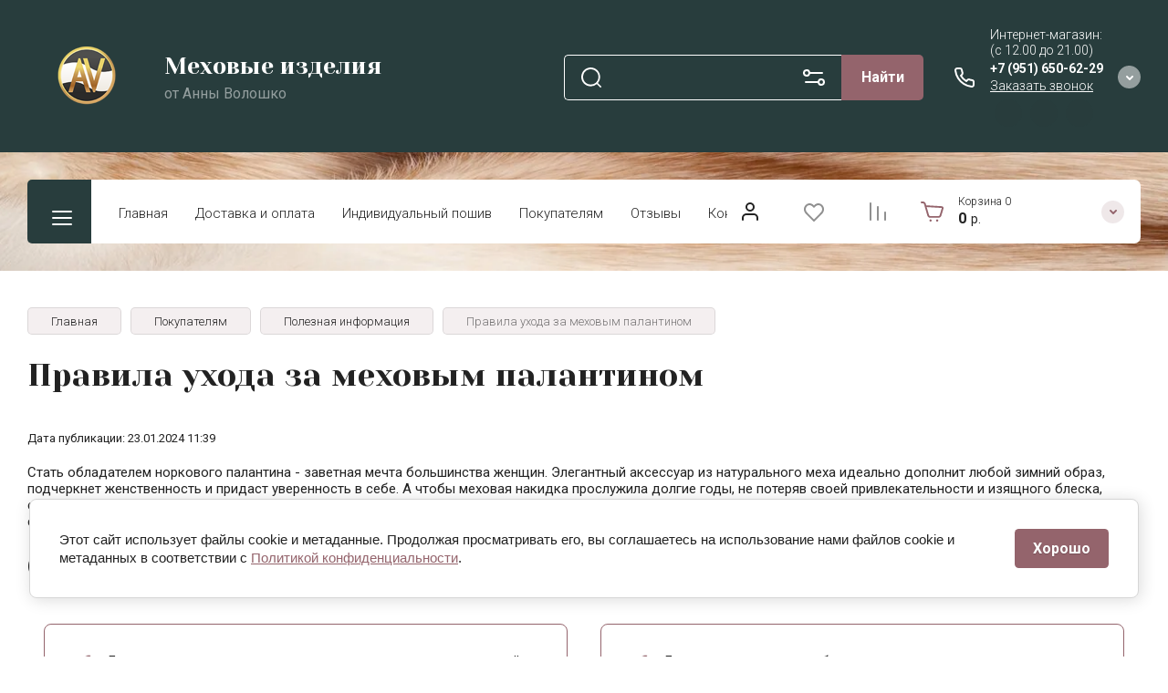

--- FILE ---
content_type: text/html; charset=utf-8
request_url: https://annavoloshko.com/pravila-uhoda-za-mehovym-palantinom
body_size: 74678
content:
		
	
	


<!doctype html>
<html lang="ru">

<head>
<meta charset="utf-8">
<meta name="robots" content="all">
<link rel="preload" href="/g/libs/jquery/2.2.4/jquery-2.2.4.min.js" as="script">
<title>Правила ухода за меховым палантином</title>
<!-- assets.top -->
<meta name="yandex-verification" content="d5288f843cd2f0ae" />

<link rel="icon" href="/favicon.svg" type="image/svg+xml">


<script src="/shared/s3/js/lang/ru.js" ></script>
<script src="/g/s3/js/common.min.js" ></script>
<script src="/g/libs/jquery/2.2.4/jquery-2.2.4.min.js" ></script>
<link rel="stylesheet" type="text/css" href="/g/basestyle/1.0.1/articles/articles.css">
<link rel="stylesheet" type="text/css" href="/g/basestyle/1.0.1/user/user.css">
<link rel="stylesheet" type="text/css" href="/g/basestyle/1.0.1/cookie.message/cookie.message.css">
<link rel="stylesheet" type="text/css" href="/g/basestyle/1.0.1/articles/articles.blue.css">
<script src="/g/templates/pages/2016.1/articles/articles.js" async="1"></script>
<link rel="stylesheet" type="text/css" href="/g/basestyle/1.0.1/user/user.blue.css">
<script src="/g/basestyle/1.0.1/user/user.js" ></script>
<link rel="stylesheet" type="text/css" href="/g/basestyle/1.0.1/cookie.message/cookie.message.blue.css">
<script src="/g/basestyle/1.0.1/cookie.message/cookie.message.js" async="1"></script>
<!-- /assets.top -->

<meta name="description" content="Правила ухода за меховым палантином">
<meta name="keywords" content="Правила ухода за меховым палантином">
<meta name="SKYPE_TOOLBAR" content="SKYPE_TOOLBAR_PARSER_COMPATIBLE">
<meta name="viewport" content="width=device-width, initial-scale=1.0, maximum-scale=1.0, user-scalable=no">
<meta name="format-detection" content="telephone=no">
<meta http-equiv="x-rim-auto-match" content="none">


<!-- jquery -->

<!-- jquery -->

<!-- common js -->
<!-- common js -->

<!-- shop init -->




	
	<script type="text/javascript" src="/g/shop2v2/default/js/shop2v2-plugins.js"></script>

	<script type="text/javascript" src="/g/shop2v2/default/js/shop2.2.min.js"></script>


	<script src="/g/templates/shop2/2.130.2/default-3/js/paginationscroll.js"></script>

<script type="text/javascript">shop2.init({"productRefs": null,"apiHash": {"getSearchMatches":"907250c3de8e37ece97a360b4b19fc01","getFolderCustomFields":"ff7a575ebcfe6e1adb4741d8f5f33fe9","getProductListItem":"b3e42a82ba98994ec4e03a95efa9bfb0","cartAddItem":"d5e4f972f2e8449cc341d88b634224d3","cartRemoveItem":"54ceaa00950d46131666db775e1e37e4","cartUpdate":"6746e771e4ae7daba4df37a8c9476566","cartRemoveCoupon":"2970d6aa5465b7d8be65d1e3234d7bbb","cartAddCoupon":"50b7ad010f3bad25e35749dbed7c78bd","deliveryCalc":"7f98b64e47e9ecb899b21f92457388d6","printOrder":"17605cd03e960692264ebb8d93041fc8","cancelOrder":"c4f98923f1064d7ddc1de0e1d599d3be","cancelOrderNotify":"5c49605dd0f1da556654d9e3b72fd004","repeatOrder":"cbadcb8cabe1c50246589f573ed68c62","paymentMethods":"e9f43e9e41fdec28b180618ae5fb9177","compare":"b2971c6bb09ad4514723f1120a4ada96","getPromoProducts":"6b05902846c8b133ac2952497f053b2e"},"hash": null,"verId": 1383871,"mode": "view","step": "","uri": "/glavnaia","IMAGES_DIR": "/d/","my": {"gr_select_wrapper":true,"new_alias":"\u041d\u043e\u0432\u0438\u043d\u043a\u0430","special_alias":"\u0410\u043a\u0446\u0438\u044f","buy_alias":"\u0412 \u043a\u043e\u0440\u0437\u0438\u043d\u0443","buy_mod":true,"buy_kind":true,"on_shop2_btn":true,"show_sections":true,"lazy_load_subpages":true,"gr_amount_flag":true,"gr_collections_one_click":true,"gr_collections_params":false,"gr_collections_compare":true,"gr_collections_amount":true,"gr_collections_vendor":true,"gr_product_list_titles":true,"gr_product_list_title":true,"gr_product_list_price":true,"gr_product_list_amount":true,"gr_images_size":true,"gr_images_view":true,"gr_images_lazy_load":true,"gr_sliders_autoplay":true,"gr_one_click_btn":"\u041a\u0443\u043f\u0438\u0442\u044c \u0432 1 \u043a\u043b\u0438\u043a","gr_amount_min_top":true,"gr_options_more_btn":"\u041f\u0430\u0440\u0430\u043c\u0435\u0442\u0440\u044b","gr_product_options_more_btn":"\u0412\u0441\u0435 \u043f\u0430\u0440\u0430\u043c\u0435\u0442\u0440\u044b","gr_product_nav_prev":"\u041f\u0440\u0435\u0434\u044b\u0434\u0443\u0449\u0438\u0439","gr_product_nav_next":"\u0421\u043b\u0435\u0434\u0443\u044e\u0449\u0438\u0439","gr_product_quick_view":true,"gr_product_item_wrap":true,"gr_product_list_main":true,"gr_thumbs_vendor":true,"gr_thumbs_one_click":true,"gr_cart_show_discount_sum":true,"gr_cart_titles":true,"gr_cart_auth_remodal":true,"gr_cart_coupon_remodal":true,"gr_cart_coupon_label":"\u041f\u0440\u043e\u043c\u043e\u043a\u043e\u0434:","gr_coupon_popup_btn":"\u041f\u0440\u0438\u043c\u0435\u043d\u0438\u0442\u044c \u043a\u0443\u043f\u043e\u043d","gr_cart_options_more_btn":"\u041f\u0430\u0440\u0430\u043c\u0435\u0442\u0440\u044b","gr_cart_registration_title":"\u041a\u0443\u043f\u0438\u0442\u044c \u0431\u0435\u0437 \u0440\u0435\u0433\u0438\u0441\u0442\u0440\u0430\u0446\u0438\u0438","gr_filter_remodal_btn":"\u0424\u0438\u043b\u044c\u0442\u0440","gr_filter_max_count":5,"gr_filter_remodal":true,"gr_filter_unwrap_sorting":false,"gr_filter_go_result":true,"gr_filter_color_btn":true,"gr_filter_placeholders":true,"gr_filter_range_slider":false,"gr_search_form_range_slider":false,"gr_sorting_popup":false,"gr_sorting_title":"\u0421\u043e\u0440\u0442\u0438\u0440\u043e\u0432\u0430\u0442\u044c","gr_sorting_default":"\u041f\u043e \u0443\u043c\u043e\u043b\u0447\u0430\u043d\u0438\u044e","gr_sorting_item_default":"\u041f\u043e \u0443\u043c\u043e\u043b\u0447\u0430\u043d\u0438\u044e","gr_sorting_by_price_desc":"\u0426\u0435\u043d\u0430 - \u0443\u0431\u044b\u0432\u0430\u043d\u0438\u0435","gr_sorting_by_price_asc":"\u0426\u0435\u043d\u0430 - \u0432\u043e\u0437\u0440\u0430\u0441\u0442\u0430\u043d\u0438\u0435","gr_sorting_by_name_desc":"\u041d\u0430\u0437\u0432\u0430\u043d\u0438\u0435 - \u042f-\u0410","gr_sorting_by_name_asc":"\u041d\u0430\u0437\u0432\u0430\u043d\u0438\u0435 - \u0410-\u042f","gr_login_form_placeholder":true,"gr_responsive_tabs_2":true,"gr_lazy_load":true,"gr_main_blocks_lazy":true,"gr_search_form_title":"\u0420\u0430\u0441\u0448\u0438\u0440\u0435\u043d\u043d\u044b\u0439 \u043f\u043e\u0438\u0441\u043a","gr_main_blocks_ajax":false,"gr_product_share_lazy":true,"gr_collections_lazy":true,"gr_favorite":true,"gr_promo_actions":true,"gr_product_print":true,"gr_schema_org":true,"gr_popup_compare":true,"gr_compare_body_assets_version":"global:shop2.2.130-10-compare-body-custom-assets.tpl","gr_compare_head_assets_version":"global:shop2.2.130-10-compare-head-custom-assets.tpl","gr_compare_page_version":"db:compare_page.tpl"},"shop2_cart_order_payments": 1,"cf_margin_price_enabled": 0,"buy_one_click_api_url": "/-/x-api/v1/public/?method=form/postform&param[form_id]=4748706&param[tpl]=global:shop2.form.minimal.tpl&param[hide_title]=0&param[placeholdered_fields]=0","maps_yandex_key":"","maps_google_key":""});</script><!-- shop init -->





	
		<style>
		.cart-fast-panel{width:208px;position:relative;padding:10px 60px 10px 43px;display:flex;flex-direction:column;justify-content:center;height:70px;cursor:pointer}.cart-fast-panel.pointer_events_none{pointer-events:none}@media (max-width: 1360px){.cart-fast-panel{width:243px}}@media (max-width: 1260px){.cart-fast-panel{height:50px;width:70px;padding:0;margin-left:auto}}.cart-fast-panel__icon_cpp{position:absolute;width:30px;height:30px;top:50%;left:0;margin-top:-15px}@media (max-width: 1260px){.cart-fast-panel__icon_cpp{left:15px;margin-left:0}}.cart-fast-panel__icon_cpp svg{width:30px;height:30px}.cart-fast-panel__title_cpp{font-weight:var(--font1_300);font-size:12px;display:flex;width:100%;margin-bottom:1px}@media (max-width: 1260px){.cart-fast-panel .gr-cart-total-amount{font-size:11px;width:25px;height:25px;line-height:25px;text-align:center;position:absolute;top:50%;margin:-12.5px 0 0;right:0}}.cart-fast-panel__name_cpp{margin-right:3px}@media (max-width: 1260px){.cart-fast-panel__name_cpp{display:none}}.cart-fast-panel__sum_cpp{font-weight:var(--font1_700);font-size:16px;width:100%;display:flex;align-items:center;flex-wrap:wrap}.cart-fast-panel__sum_cpp .cart_sum_fast{margin-right:5px}.cart-fast-panel__sum_cpp span{font-size:14px;font-weight:var(--font1_400)}@media (max-width: 1260px){.cart-fast-panel__sum_cpp{display:none}}.cart-fast-panel__icon_btn_cpp{position:absolute;top:50%;right:30px;margin-top:-12.5px;width:25px;height:25px;font-size:0;display:flex;justify-content:center;align-items:center}@media (max-width: 1360px){.cart-fast-panel__icon_btn_cpp{right:18px}}@media (max-width: 1260px){.cart-fast-panel__icon_btn_cpp{display:none}}.cart-fast-panel__icon_btn_cpp svg{width:20px;height:20px}
		</style>
	


	<style>
		.advantages-block__inner_ab.gr_lazy_load_block{min-height:119px}@media all and (max-width: 1260px){.advantages-block__inner_ab.gr_lazy_load_block{min-height:231px}}@media all and (max-width: 480px){.advantages-block__inner_ab.gr_lazy_load_block{min-height:423px}}.edit-blocks.gr_lazy_load_block{min-height:500px}@media all and (max-width: 1420px){.edit-blocks.gr_lazy_load_block{min-height:450px}}@media all and (max-width: 1260px){.edit-blocks.gr_lazy_load_block{min-height:770px}}@media all and (max-width: 768px){.edit-blocks.gr_lazy_load_block{min-height:800px}}@media all and (max-width: 480px){.edit-blocks.gr_lazy_load_block{min-height:1478px}}.reviews-block.gr_lazy_load_block{min-height:534px}@media all and (max-width: 1260px){.reviews-block.gr_lazy_load_block{min-height:463px}}.vendor-block__inner.gr_lazy_load_block{min-height:258px}@media all and (max-width: 1260px){.vendor-block__inner.gr_lazy_load_block{min-height:250px}}@media all and (max-width: 480px){.vendor-block__inner.gr_lazy_load_block{min-height:238px}}.news-block.gr_lazy_load_block{min-height:301px}@media all and (max-width: 1260px){.news-block.gr_lazy_load_block{min-height:549px}}@media all and (max-width: 768px){.news-block.gr_lazy_load_block{min-height:687px}}@media all and (max-width: 480px){.news-block.gr_lazy_load_block{min-height:656px}}.gallery-block.gr_lazy_load_block{min-height:413px}@media all and (max-width: 1260px){.gallery-block.gr_lazy_load_block{min-height:441px}}@media all and (max-width: 768px){.gallery-block.gr_lazy_load_block{min-height:382px}}@media all and (max-width: 480px){.gallery-block.gr_lazy_load_block{min-height:331px}}
		.main-blocks__item.gr_lazy_load_block{min-height:846px}@media all and (max-width: 1024px){.main-blocks__item.gr_lazy_load_block{min-height:732px}}@media all and (max-width: 768px){.main-blocks__item.gr_lazy_load_block{min-height:720px}}@media all and (max-width: 480px){.main-blocks__item.gr_lazy_load_block{min-height:626px}}.kinds-block.gr_lazy_load_block{min-height:757px}@media all and (max-width: 1024px){.kinds-block.gr_lazy_load_block{min-height:707px}}@media all and (max-width: 768px){.kinds-block.gr_lazy_load_block{min-height:718px}}@media all and (max-width: 640px){.kinds-block.gr_lazy_load_block{min-height:746px}}@media all and (max-width: 480px){.kinds-block.gr_lazy_load_block{min-height:650px}}@media all and (max-width: 340px){.kinds-block.gr_lazy_load_block{min-height:638px}}
	
	
		.gr_lazy_load_block > *{display:none!important}.site-header__folder_popup{display:none}.brends__brends_body{display:none}.site-header__cont_popup_sh{display:none}.top_menu > li ul{display:none}.row-menu-container{display:none}.remodal-wrapper{display:none}.mobile-burger{display:none}
		
		.site-header__top_menu_wrap.hideOverflow{white-space:nowrap;overflow:hidden}
		.gr_hide_onload * {transition: none !important}
		.top-fixed-panel{display:none}
		
		.main-slider__inner:not(.tns-slider){display:flex;overflow:hidden;white-space:nowrap}.main-slider__inner:not(.tns-slider) .main-slider__item_wrap{white-space:normal;width:100%;flex:none}
		
		html{font-family:sans-serif;-ms-text-size-adjust:100%;-webkit-text-size-adjust:100%;overflow-y:scroll}body{margin:0}header,nav{display:block}img{border:0}svg:not(:root){overflow:hidden}button,input{font:inherit;margin:0}button{overflow:visible;text-transform:none;-webkit-appearance:button;cursor:pointer}input{line-height:normal}img{max-width:100%}img{height:auto}*{box-sizing:border-box;-webkit-locale:auto}.gr-compare-btn{display:block;height:70px;position:relative;width:50px;margin:0 20px 0 0;opacity:.5;pointer-events:none}@media (max-width: 1260px){.gr-compare-btn{height:50px;margin:0}}@media (min-width: 1261px){.gr-compare-btn.compare-mobile{display:none}}.gr-compare-btn ins{width:100%;height:100%;display:block;font-size:0}.gr-compare-btn ins i{width:100%;height:100%;display:flex;align-items:center;justify-content:center}.gr-compare-btn ins i svg{transition:fill .3s}.gr-compare-btn .gr-compare-btn-amount{position:absolute;top:10px;right:0;display:block;line-height:20px;min-width:20px;padding:0 3px;height:20px;font-size:13px;text-align:center;transition:opacity .3s;opacity:0}html,body{height:100%;min-width:320px;-ms-text-size-adjust:100%;-webkit-text-size-adjust:100%}html{font-size:16px}body{position:relative;min-width:320px;text-align:left;font-family:var(--font1);line-height:1.25}.gr-svg-icon{width:30px;height:30px}.gr-svg-icon.gr_small_icon{display:none;width:20px;height:20px}.block_padding{padding:0 30px}@media (max-width: 767px){.block_padding{padding:0 20px}}.block_width{margin:0 auto;max-width:1400px}.site__wrapper{min-height:100%;margin:auto;display:flex;flex-direction:column}.site-container{flex:1 0 auto}.site-header{flex:none}.site-header__top_sh{width:100%;border-bottom:1px solid var(--on_gr_bg_border_1)}@media (max-width: 639px){.site-header__top_sh{padding:0}}.site-header__top_inner_sh{display:flex;align-items:center;flex-wrap:wrap;padding:0}.site-header__burger_btn{display:none;width:50px;height:50px;margin-right:30px;font-size:0;position:relative;cursor:pointer}@media (max-width: 1260px){.site-header__burger_btn{display:block}}@media (max-width: 767px){.site-header__burger_btn{margin-right:auto}}.site-header__burger_btn .burg_center{display:block;width:20px;height:20px;position:absolute;top:50%;margin-top:-10px;left:50%;margin-left:-10px}.site-header__burger_btn .burg_center svg{width:20px;height:20px}.site-header__top_social_sh{display:flex;flex-wrap:wrap;font-size:0;margin:5px auto 5px -4.5px}@media (max-width: 767px){.site-header__top_social_sh{display:none}}.site-header__top_social_sh a{display:block;display:flex;justify-content:center;align-items:center;width:30px;height:30px;overflow:hidden;margin:5px 4.5px;transition:opacity .3s}.site-header__top_social_sh a img{max-width:100%;height:auto}.site-header__login_block_sh{position:relative;z-index:110;margin-left:20px}@media (max-width: 1260px){.site-header__login_block_sh{order:4}}@media (max-width: 639px){.site-header__login_block_sh{margin-left:0}}.site-header__login_sh{font-weight:var(--font1_700);font-size:16px;padding:15px 39px 15px 0;min-height:20px;position:relative;cursor:pointer}@media (max-width: 639px){.site-header__login_sh{padding:0;font-size:0;width:49px;height:50px}}.site-header__login_sh span{display:block;position:absolute;top:50%;margin-top:-15px;right:0;font-size:0;width:30px;height:30px}@media (max-width: 639px){.site-header__login_sh span{right:50%;margin-right:-8.5px}}.site-header .search-mobile-btn{display:none}@media (max-width: 639px){.site-header .search-mobile-btn{position:relative;right:auto;top:auto;order:5;width:50px;height:50px;display:flex;justify-content:center;align-items:center}.site-header .search-mobile-btn svg{width:20px;height:20px}}.site-header__middle_inner_sh{display:flex;align-items:center;flex-wrap:wrap;padding:25px 0 23px;min-height:110px;position:relative}@media (max-width: 1260px){.site-header__middle_inner_sh{padding:27px 0 20px;align-items:flex-start}}@media (max-width: 639px){.site-header__middle_inner_sh{padding:20px 0}}.site-header__logo_wrap_sh{display:flex;align-items:center;flex-wrap:wrap;flex:1 0 1%;padding:0 20px 0 0}@media (max-width: 1260px){.site-header__logo_wrap_sh{flex:none;width:calc(100% - 208px);padding:0 20px 32px 0;order:-2}}@media (max-width: 639px){.site-header__logo_wrap_sh{width:100%;padding:0 0 18px}}@media (max-width: 639px){.site-header__logo_text_sh{margin:0 auto;text-align:center;width:100%}}.site-header__logo_name_sh{display:block;font-weight:var(--font2_700);font-size:25px;padding-bottom:5px;font-family:var(--font2)}.site-header__logo_desc_sh{font-weight:var(--font1_400);font-size:16px;opacity:.5}.site-header__search_block_sh{margin:0 30px 0 0;width:100%;max-width:505px;min-width:300px;position:relative}@media (max-width: 1360px){.site-header__search_block_sh{max-width:394px}}@media (max-width: 1260px){.site-header__search_block_sh{max-width:100%;min-width:0;width:calc(100% - 170px);margin:0}}.site-header__search_site_sh{position:relative}@media (max-width: 639px){.site-header__search_site_sh{margin:0 0 30px}}.site-header__search_site_sh .icon_bg{position:absolute;display:block;width:60px;height:50px;left:0;top:0;z-index:1;display:flex;justify-content:center;align-items:center}@media (max-width: 639px){.site-header__search_site_sh .icon_bg{width:50px;display:none}}.site-header__search_site_sh .icon_bg svg{opacity:.3}.site-header__search_form_sh{display:flex}.site-header__search_input_sh{border:none;flex:1 0 1%;padding:5px 50px 5px 60px;position:relative;font-weight:var(--font1_300);font-size:16px;line-height:19px;border-top:1px solid var(--on_gr_bg_border_1);border-bottom:1px solid var(--on_gr_bg_border_1);border-left:1px solid var(--on_gr_bg_border_1);transition:border .3s}@media (max-width: 639px){.site-header__search_input_sh{flex:none;width:calc(100% - 50px);padding:5px 20px}}.site-header__search_input_sh:before{position:absolute;content:'';top:50%;margin-top:-10.5px;left:20px;width:21px;height:21px}.site-header__search_btn_sh{font-weight:var(--font1_700);font-size:16px;padding:15px 10px;text-align:center;border:none;flex:none;width:90px;overflow:hidden;transition:box-shadow .3s}@media (max-width: 639px){.site-header__search_btn_sh{padding:0;width:50px;height:50px;font-size:0;display:flex;align-items:center;justify-content:center}}.site-header__search_btn_sh .icon_btn_search{display:none;width:20px;height:20px}@media (max-width: 639px){.site-header__search_btn_sh .icon_btn_search{display:block}}.site-header__search_btn_sh .icon_btn_search svg{width:20px;height:20px}.site-header .param-search-btn{position:absolute;top:0;right:90px;z-index:103;width:60px;height:50px;cursor:pointer;display:flex;justify-content:center;align-items:center;font-size:0}@media (max-width: 639px){.site-header .param-search-btn{position:relative;right:auto;top:auto;order:5;width:50px;display:none}}@media (max-width: 639px){.site-header .param-search-btn .icon{display:none}}.site-header .param-search-btn .icon svg{opacity:.3}.site-header .param-search-btn .icon_mobile{display:none;width:21px;height:21px;margin-bottom:1px}@media (max-width: 639px){.site-header .param-search-btn .icon_mobile{display:block}}.site-header .param-search-btn .icon_mobile svg{width:21px;height:21px}.site-header__contacts_sh{position:relative;width:208px;padding:5px 35px 0 43px;min-height:50px}@media (max-width: 1260px){.site-header__contacts_sh{order:-1;margin-bottom:20px;padding-top:3px;align-self:center}}@media (max-width: 639px){.site-header__contacts_sh{margin:0 auto}}.site-header__contacts_icon_sh{width:30px;height:30px;position:absolute;top:50%;left:0;margin-top:-15px}.site-header__contacts_icon_sh svg{height:30px;width:30px;opacity:.3}.site-header__work_time_sh{font-weight:var(--font1_300);font-size:14px;padding:0 0 3px}.site-header__phone_sh{font-weight:var(--font1_700);font-size:14px;padding:0}.site-header__call_btn_sh{font-weight:var(--font1_300);font-size:14px;cursor:pointer;display:inline-block}.site-header__btn_win_sh{position:absolute;top:50%;margin-top:-12.5px;right:0;width:25px;height:25px;cursor:pointer;display:flex;align-items:center;justify-content:center;transition:transform .3s}.site-header__btn_win_sh.opened{transform:rotate(180deg)}.site-header__btn_win_sh svg{width:20px;height:20px;opacity:.5}@media (max-width: 1260px){.site-header__bottom_sh{display:none}}.site-header__bottom_in_sh{margin-top:30px;position:relative;display:flex;height:70px;z-index:10}.site-header__btn_folder{padding:23px 20px 22px 79px;font-weight:var(--font2_700);font-size:20px;min-width:208px;text-align:left;cursor:pointer;position:relative;font-family:var(--font2)}@media (max-width: 1360px){.site-header__btn_folder{padding:0;font-size:0;min-width:70px;width:70px;height:100%}}.site-header__btn_folder .burg{position:absolute;top:21px;left:30px;display:block;width:30px;height:30px;font-size:0}@media (max-width: 1360px){.site-header__btn_folder .burg{left:50%;margin-left:-12px;top:50%;margin-top:-8px}}.site-header__btn_folder .close{position:absolute;top:21px;left:30px;display:block;width:30px;height:30px;font-size:0;opacity:0}@media (max-width: 1360px){.site-header__btn_folder .close{left:50%;margin-left:-12px;top:50%;margin-top:-8px}}.site-header__top_menu_wrap{flex:1 0 1%}.site-header #shop2-cart-preview{width:0;height:0;opacity:0;visibility:hidden;font-size:0}.top_menu{margin:0;padding:11px 15px;list-style:none;font-size:0}.top_menu > li{display:inline-block;vertical-align:top;position:relative}.top_menu > li > a{display:block;padding:17px 15px 13px;font-weight:var(--font1_300);font-size:15px;transition:color .3s}.top_menu > li ul{margin:11px 0 0;padding:20px 0;list-style:none;position:absolute;left:0;top:100%;width:240px;display:none}.top_menu > li ul li{display:block;position:relative;padding:0 40px}.top_menu > li ul li a{display:block;font-weight:var(--font1_300);font-size:15px;padding:8px 0}.top_menu li.row-menu-btn > a{padding:0;font-size:14px;width:50px;text-align:center;height:auto;margin-top:14px}.top_menu li.row-menu-btn ul.row-menu-container{left:auto;right:0}.gr-cart-prev-mobile{height:50px;width:70px;padding:0;position:relative}@media (min-width: 1261px){.gr-cart-prev-mobile{display:none}}.gr-cart-prev-mobile svg{width:30px;height:30px;position:absolute;top:50%;left:15px;margin-top:-15px}.gr-cart-prev-mobile .gr-cart-prev-mobile-amount{font-size:11px;width:25px;height:25px;line-height:25px;text-align:center;position:absolute;top:50%;margin:-12.5px 0 0;right:0;justify-content:center}.gr-cart-prev-mobile a{position:absolute;top:0;left:0;width:100%;height:100%}@media (max-width: 639px){.site-header .site-header__search_site_sh{display:none}}.main-slider{margin:-100px 0 30px;font-size:0}@media (max-width: 1260px){.main-slider{margin:0 0 30px}}.main-slider__wrap{position:relative}.main-slider__item{height:700px;position:relative;display:flex;align-items:center;font-size:0}@media (max-width: 1280px){.main-slider__item{height:550px}}@media (max-width: 1023px){.main-slider__item{height:400px}}@media (max-width: 767px){.main-slider__item{height:350px}}@media (max-width: 480px){.main-slider__item{height:280px}}.main-slider__image{position:absolute;top:0;left:0;right:0;bottom:0;display:block}.main-slider__image img{max-width:none;width:100%;height:100%;object-fit:cover;object-position:50% 50%}.main-slider__info{display:block;z-index:1;width:100%;padding-top:3px}@media (max-width: 1360px){.main-slider__info{padding-top:41px}}@media (max-width: 1260px){.main-slider__info{padding-top:0;padding-bottom:45px}}.main-slider__info_in{display:block}.main-slider__text{display:block;font-weight:var(--font1_300);font-size:25px}@media (max-width: 1280px){.main-slider__text{font-size:20px;padding-top:3px}}@media (max-width: 767px){.main-slider__text{font-size:18px}}@media (max-width: 639px){.main-slider__text{font-size:15px}}.main-slider__title{display:block;font-weight:var(--font2_700);font-size:60px;line-height:1.2;padding-bottom:12px;font-family:var(--font2)}@media (max-width: 1280px){.main-slider__title{font-size:50px;padding-bottom:16px}}@media (max-width: 1023px){.main-slider__title{font-size:45px}}@media (max-width: 767px){.main-slider__title{font-size:30px}}@media (max-width: 639px){.main-slider__title{font-size:22px}}.main-slider__btn{font-weight:var(--font1_700);font-size:18px;border-bottom:1px solid var(--on_gr_bg_border);transition:border .3s}@media (max-width: 1023px){.main-slider__btn{font-size:16px}}@media (max-width: 639px){.main-slider__btn{font-size:15px}}.main-slider__bottom_str{position:absolute;bottom:-37px;left:0;right:0;display:block;pointer-events:none;font-size:250px}@media (max-width: 1420px){.main-slider__bottom_str{font-size:200px;bottom:-24px}}@media (max-width: 1360px){.main-slider__bottom_str{font-size:120px;bottom:-14px}}@media (max-width: 1260px){.main-slider__bottom_str{font-size:100px;bottom:-13px}}@media (max-width: 767px){.main-slider__bottom_str{font-size:50px;bottom:-7px}}.main-slider__bottom_str_in{font-weight:700;line-height:1;display:block;max-width:1430px}.main-slider .main-slider-nav-control{position:absolute;bottom:31px;right:0;left:0;pointer-events:none}@media (max-width: 1280px){.main-slider .main-slider-nav-control{bottom:22px}}@media (max-width: 639px){.main-slider .main-slider-nav-control{bottom:15px}}.main-slider .main-slider-nav-control-wrap{text-align:right}@media (max-width: 639px){.main-slider .main-slider-nav-control-wrap{text-align:left}}.main-slider .main-slider-nav-control-in{display:inline-flex;align-items:center;font-weight:var(--font1_700);font-size:30px;pointer-events:all;padding:10px 60px;position:relative}@media (max-width: 767px){.main-slider .main-slider-nav-control-in{font-size:25px}}.main-slider .slider-prev-arrow{position:absolute;top:50%;left:12px;margin-top:-17.5px;min-height:35px;width:35px;height:35px;display:flex;align-items:center;justify-content:center;border:none;background-clip:border-box;text-align:center;cursor:pointer;padding:0;font-size:0;transition:all .18s linear;-webkit-appearance:none;-moz-appearance:none}.main-slider .slider-next-arrow{position:absolute;top:50%;right:12px;margin-top:-17.5px;min-height:35px;width:35px;height:35px;display:flex;align-items:center;justify-content:center;border:none;background-clip:border-box;text-align:center;cursor:pointer;padding:0;font-size:0;transition:all .18s linear;-webkit-appearance:none;-moz-appearance:none}.main-slider .slider_counter{display:flex;align-items:center}.main-slider .slider_count_num{margin-left:0}.folders-block{overflow:hidden;padding-bottom:14px}.folders-block__inner_fib{display:flex;flex-wrap:wrap;margin:0 -15px;font-size:0}@media (max-width: 639px){.folders-block__inner_fib{margin:0}}.folders-block__item_fib{display:block;margin:0 15px 26px;width:calc(33.333% - 30px);overflow:hidden}@media (max-width: 1023px){.folders-block__item_fib{width:calc(50% - 30px)}}@media (max-width: 639px){.folders-block__item_fib{width:100%;margin:0 0 20px}}.folders-block__item_fib:nth-child(n + 4){display:none}@media (max-width: 1023px){.folders-block__item_fib:nth-child(n + 3){display:none}}.folders-block__item_in_fib{display:block;padding-top:100%;position:relative}@media (max-width: 639px){.folders-block__item_in_fib{padding-top:0}}.folders-block__image_fib{display:block;position:absolute;top:0;left:0;right:0;bottom:0;transition:transform .5s}@media (max-width: 639px){.folders-block__image_fib{position:relative;top:auto;left:auto;right:auto;bottom:auto;padding-top:100%}}.folders-block__image_in_fib{display:block;position:absolute;top:0;left:0;right:0;bottom:0}.folders-block__image_in_fib img{max-width:none;width:100%;height:100%;-o-object-fit:cover;object-fit:cover;-o-object-position:50% 50%;object-position:50% 50%}.folders-block__title_wrap_fib{width:100%;position:absolute;bottom:40px;left:0;right:0;text-align:center}@media (max-width: 1260px){.folders-block__title_wrap_fib{bottom:20px}}@media (max-width: 639px){.folders-block__title_wrap_fib{position:relative;top:auto;left:auto;right:auto;bottom:auto}}.folders-block__title_fib{display:inline-block;margin:0 40px;font-weight:var(--font2_700);font-family:var(--font2);font-size:30px;padding:18px 30px 15px;line-height:1.15;text-transform:lowercase}@media (max-width: 1360px){.folders-block__title_fib{font-size:25px;padding:20px 20px 15px}}@media (max-width: 639px){.folders-block__title_fib{display:block;padding:15px;margin:0;text-align:center;font-size:20px}}.folders-block__title_fib span{display:block;font-weight:var(--font1_300);font-family:var(--font1);font-size:20px;padding-bottom:0;text-transform:none}@media (max-width: 1360px){.folders-block__title_fib span{font-size:16px}}.folders-block__more_fib{display:flex;justify-content:center;font-size:0;position:relative}@media (max-width: 1280px){.folders-block__more_fib{margin-top:10px}}@media (max-width: 639px){.folders-block__more_fib{margin-top:5px}}.folders-block__more_fib:before{position:absolute;content:'';width:calc(100% + 60px);height:1px;left:-30px;right:-30px;top:50%;margin-top:-1px}@media (max-width: 767px){.folders-block__more_fib:before{left:-20px;right:-20px}}.folders-block__more_wrap_btn_fib{position:relative}.folders-block__more_btn_fib{font-weight:var(--font1_900);font-size:16px;padding:15px 46px;z-index:1;cursor:pointer;position:relative}.folders-block__more_arrow_fib{display:block;position:absolute;left:50%;margin-left:-10px;bottom:-3px;font-size:0;width:20px;height:20px;z-index:1;transition:transform .3s;pointer-events:none}.folders-block__more_arrow_fib svg{width:20px;height:20px}.brends{z-index:105}@media (max-width: 639px){.brends{display:none}}.brends__brends_btn{font-weight:var(--font1_700);font-size:16px;border:1px solid var(--gr_accent_3);padding:14px 50px 14px 19px;width:150px;cursor:pointer;margin-right:30px;position:relative;transition:box-shadow .3s}@media (max-width: 1280px){.brends__brends_btn{margin-right:20px}}.brends__brends_btn .icon_bg{position:absolute;top:50%;right:19px;width:25px;height:25px;margin-top:-12.5px;display:flex;align-items:center;justify-content:center;transition:transform .3s}.brends__brends_btn .icon_bg svg{width:20px;height:20px}.gr-cart-preview{width:208px;position:relative;padding:10px 60px 10px 43px;display:flex;flex-direction:column;justify-content:center;height:70px;cursor:pointer}.gr-cart-preview .cart-preview-title{font-weight:300;font-size:12px;display:flex;width:100%;margin-bottom:1px;position:absolute;top:17px;left:43px}@media (max-width: 1260px){.gr-cart-preview .cart-preview-title{display:none}}@media (max-width: 1360px){.gr-cart-preview{width:243px}}@media (max-width: 1260px){.gr-cart-preview{height:50px;width:70px;padding:0;margin-left:auto}}.gr-cart-preview__icon_cpp{position:absolute;width:30px;height:30px;top:50%;left:0;margin-top:-15px}@media (max-width: 1260px){.gr-cart-preview__icon_cpp{left:15px;margin-left:0}}.gr-cart-preview__icon_cpp svg{width:30px;height:30px}.gr-cart-preview__icon_btn_cpp{position:absolute;top:50%;right:30px;margin-top:-12.5px;width:25px;height:25px;font-size:0;display:flex;justify-content:center;align-items:center}@media (max-width: 1360px){.gr-cart-preview__icon_btn_cpp{right:18px}}@media (max-width: 1260px){.gr-cart-preview__icon_btn_cpp{display:none}}.gr-cart-preview__icon_btn_cpp svg{width:20px;height:20px}.gr-cart-preview #shop2-cart-preview{width:auto;height:auto;opacity:1;visibility:visible;font-size:0}.gr-cart-preview #shop2-cart-preview a{display:block;padding:17px 60px 10px 43px;position:absolute;top:0;left:0;width:100%;height:100%}.gr-cart-preview #shop2-cart-preview a .gr-cart-total-amount{font-weight:300;font-size:12px;display:flex;width:100%;margin:0 0 1px 50px}@media (max-width: 1260px){.gr-cart-preview #shop2-cart-preview a .gr-cart-total-amount{font-size:11px;width:25px;height:25px;line-height:25px;text-align:center;position:absolute;top:50%;margin:-12.5px 0 0;right:0;justify-content:center}}.gr-cart-preview #shop2-cart-preview a .gr-cart-total-sum{font-weight:var(--font1_700);font-size:16px;width:100%;display:flex;align-items:center;flex-wrap:wrap}@media (max-width: 1260px){.gr-cart-preview #shop2-cart-preview a .gr-cart-total-sum{display:none}}.gr-cart-preview #shop2-cart-preview a .gr-cart-total-sum span{font-size:14px;font-weight:var(--font1_400);margin-left:5px}.favorite-block{margin:0 20px}@media (min-width: 1261px){.favorite-block.favorite-mobile{display:none}}@media (max-width: 1260px){.favorite-block{margin:0}}.favorite-block.is-null{pointer-events:none;opacity:.5}.favorite-block.is-null span{opacity:0}.favorite-block a{display:block;height:70px;position:relative;width:50px}@media (max-width: 1260px){.favorite-block a{height:50px}}.favorite-block a span{position:absolute;top:10px;right:0;display:block;line-height:20px;min-width:20px;padding:0 3px;height:20px;font-size:13px;text-align:center;transition:opacity .3s}.favorite-block a ins{width:100%;height:100%;display:block}.favorite-block a i{width:100%;height:100%;display:flex;align-items:center;justify-content:center}.favorite-block a i svg{transition:fill .3s}
	</style>



	
		<style>
		
			#search-app{position:relative;display:inline-block;vertical-align:top;text-align:left;width:100%}.search-block{display:flex}.search-block__input{border:none;flex:1 0 1%;padding:5px 50px 5px 60px;position:relative;outline:none;font-weight:var(--font1_300);font-size:16px;line-height:19px}@media (max-width: 639px){.search-block__input{flex:none;width:calc(100% - 50px);padding:5px 20px}}.search-block__input:before{position:absolute;content:'';top:50%;margin-top:-10.5px;left:20px;width:21px;height:21px}.search-block__btn{background:var(--gr_accent);font-weight:var(--font1_700);font-size:16px;padding:15px 10px;text-align:center;box-shadow:none;border:none;outline:none;flex:none;width:90px;overflow:hidden}@media (max-width: 639px){.search-block__btn{padding:0;width:50px;height:50px;font-size:0;display:flex;align-items:center;justify-content:center}}.search-block__btn i{display:none}@media (max-width: 639px){.search-block__btn i{display:block}}
			#search-result{display:none}
		</style>
	
	


	
		<style>
			h1{font-weight:normal;font-style:normal;line-height:1.1;font-size:35px;margin:0 0 25px}@media (max-width: 1260px){h1{font-size:28px;margin:0 0 20px}}@media (max-width: 767px){h1{font-size:22px;margin:0 0 12px}}
		</style>
	

<!-- styles -->

	
		<script>
			createCookie('quick_load_style', 1, 1);
		</script>
    



<!-- styles -->





<link rel="stylesheet" href="/t/v5997/images/css/seo_addons.scss.css">
</head>
<body class="site gr_hide_onload">
	
	<div class="site__wrapper">

		<header class="site-header">
			
						
			<div class="site-header__top_sh block_padding">
				<div class="site-header__top_inner_sh block_width">

					<div class="site-header__burger_btn">
						<span class="burg_center">
							<svg class="gr-svg-icon">
							  <use xlink:href="#icon_site_burger_small"></use>
							</svg>
						</span>
					</div>
					
										<div class="site-header__top_social_sh">
													<a href="https://msng.link/o?79516506229=wa" target="_blank">
																	<img src="/g/spacer.gif" data-src="/thumb/2/c03c-tWeZbUnVdGK_KEV2w/30r30/d/fgs16_whatsapp_rounded.svg" alt="img" class="gr_images_lazy_load">
											
							</a>
													<a href="https://msng.link/o?79516506229=vi" target="_blank">
																	<img src="/g/spacer.gif" data-src="/thumb/2/FN5whoIs621SDRCkSh8jOQ/30r30/d/fgs16_viber_rounded.svg" alt="img" class="gr_images_lazy_load">
											
							</a>
													<a href="https://msng.link/o?KatrineVoloshko=tg" target="_blank">
																	<img src="/g/spacer.gif" data-src="/thumb/2/8Y3AR93d0zrn9qgIJFG0pA/30r30/d/002-telegram.png" alt="img" class="gr_images_lazy_load">
											
							</a>
											</div>
										
					<div class="site-header__login_block_sh">
						<div class="site-header__login_sh"  data-remodal-target="login_popup">Кабинет
							<span>
								<svg class="gr-svg-icon">
								  <use xlink:href="#icon_shop_cabinet"></use>
								</svg>
								
								<svg class="gr-svg-icon gr_small_icon">
								    <use xlink:href="#icon_shop_cabinet_small"></use>
								</svg>
								
							</span>
						</div>
				    </div>
					
					
				    
				    						<div class="favorite-block not-user is-null favorite-mobile">
							<a href="/glavnaia/favorites" class="favorite-btn">
								<span class="favorite-count">0</span>
								<ins>
									<i>
										<svg class="gr-svg-icon">
										    <use xlink:href="#icon_shop_favorite_small"></use>
										</svg>
									</i>
								</ins>
							</a>
						</div>
										
									    	<a href="/glavnaia/compare" target="_blank" class="gr-compare-btn compare-mobile" data-remodal-target="compare-preview-popup">
				    		<span class="gr-compare-btn-amount">0</span>
				    		<ins>
								<i>
									<svg class="gr-svg-icon">
									    <use xlink:href="#icon_shop_compare_small"></use>
									</svg>
								</i>
							</ins>
						</a>
										
									    
				    										
										
						<div class="gr-cart-prev-mobile pointer_events_none gr-cart-popup-btn" data-remodal-target="cart-preview-popup">
							
							<svg class="gr-svg-icon gr_small_icon">
							  <use xlink:href="#icon_shop_cart_small"></use>
							</svg>
							
							<div class="gr-cart-prev-mobile-amount gr-cart-total-amount">0</div>
						</div>
					
										
										
					<div class="search-mobile-btn" data-remodal-target="search_param_popup">
						<svg class="gr-svg-icon">
						  <use xlink:href="#icon_shop_search_small"></use>
						</svg>
					</div>

				</div>
			</div>

			<div class="site-header__middle_sh block_padding">
				<div class="site-header__middle_inner_sh block_width">
					<div class="site-header__logo_wrap_sh">
																		
						<a href="https://annavoloshko.com" class="site-header__logo_pic_sh">
							<img style="max-width: 130px" src="/thumb/2/xATtBSJZcvhLC5Qh0ghLpg/130r/d/logo_2.png" alt="Логотип">
						</a>
						
																		
						<div class="site-header__logo_text_sh">
							
																					
							<a href="https://annavoloshko.com" class="site-header__logo_name_sh">Меховые изделия</a>
							
																					
														<div class="site-header__logo_desc_sh">от Анны Волошко</div>
													</div>
					</div>
										<div class="site-header__search_block_sh">						
						<nav class="site-header__search_site_sh">
							<span class="icon_bg">
								<svg class="gr-svg-icon">
								  <use xlink:href="#icon_shop_search"></use>
								</svg>
							</span>
							
														
								<div id="search-app-container">
<div id="search-app" class="hide_search_popup" v-on-clickaway="resetData">

	<form action="/glavnaia/search" enctype="multipart/form-data" id="smart-search-block" class="search-block">
		<input type="hidden" name="gr_smart_search" value="1">
		<input autocomplete="off" v-bind:placeholder="placeholderValue" v-model="search_query" v-on:keyup="searchStart" type="text" name="search_text" class="search-block__input" id="smart-shop2-name">
		<button class="search-block__btn search_block_btn">
			<span>
				Найти
				<i>
					<svg class="gr-svg-icon">
					    <use xlink:href="#icon_shop_search_action"></use>
					</svg>
					<svg class="gr-svg-icon gr_small_icon">
					    <use xlink:href="#icon_shop_search_action_small"></use>
					</svg>
				</i>
			</span>
		</button>
	</form >
	<div id="search-result" class="custom-scroll scroll-width-thin scroll" v-if="(foundsProduct + foundsFolders + foundsVendors) > 0" v-cloak>
		<div class="search-result-top">
			<div class="search-result-left" v-if="foundsProduct > 0">
				<div class="result-products">
					<div class="products-search-title">Товары <span>{{foundsProduct}}</span></div>
					<div class="product-items">
						<div class="product-item" v-for='product in products'>
							<div class="product-image" v-if="product.image_url">
								<div class="product-image__container" :class="shop2SmartSearchSettings.shop2_img_size">
									<a v-bind:href="'/'+product.alias">
										<img v-if="shop2SmartSearchSettings.shop2_img_view" class="gr_image_contain" v-bind:src="product.image_url" v-bind:alt="product.name" v-bind:title="product.name">
										<img v-else v-bind:src="product.image_url" v-bind:alt="product.name" v-bind:title="product.name">
									</a>
								</div>
							</div>
							
							<div class="product-image no-image" v-else>
								<div class="product-image__container">
									<a v-bind:href="'/'+product.alias"></a>
								</div>
							</div>
							
							<div class="product-text">
								<div class="product-name"><a v-bind:href="'/'+product.alias">{{product.name}}</a></div>
								
								<div class="product-text-price" v-if="shop2SmartSearchSettings.shop2_price_on_request && product.price == 0">
									<div class="price"><span>{{shop2SmartSearchSettings.shop2_text_price_on_request}}</span></div>
								</div>
								<div class="product-text-price" v-else>
									<div class="price-old" v-if="product.price_old > 0"><strong>{{product.price_old}}</strong> <span>{{shop2SmartSearchSettings.shop2_currency}}</span></div>
									<div class="price"><strong>{{product.price}}</strong> <span>{{shop2SmartSearchSettings.shop2_currency}}</span></div>
								</div>
								
							</div>
						</div>
					</div>
				</div>
			</div>
			<div class="search-result-right" v-if="foundsFolders > 0 || foundsVendors > 0">
				<div class="result-folders" v-if="foundsFolders > 0">
					<div class="folders-search-title">Категории <span>{{foundsFolders}}</span></div>
					<div class="folder-items">
						<div class="folder-item" v-for="folder in foldersSearch">
							<a v-bind:href="'/'+folder.alias" class="found-folder"><span>{{folder.folder_name}}</span></a>
						</div>
					</div>
				</div>
				<div class="result-vendors" v-if="foundsVendors > 0">	
					<div class="vendors-search-title">Производители <span>{{foundsVendors}}</span></div>
					<div class="vendor-items">
						<div class="vendor-item" v-for="vendor in vendorsSearch">
							<a v-bind:href="vendor.alias" class="found-vendor"><span>{{vendor.name}}</span></a>
						</div>
					</div>
				</div>
			</div>
		</div>
		<div class="search-result-bottom">
			<span class="search-result-btn"><span>Все результаты</span></span>
		</div>
	</div>
</div>
</div>
							
														
						</nav>
						
						<div class="param-search-btn" data-remodal-target="search_param_popup">							

							<div class="icon">
								<svg class="gr-svg-icon">
								  <use xlink:href="#icon_shop_adv_search"></use>
								</svg>
							</div>
							<div class="icon_mobile">
								<svg class="gr-svg-icon">
								  <use xlink:href="#icon_shop_search"></use>
								</svg>
							</div>
						</div>

					</div>

					<div class="site-header__contacts_sh">
						<span class="site-header__contacts_icon_sh">
							<svg class="gr-svg-icon">
							  <use xlink:href="#icon_site_phone"></use>
							</svg>
						</span>
						<div class="site-header__contacts_left_sh">
														<div class="site-header__work_time_sh">Интернет-магазин:<br />
(с 12.00 до 21.00)</div>
														
														<div class="site-header__phone_sh">
																										<div><a href="tel:+7 (951) 650-62-29">+7 (951) 650-62-29</a></div>
																    							    
							</div>
														
															<div class="site-header__call_btn_sh" data-remodal-target="call_form">Заказать звонок</div>
														
														<div class="site-header__top_social_sh">
																	<a href="https://msng.link/o?79516506229=wa" target="_blank">
																					<img src="/g/spacer.gif" data-src="/thumb/2/c03c-tWeZbUnVdGK_KEV2w/30r30/d/fgs16_whatsapp_rounded.svg" alt="img" class="gr_images_lazy_load">
													
									</a>
																	<a href="https://msng.link/o?79516506229=vi" target="_blank">
																					<img src="/g/spacer.gif" data-src="/thumb/2/FN5whoIs621SDRCkSh8jOQ/30r30/d/fgs16_viber_rounded.svg" alt="img" class="gr_images_lazy_load">
													
									</a>
																	<a href="https://msng.link/o?KatrineVoloshko=tg" target="_blank">
																					<img src="/g/spacer.gif" data-src="/thumb/2/8Y3AR93d0zrn9qgIJFG0pA/30r30/d/002-telegram.png" alt="img" class="gr_images_lazy_load">
													
									</a>
															</div>
							
						</div>
						
												<div class="site-header__btn_win_sh">
							
							<svg class="gr-svg-icon">
							  <use xlink:href="#icon_site_bottom_mini"></use>
							</svg>
							
						</div>
												
												<div class="site-header__cont_popup_sh">
														<div class="site-header__work_time_sh">Интернет-магазин:<br />
(с 12.00 до 21.00)</div>
																					<div class="site-header__phone_sh">
																	<div>
																				<a href="tel:+7 (951) 650-62-29">+7 (951) 650-62-29</a>
									</div>
							    							</div>
														
														<div class="site-header__address_sh">
								г. Санкт-Петербург, ТД &quot;Большой Гостиный Двор&quot;, ул. Садовая, д. 17, 2 этаж
							</div>
													</div>
												
					</div>
				</div>
			</div>

			<div class="site-header__bottom_sh block_padding header_bot_inner_page"  style="background-image: url(/thumb/2/glAJaqLx5iRs4dI1aBnm5A/r/d/fon_vnutr.jpg)"; >
				<div class="site-header__bottom_in_sh block_width">
					<div class="site-header__folder_menu_wr">
						<div class="site-header__btn_folder">
							Каталог
							<span class="burg">
								<svg class="gr-svg-icon">
								  <use xlink:href="#icon_site_burger"></use>
								</svg>
							</span>

							<span class="close">
								<svg class="gr-svg-icon">
								  <use xlink:href="#icon_shop_close"></use>
								</svg>
							</span>
						</div>

						<div class="site-header__folder_popup">
							<nav class="site-header__folder_nav">
								
								<ul class="site-header__folder_menu">
																	         								         								         								         								    								         								              								              								                   <li data-f-name="Женская верхняя одежда" class="firstlevel sublevel">
								                   	<a class="hasArrow" href="/zhenskaya-verhnyaya-odezhda">
								                   		<span>Женская верхняя одежда</span>
								                   										                   			<span class="arrow"></span>
								                   										                   	</a>
								                   	
								              								         								         								         								         								    								         								              								                   								                        <ul>
								                            <li class="parentItem"><a href="/zhenskaya-verhnyaya-odezhda"><span>Женская верхняя одежда</span></a></li>
								                    									              								              													<li data-f-name="Пальто" class="sublevel">
													<a class="hasArrow" href="/palto">
														<span>Пальто</span>
																													<span class="arrow"></span>
																											</a>
								              								         								         								         								         								    								         								              								                   								                        <ul>
								                            <li class="parentItem"><a href="/palto"><span>Пальто</span></a></li>
								                    									              								              													<li data-f-name="Шерстяные" class="">
													<a href="/zhenskie-sherstyanye-palto">
														<span>Шерстяные</span>
																											</a>
								              								         								         								         								         								    								         								              								                   								                        </li>
								                        								                   								              								              													<li data-f-name="Из кашемира" class="">
													<a href="/zhenskie-palto-iz-kashemira">
														<span>Из кашемира</span>
																											</a>
								              								         								         								         								         								    								         								              								                   								                        </li>
								                        								                   								              								              													<li data-f-name="Пальто-халаты" class="">
													<a href="/zhenskie-palto-halaty">
														<span>Пальто-халаты</span>
																											</a>
								              								         								         								         								         								    								         								              								                   								                        </li>
								                        								                   								              								              													<li data-f-name="С капюшоном" class="">
													<a href="/zhenskie-palto-s-kapyushonom">
														<span>С капюшоном</span>
																											</a>
								              								         								         								         								         								    								         								              								                   								                        </li>
								                        								                   								              								              													<li data-f-name="Из экомеха" class="">
													<a href="/zhenskie-palto-iz-ekomeha">
														<span>Из экомеха</span>
																											</a>
								              								         								         								         								         								    								         								              								                   								                        </li>
								                        								                   								              								              													<li data-f-name="C поясом" class="">
													<a href="/palto-zhenskie-s-poyasom">
														<span>C поясом</span>
																											</a>
								              								         								         								         								         								    								         								              								                   								                        </li>
								                        								                             </ul></li>
								                        								                   								              								              													<li data-f-name="Плащи" class="sublevel">
													<a class="hasArrow" href="/plashchi">
														<span>Плащи</span>
																													<span class="arrow"></span>
																											</a>
								              								         								         								         								         								    								         								              								                   								                        <ul>
								                            <li class="parentItem"><a href="/plashchi"><span>Плащи</span></a></li>
								                    									              								              													<li data-f-name="Кожаные плащи" class="">
													<a href="/kozhanye-plashchi">
														<span>Кожаные плащи</span>
																											</a>
								              								         								         								         								         								    								         								              								                   								                        </li>
								                        								                             </ul></li>
								                        								                   								              								              													<li data-f-name="Дубленки" class="sublevel">
													<a class="hasArrow" href="/dublenki">
														<span>Дубленки</span>
																													<span class="arrow"></span>
																											</a>
								              								         								         								         								         								    								         								              								                   								                        <ul>
								                            <li class="parentItem"><a href="/dublenki"><span>Дубленки</span></a></li>
								                    									              								              													<li data-f-name="С капюшоном" class="">
													<a href="/dublenki-s-kapyushonom">
														<span>С капюшоном</span>
																											</a>
								              								         								         								         								         								    								         								              								                   								                        </li>
								                        								                   								              								              													<li data-f-name="Короткие" class="">
													<a href="/dublenki-korotkie">
														<span>Короткие</span>
																											</a>
								              								         								         								         								         								    								         								              								                   								                        </li>
								                        								                   								              								              													<li data-f-name="Длинные" class="">
													<a href="/dublenki-dlinnye">
														<span>Длинные</span>
																											</a>
								              								         								         								         								         								    								         								              								                   								                        </li>
								                        								                   								              								              													<li data-f-name="Светлые" class="">
													<a href="/dublenki-svetlye">
														<span>Светлые</span>
																											</a>
								              								         								         								         								         								    								         								              								                   								                        </li>
								                        								                   								              								              													<li data-f-name="Цветные" class="">
													<a href="/dublenki-cvetnye">
														<span>Цветные</span>
																											</a>
								              								         								         								         								         								    								         								              								                   								                        </li>
								                        								                   								              								              													<li data-f-name="Двусторонние" class="">
													<a href="/dvustoronnie-dublenki">
														<span>Двусторонние</span>
																											</a>
								              								         								         								         								         								    								         								              								                   								                        </li>
								                        								                   								              								              													<li data-f-name="Косухи" class="">
													<a href="/dublenki-kosuhi">
														<span>Косухи</span>
																											</a>
								              								         								         								         								         								    								         								              								                   								                        </li>
								                        								                   								              								              													<li data-f-name="Большого размера" class="">
													<a href="/dublenki-bolshih-razmerov">
														<span>Большого размера</span>
																											</a>
								              								         								         								         								         								    								         								              								                   								                        </li>
								                        								                   								              								              													<li data-f-name="С воротником" class="">
													<a href="/dublenka-s-vorotnikom">
														<span>С воротником</span>
																											</a>
								              								         								         								         								         								    								         								              								                   								                        </li>
								                        								                   								              								              													<li data-f-name="Леопардовые" class="">
													<a href="/leopardovye-dublenki">
														<span>Леопардовые</span>
																											</a>
								              								         								         								         								         								    								         								              								                   								                        </li>
								                        								                   								              								              													<li data-f-name="Куртки-дубленки" class="">
													<a href="/kurtki-dublenki">
														<span>Куртки-дубленки</span>
																											</a>
								              								         								         								         								         								    								         								              								                   								                        </li>
								                        								                   								              								              													<li data-f-name="Пуховики-дубленки" class="">
													<a href="/puhoviki-dublenki">
														<span>Пуховики-дубленки</span>
																											</a>
								              								         								         								         								         								    								         								              								                   								                        </li>
								                        								                             </ul></li>
								                        								                   								              								              													<li data-f-name="Шубы" class="sublevel">
													<a class="hasArrow" href="/shuby">
														<span>Шубы</span>
																													<span class="arrow"></span>
																											</a>
								              								         								         								         								         								    								         								              								                   								                        <ul>
								                            <li class="parentItem"><a href="/shuby"><span>Шубы</span></a></li>
								                    									              								              													<li data-f-name="Из каракульчи" class="">
													<a href="/shuby-iz-karakulchi">
														<span>Из каракульчи</span>
																											</a>
								              								         								         								         								         								    								         								              								                   								                        </li>
								                        								                   								              								              													<li data-f-name="Из соболя" class="">
													<a href="/shuby-iz-sobolya">
														<span>Из соболя</span>
																											</a>
								              								         								         								         								         								    								         								              								                   								                        </li>
								                        								                   								              								              													<li data-f-name="Из куницы" class="">
													<a href="/shuby-iz-kunitsy">
														<span>Из куницы</span>
																											</a>
								              								         								         								         								         								    								         								              								                   								                        </li>
								                        								                   								              								              													<li data-f-name="Норковые" class="">
													<a href="/norkovyye-shuby">
														<span>Норковые</span>
																											</a>
								              								         								         								         								         								    								         								              								                   								                        </li>
								                        								                   								              								              													<li data-f-name="С капюшоном" class="">
													<a href="/shuby-s-kapyushonom">
														<span>С капюшоном</span>
																											</a>
								              								         								         								         								         								    								         								              								                   								                        </li>
								                        								                   								              								              													<li data-f-name="Большие размеры" class="sublevel">
													<a class="hasArrow" href="/shuby-bolshih-razmerov">
														<span>Большие размеры</span>
																													<span class="arrow"></span>
																											</a>
								              								         								         								         								         								    								         								              								                   								                        <ul>
								                            <li class="parentItem"><a href="/shuby-bolshih-razmerov"><span>Большие размеры</span></a></li>
								                    									              								              													<li data-f-name="Из норки" class="">
													<a href="/shuby-iz-norki-bolshih-razmerov">
														<span>Из норки</span>
																											</a>
								              								         								         								         								         								    								         								              								                   								                        </li>
								                        								                             </ul></li>
								                        								                   								              								              													<li data-f-name="Длинные" class="sublevel">
													<a class="hasArrow" href="/dlinnye-shuby">
														<span>Длинные</span>
																													<span class="arrow"></span>
																											</a>
								              								         								         								         								         								    								         								              								                   								                        <ul>
								                            <li class="parentItem"><a href="/dlinnye-shuby"><span>Длинные</span></a></li>
								                    									              								              													<li data-f-name="Из норки" class="">
													<a href="/dlinnye-norkovye-shuby">
														<span>Из норки</span>
																											</a>
								              								         								         								         								         								    								         								              								                   								                        </li>
								                        								                             </ul></li>
								                        								                   								              								              													<li data-f-name="Короткие" class="">
													<a href="/korotkie-shuby">
														<span>Короткие</span>
																											</a>
								              								         								         								         								         								    								         								              								                   								                        </li>
								                        								                   								              								              													<li data-f-name="С воротником" class="">
													<a href="/shuby-s-vorotnikom">
														<span>С воротником</span>
																											</a>
								              								         								         								         								         								    								         								              								                   								                        </li>
								                        								                   								              								              													<li data-f-name="С манжетами" class="">
													<a href="/shuby-s-manzhetami">
														<span>С манжетами</span>
																											</a>
								              								         								         								         								         								    								         								              								                   								                        </li>
								                        								                             </ul></li>
								                        								                   								              								              													<li data-f-name="Жилеты" class="sublevel">
													<a class="hasArrow" href="/zhilety">
														<span>Жилеты</span>
																													<span class="arrow"></span>
																											</a>
								              								         								         								         								         								    								         								              								                   								                        <ul>
								                            <li class="parentItem"><a href="/zhilety"><span>Жилеты</span></a></li>
								                    									              								              													<li data-f-name="Из норки" class="">
													<a href="/zhilety-iz-norki">
														<span>Из норки</span>
																											</a>
								              								         								         								         								         								    								         								              								                   								                        </li>
								                        								                   								              								              													<li data-f-name="Из лисы" class="">
													<a href="/zhilety-iz-lisy">
														<span>Из лисы</span>
																											</a>
								              								         								         								         								         								    								         								              								                   								                        </li>
								                        								                   								              								              													<li data-f-name="Из соболя" class="">
													<a href="/zhilety-iz-sobolya">
														<span>Из соболя</span>
																											</a>
								              								         								         								         								         								    								         								              								                   								                        </li>
								                        								                             </ul></li>
								                        								                   								              								              													<li data-f-name="Пуховики" class="sublevel">
													<a class="hasArrow" href="/puhoviki-zhenskie">
														<span>Пуховики</span>
																													<span class="arrow"></span>
																											</a>
								              								         								         								         								         								    								         								              								                   								                        <ul>
								                            <li class="parentItem"><a href="/puhoviki-zhenskie"><span>Пуховики</span></a></li>
								                    									              								              													<li data-f-name="Куртки-пуховики" class="">
													<a href="/kurtki-puhoviki-zhenskie">
														<span>Куртки-пуховики</span>
																											</a>
								              								         								         								         								         								    								         								              								                   								                        </li>
								                        								                   								              								              													<li data-f-name="Пальто-пуховики" class="">
													<a href="/puhoviki-palto-zhenskie">
														<span>Пальто-пуховики</span>
																											</a>
								              								         								         								         								         								    								         								              								                   								                        </li>
								                        								                   								              								              													<li data-f-name="С капюшоном" class="">
													<a href="/puhoviki-s-kapyushonom-zhenskie">
														<span>С капюшоном</span>
																											</a>
								              								         								         								         								         								    								         								              								                   								                        </li>
								                        								                   								              								              													<li data-f-name="С мехом енота" class="">
													<a href="/puhoviki-zhenskie-s-mehom-enota">
														<span>С мехом енота</span>
																											</a>
								              								         								         								         								         								    								         								              								                   								                        </li>
								                        								                   								              								              													<li data-f-name="Длинные" class="">
													<a href="/dlinnye-zhenskie-puhoviki">
														<span>Длинные</span>
																											</a>
								              								         								         								         								         								    								         								              								                   								                        </li>
								                        								                   								              								              													<li data-f-name="Короткие" class="">
													<a href="/korotkie-zhenskie-puhoviki">
														<span>Короткие</span>
																											</a>
								              								         								         								         								         								    								         								              								                   								                        </li>
								                        								                   								              								              													<li data-f-name="С овчиной" class="">
													<a href="/puhoviki-s-ovchinoj">
														<span>С овчиной</span>
																											</a>
								              								         								         								         								         								    								         								              								                   								                        </li>
								                        								                   								              								              													<li data-f-name="С меховым воротником" class="">
													<a href="/puhoviki-s-mehovym-vorotnikom">
														<span>С меховым воротником</span>
																											</a>
								              								         								         								         								         								    								         								              								                   								                        </li>
								                        								                   								              								              													<li data-f-name="Черные" class="">
													<a href="/chernye-zhenskie-puhoviki">
														<span>Черные</span>
																											</a>
								              								         								         								         								         								    								         								              								                   								                        </li>
								                        								                   								              								              													<li data-f-name="С натуральным пухом" class="">
													<a href="/puhoviki-zhenskie-s-naturalnym-puhom">
														<span>С натуральным пухом</span>
																											</a>
								              								         								         								         								         								    								         								              								                   								                        </li>
								                        								                             </ul></li>
								                        								                             </ul></li>
								                        								                   								              								              								                   <li data-f-name="Женские головные уборы" class="firstlevel sublevel">
								                   	<a class="hasArrow" href="/zhenskiye-golovnyye-ubory">
								                   		<span>Женские головные уборы</span>
								                   										                   			<span class="arrow"></span>
								                   										                   	</a>
								                   	
								              								         								         								         								         								    								         								              								                   								                        <ul>
								                            <li class="parentItem"><a href="/zhenskiye-golovnyye-ubory"><span>Женские головные уборы</span></a></li>
								                    									              								              													<li data-f-name="Меховые" class="sublevel">
													<a class="hasArrow" href="/golovnyye-ubory">
														<span>Меховые</span>
																													<span class="arrow"></span>
																											</a>
								              								         								         								         								         								    								         								              								                   								                        <ul>
								                            <li class="parentItem"><a href="/golovnyye-ubory"><span>Меховые</span></a></li>
								                    									              								              													<li data-f-name="Из соболя" class="">
													<a href="/shapki-iz-sobolya-dlya-zhenshchin">
														<span>Из соболя</span>
																											</a>
								              								         								         								         								         								    								         								              								                   								                        </li>
								                        								                   								              								              													<li data-f-name="Из норки" class="sublevel">
													<a class="hasArrow" href="/zhenskiye-shapki-iz-norki">
														<span>Из норки</span>
																													<span class="arrow"></span>
																											</a>
								              								         								         								         								         								    								         								              								                   								                        <ul>
								                            <li class="parentItem"><a href="/zhenskiye-shapki-iz-norki"><span>Из норки</span></a></li>
								                    									              								              													<li data-f-name="Береты" class="">
													<a href="/norkovye-berety">
														<span>Береты</span>
																											</a>
								              								         								         								         								         								    								         								              								                   								                        </li>
								                        								                             </ul></li>
								                        								                   								              								              													<li data-f-name="Из лисы" class="">
													<a href="/zhenskiye-shapki-iz-lisy">
														<span>Из лисы</span>
																											</a>
								              								         								         								         								         								    								         								              								                   								                        </li>
								                        								                   								              								              													<li data-f-name="Из песца" class="">
													<a href="/zhenskie-shapki-iz-pesca">
														<span>Из песца</span>
																											</a>
								              								         								         								         								         								    								         								              								                   								                        </li>
								                        								                   								              								              													<li data-f-name="Из кролика" class="">
													<a href="/shapki-iz-krolika">
														<span>Из кролика</span>
																											</a>
								              								         								         								         								         								    								         								              								                   								                        </li>
								                        								                   								              								              													<li data-f-name="Береты" class="">
													<a href="/berety-zhenskie">
														<span>Береты</span>
																											</a>
								              								         								         								         								         								    								         								              								                   								                        </li>
								                        								                   								              								              													<li data-f-name="Кепки" class="">
													<a href="/kepki-zhenskie-mehovye">
														<span>Кепки</span>
																											</a>
								              								         								         								         								         								    								         								              								                   								                        </li>
								                        								                   								              								              													<li data-f-name="Колпаки" class="">
													<a href="/mehovye-kolpaki">
														<span>Колпаки</span>
																											</a>
								              								         								         								         								         								    								         								              								                   								                        </li>
								                        								                   								              								              													<li data-f-name="Кубанки" class="sublevel">
													<a class="hasArrow" href="/kubanki-mehovye">
														<span>Кубанки</span>
																													<span class="arrow"></span>
																											</a>
								              								         								         								         								         								    								         								              								                   								                        <ul>
								                            <li class="parentItem"><a href="/kubanki-mehovye"><span>Кубанки</span></a></li>
								                    									              								              													<li data-f-name="Из норки" class="">
													<a href="/kubanki-iz-norki">
														<span>Из норки</span>
																											</a>
								              								         								         								         								         								    								         								              								                   								                        </li>
								                        								                             </ul></li>
								                        								                   								              								              													<li data-f-name="Пилотки" class="">
													<a href="/mehovye-pilotki">
														<span>Пилотки</span>
																											</a>
								              								         								         								         								         								    								         								              								                   								                        </li>
								                        								                   								              								              													<li data-f-name="Чалмы" class="sublevel">
													<a class="hasArrow" href="/chalmy-iz-meha">
														<span>Чалмы</span>
																													<span class="arrow"></span>
																											</a>
								              								         								         								         								         								    								         								              								                   								                        <ul>
								                            <li class="parentItem"><a href="/chalmy-iz-meha"><span>Чалмы</span></a></li>
								                    									              								              													<li data-f-name="Норковые" class="">
													<a href="/norkovye-chalmy">
														<span>Норковые</span>
																											</a>
								              								         								         								         								         								    								         								              								                   								                        </li>
								                        								                             </ul></li>
								                        								                   								              								              													<li data-f-name="Ярославна" class="">
													<a href="/shapki-yaroslavna">
														<span>Ярославна</span>
																											</a>
								              								         								         								         								         								    								         								              								                   								                        </li>
								                        								                   								              								              													<li data-f-name="Ушанки" class="sublevel">
													<a class="hasArrow" href="/shapki-ushanki-mekhovyye">
														<span>Ушанки</span>
																													<span class="arrow"></span>
																											</a>
								              								         								         								         								         								    								         								              								                   								                        <ul>
								                            <li class="parentItem"><a href="/shapki-ushanki-mekhovyye"><span>Ушанки</span></a></li>
								                    									              								              													<li data-f-name="Из норки" class="sublevel">
													<a class="hasArrow" href="/shapki-ushanki-iz-norki">
														<span>Из норки</span>
																													<span class="arrow"></span>
																											</a>
								              								         								         								         								         								    								         								              								                   								                        </li>
								                        								                   								              								              													<li data-f-name="Из кролика" class="">
													<a href="/shapki-ushanki-iz-krolika">
														<span>Из кролика</span>
																											</a>
								              								         								         								         								         								    								         								              								                   								                        </li>
								                        								                   								              								              													<li data-f-name="Из песца" class="">
													<a href="/shapki-ushanki-iz-pesca">
														<span>Из песца</span>
																											</a>
								              								         								         								         								         								    								         								              								                   								                        </li>
								                        								                   								              								              													<li data-f-name="Из лисы" class="">
													<a href="/shapka-ushanka-iz-lisy">
														<span>Из лисы</span>
																											</a>
								              								         								         								         								         								    								         								              								                   								                        </li>
								                        								                   								              								              													<li data-f-name="Из чернобурки" class="">
													<a href="/shapki-ushanki-iz-chernoburoj-lisy">
														<span>Из чернобурки</span>
																											</a>
								              								         								         								         								         								    								         								              								                   								                        </li>
								                        								                   								              								              													<li data-f-name="Из павлопосадских платков" class="">
													<a href="/shapki-ushanki-iz-pavloposadskih-platkov">
														<span>Из павлопосадских платков</span>
																											</a>
								              								         								         								         								         								    								         								              								                   								                        </li>
								                        								                   								              								              													<li data-f-name="Комбинированные" class="">
													<a href="/kombinirovannyye-shapki-ushanki">
														<span>Комбинированные</span>
																											</a>
								              								         								         								         								         								    								         								              								                   								                        </li>
								                        								                   								              								              													<li data-f-name="С плащевкой" class="">
													<a href="/shapki-s-plashchevkoj">
														<span>С плащевкой</span>
																											</a>
								              								         								         								         								         								    								         								              								                   								                        </li>
								                        								                   								              								              													<li data-f-name="С длинными ушами" class="">
													<a href="/shapki-ushanki-s-dlinnymi-ushami">
														<span>С длинными ушами</span>
																											</a>
								              								         								         								         								         								    								         								              								                   								                        </li>
								                        								                   								              								              													<li data-f-name="С эко-мехом" class="">
													<a href="/shapki-ushanki-iz-eko-meha">
														<span>С эко-мехом</span>
																											</a>
								              								         								         								         								         								    								         								              								                   								                        </li>
								                        								                   								              								              													<li data-f-name="С кашемиром" class="">
													<a href="/shapka-ushanka-s-kashemirom">
														<span>С кашемиром</span>
																											</a>
								              								         								         								         								         								    								         								              								                   								                        </li>
								                        								                             </ul></li>
								                        								                   								              								              													<li data-f-name="Шапки-парики" class="">
													<a href="/shapki-pariki">
														<span>Шапки-парики</span>
																											</a>
								              								         								         								         								         								    								         								              								                   								                        </li>
								                        								                   								              								              													<li data-f-name="Шляпы" class="sublevel">
													<a class="hasArrow" href="/shlyapy-mehovye">
														<span>Шляпы</span>
																													<span class="arrow"></span>
																											</a>
								              								         								         								         								         								    								         								              								                   								                        <ul>
								                            <li class="parentItem"><a href="/shlyapy-mehovye"><span>Шляпы</span></a></li>
								                    									              								              													<li data-f-name="Из норки" class="">
													<a href="/shlyapy-iz-norki">
														<span>Из норки</span>
																											</a>
								              								         								         								         								         								    								         								              								                   								                        </li>
								                        								                             </ul></li>
								                        								                             </ul></li>
								                        								                   								              								              													<li data-f-name="Фетровые" class="sublevel">
													<a class="hasArrow" href="/fetrovye-golovnye-ubory">
														<span>Фетровые</span>
																													<span class="arrow"></span>
																											</a>
								              								         								         								         								         								    								         								              								                   								                        <ul>
								                            <li class="parentItem"><a href="/fetrovye-golovnye-ubory"><span>Фетровые</span></a></li>
								                    									              								              													<li data-f-name="Шляпы" class="">
													<a href="/fetrovye-shlyapy">
														<span>Шляпы</span>
																											</a>
								              								         								         								         								         								    								         								              								                   								                        </li>
								                        								                   								              								              													<li data-f-name="Кепки" class="">
													<a href="/fetrovye-kepki">
														<span>Кепки</span>
																											</a>
								              								         								         								         								         								    								         								              								                   								                        </li>
								                        								                   								              								              													<li data-f-name="Бейсболки" class="">
													<a href="/bejsbolki-iz-fetra">
														<span>Бейсболки</span>
																											</a>
								              								         								         								         								         								    								         								              								                   								                        </li>
								                        								                   								              								              													<li data-f-name="Шляпы с косынкой" class="">
													<a href="/shlyapy-s-platkom">
														<span>Шляпы с косынкой</span>
																											</a>
								              								         								         								         								         								    								         								              								                   								                        </li>
								                        								                   								              								              													<li data-f-name="Шляпы с полями" class="">
													<a href="/shlyapy-s-polyami">
														<span>Шляпы с полями</span>
																											</a>
								              								         								         								         								         								    								         								              								                   								                        </li>
								                        								                   								              								              													<li data-f-name="Шляпы с большими полями" class="">
													<a href="/shlyapy-s-bolshimi-polyami">
														<span>Шляпы с большими полями</span>
																											</a>
								              								         								         								         								         								    								         								              								                   								                        </li>
								                        								                   								              								              													<li data-f-name="Шляпы с вуалью" class="">
													<a href="/shlyapy-s-vualyu-1">
														<span>Шляпы с вуалью</span>
																											</a>
								              								         								         								         								         								    								         								              								                   								                        </li>
								                        								                   								              								              													<li data-f-name="Порк Пай" class="">
													<a href="/pork-paj">
														<span>Порк Пай</span>
																											</a>
								              								         								         								         								         								    								         								              								                   								                        </li>
								                        								                             </ul></li>
								                        								                   								              								              													<li data-f-name="Велюровые" class="sublevel">
													<a class="hasArrow" href="/velyurovye-golovnye-ubory">
														<span>Велюровые</span>
																													<span class="arrow"></span>
																											</a>
								              								         								         								         								         								    								         								              								                   								                        <ul>
								                            <li class="parentItem"><a href="/velyurovye-golovnye-ubory"><span>Велюровые</span></a></li>
								                    									              								              													<li data-f-name="Шляпы" class="">
													<a href="/velyurovye-shlyapy">
														<span>Шляпы</span>
																											</a>
								              								         								         								         								         								    								         								              								                   								                        </li>
								                        								                   								              								              													<li data-f-name="Кепки" class="">
													<a href="/velyurovye-kepki">
														<span>Кепки</span>
																											</a>
								              								         								         								         								         								    								         								              								                   								                        </li>
								                        								                   								              								              													<li data-f-name="Шляпы панамки" class="">
													<a href="/shlyapy-panamki">
														<span>Шляпы панамки</span>
																											</a>
								              								         								         								         								         								    								         								              								                   								                        </li>
								                        								                   								              								              													<li data-f-name="Шляпы с полями" class="">
													<a href="/shlyapy-s-polyami-1">
														<span>Шляпы с полями</span>
																											</a>
								              								         								         								         								         								    								         								              								                   								                        </li>
								                        								                   								              								              													<li data-f-name="Шляпы с большими полями" class="">
													<a href="/shlyapy-s-shirokimi-polyami">
														<span>Шляпы с большими полями</span>
																											</a>
								              								         								         								         								         								    								         								              								                   								                        </li>
								                        								                   								              								              													<li data-f-name="Шляпы с вуалью" class="">
													<a href="/shlyapy-s-vualyu">
														<span>Шляпы с вуалью</span>
																											</a>
								              								         								         								         								         								    								         								              								                   								                        </li>
								                        								                   								              								              													<li data-f-name="Порк Пай" class="">
													<a href="/shlyapy-pork-paj">
														<span>Порк Пай</span>
																											</a>
								              								         								         								         								         								    								         								              								                   								                        </li>
								                        								                   								              								              													<li data-f-name="Ретро шляпы" class="">
													<a href="/retro-shlyapy">
														<span>Ретро шляпы</span>
																											</a>
								              								         								         								         								         								    								         								              								                   								                        </li>
								                        								                   								              								              													<li data-f-name="Таблетки" class="">
													<a href="/golovnye-ubory-tabletki">
														<span>Таблетки</span>
																											</a>
								              								         								         								         								         								    								         								              								                   								                        </li>
								                        								                             </ul></li>
								                        								                   								              								              													<li data-f-name="Шерстяные" class="">
													<a href="/sherstyanye-golovnye-ubory">
														<span>Шерстяные</span>
																											</a>
								              								         								         								         								         								    								         								              								                   								                        </li>
								                        								                             </ul></li>
								                        								                   								              								              								                   <li data-f-name="Мужская верхняя одежда" class="firstlevel sublevel">
								                   	<a class="hasArrow" href="/muzhskaya-verhnyaya-odezhda">
								                   		<span>Мужская верхняя одежда</span>
								                   										                   			<span class="arrow"></span>
								                   										                   	</a>
								                   	
								              								         								         								         								         								    								         								              								                   								                        <ul>
								                            <li class="parentItem"><a href="/muzhskaya-verhnyaya-odezhda"><span>Мужская верхняя одежда</span></a></li>
								                    									              								              													<li data-f-name="Дубленки" class="">
													<a href="/muzhskie-dublenki">
														<span>Дубленки</span>
																											</a>
								              								         								         								         								         								    								         								              								                   								                        </li>
								                        								                   								              								              													<li data-f-name="Куртки" class="">
													<a href="/muzhskie-kurtki">
														<span>Куртки</span>
																											</a>
								              								         								         								         								         								    								         								              								                   								                        </li>
								                        								                   								              								              													<li data-f-name="Пальто" class="">
													<a href="/muzhskie-palto">
														<span>Пальто</span>
																											</a>
								              								         								         								         								         								    								         								              								                   								                        </li>
								                        								                             </ul></li>
								                        								                   								              								              								                   <li data-f-name="Мужские головные уборы" class="firstlevel sublevel">
								                   	<a class="hasArrow" href="/muzhskiye-golovnyye-ubory">
								                   		<span>Мужские головные уборы</span>
								                   										                   			<span class="arrow"></span>
								                   										                   	</a>
								                   	
								              								         								         								         								         								    								         								              								                   								                        <ul>
								                            <li class="parentItem"><a href="/muzhskiye-golovnyye-ubory"><span>Мужские головные уборы</span></a></li>
								                    									              								              													<li data-f-name="Шапки ушанки" class="">
													<a href="/muzhskiye-mekhovyye-shapki-ushanki">
														<span>Шапки ушанки</span>
																											</a>
								              								         								         								         								         								    								         								              								                   								                        </li>
								                        								                   								              								              													<li data-f-name="Из норки" class="">
													<a href="/muzhskie-shapki-iz-norki">
														<span>Из норки</span>
																											</a>
								              								         								         								         								         								    								         								              								                   								                        </li>
								                        								                   								              								              													<li data-f-name="Из овчины" class="">
													<a href="/muzhskie-shapki-iz-ovchiny">
														<span>Из овчины</span>
																											</a>
								              								         								         								         								         								    								         								              								                   								                        </li>
								                        								                   								              								              													<li data-f-name="Из енота" class="">
													<a href="/muzhskie-shapki-iz-enota">
														<span>Из енота</span>
																											</a>
								              								         								         								         								         								    								         								              								                   								                        </li>
								                        								                             </ul></li>
								                        								                   								              								              								                   <li data-f-name="Меховые капюшоны" class="firstlevel sublevel">
								                   	<a class="hasArrow" href="/kapyushony">
								                   		<span>Меховые капюшоны</span>
								                   										                   			<span class="arrow"></span>
								                   										                   	</a>
								                   	
								              								         								         								         								         								    								         								              								                   								                        <ul>
								                            <li class="parentItem"><a href="/kapyushony"><span>Меховые капюшоны</span></a></li>
								                    									              								              													<li data-f-name="Из кролика" class="">
													<a href="/kapyushony-iz-krolika">
														<span>Из кролика</span>
																											</a>
								              								         								         								         								         								    								         								              								                   								                        </li>
								                        								                   								              								              													<li data-f-name="Из норки" class="">
													<a href="/kapyushony-iz-norki">
														<span>Из норки</span>
																											</a>
								              								         								         								         								         								    								         								              								                   								                        </li>
								                        								                   								              								              													<li data-f-name="Из песца" class="">
													<a href="/kapyushony-iz-pesca">
														<span>Из песца</span>
																											</a>
								              								         								         								         								         								    								         								              								                   								                        </li>
								                        								                   								              								              													<li data-f-name="Из лисы" class="">
													<a href="/kapyushon-iz-lisy">
														<span>Из лисы</span>
																											</a>
								              								         								         								         								         								    								         								              								                   								                        </li>
								                        								                   								              								              													<li data-f-name="Из соболя" class="">
													<a href="/kapyushony-iz-sobolya">
														<span>Из соболя</span>
																											</a>
								              								         								         								         								         								    								         								              								                   								                        </li>
								                        								                   								              								              													<li data-f-name="Платки-капюшоны с мехом" class="">
													<a href="/platki-kapyushony-s-mekhom">
														<span>Платки-капюшоны с мехом</span>
																											</a>
								              								         								         								         								         								    								         								              								                   								                        </li>
								                        								                   								              								              													<li data-f-name="Комбинированные" class="">
													<a href="/kombinirovannyye-kapyushony">
														<span>Комбинированные</span>
																											</a>
								              								         								         								         								         								    								         								              								                   								                        </li>
								                        								                   								              								              													<li data-f-name="Шерстяные" class="">
													<a href="/sherstyanyye-kapyushony">
														<span>Шерстяные</span>
																											</a>
								              								         								         								         								         								    								         								              								                   								                        </li>
								                        								                   								              								              													<li data-f-name="Трикотажные" class="">
													<a href="/trikotazhnye-kapyushony">
														<span>Трикотажные</span>
																											</a>
								              								         								         								         								         								    								         								              								                   								                        </li>
								                        								                   								              								              													<li data-f-name="Павлопосадские" class="">
													<a href="/pavloposadskie-kapyushony">
														<span>Павлопосадские</span>
																											</a>
								              								         								         								         								         								    								         								              								                   								                        </li>
								                        								                             </ul></li>
								                        								                   								              								              								                   <li data-f-name="Меховые комплекты" class="firstlevel sublevel">
								                   	<a class="hasArrow" href="/komplekty">
								                   		<span>Меховые комплекты</span>
								                   										                   			<span class="arrow"></span>
								                   										                   	</a>
								                   	
								              								         								         								         								         								    								         								              								                   								                        <ul>
								                            <li class="parentItem"><a href="/komplekty"><span>Меховые комплекты</span></a></li>
								                    									              								              													<li data-f-name="Павловопосасдкие комплекты" class="">
													<a href="/pavlovoposasdkiye-komplekty">
														<span>Павловопосасдкие комплекты</span>
																											</a>
								              								         								         								         								         								    								         								              								                   								                        </li>
								                        								                   								              								              													<li data-f-name="Норковые комплекты" class="">
													<a href="/norkovyye-komplekty">
														<span>Норковые комплекты</span>
																											</a>
								              								         								         								         								         								    								         								              								                   								                        </li>
								                        								                             </ul></li>
								                        								                   								              								              								                   <li data-f-name="Меховые пелерины" class="firstlevel sublevel">
								                   	<a class="hasArrow" href="/mekhovye-peleriny">
								                   		<span>Меховые пелерины</span>
								                   										                   			<span class="arrow"></span>
								                   										                   	</a>
								                   	
								              								         								         								         								         								    								         								              								                   								                        <ul>
								                            <li class="parentItem"><a href="/mekhovye-peleriny"><span>Меховые пелерины</span></a></li>
								                    									              								              													<li data-f-name="Из лисы" class="">
													<a href="/peleriny-iz-lisy">
														<span>Из лисы</span>
																											</a>
								              								         								         								         								         								    								         								              								                   								                        </li>
								                        								                   								              								              													<li data-f-name="Из песца" class="">
													<a href="/poncho-iz-pestsa">
														<span>Из песца</span>
																											</a>
								              								         								         								         								         								    								         								              								                   								                        </li>
								                        								                   								              								              													<li data-f-name="Из чернобурки" class="">
													<a href="/peleriny-iz-chernoburki">
														<span>Из чернобурки</span>
																											</a>
								              								         								         								         								         								    								         								              								                   								                        </li>
								                        								                   								              								              													<li data-f-name="Из павлопосадских платков" class="">
													<a href="/peleriny-iz-pavloposadskih-platkov">
														<span>Из павлопосадских платков</span>
																											</a>
								              								         								         								         								         								    								         								              								                   								                        </li>
								                        								                             </ul></li>
								                        								                   								              								              								                   <li data-f-name="Меховые воротники" class="firstlevel sublevel">
								                   	<a class="hasArrow" href="/vorotniki">
								                   		<span>Меховые воротники</span>
								                   										                   			<span class="arrow"></span>
								                   										                   	</a>
								                   	
								              								         								         								         								         								    								         								              								                   								                        <ul>
								                            <li class="parentItem"><a href="/vorotniki"><span>Меховые воротники</span></a></li>
								                    									              								              													<li data-f-name="Из песца" class="">
													<a href="/vorotniki-iz-pesca">
														<span>Из песца</span>
																											</a>
								              								         								         								         								         								    								         								              								                   								                        </li>
								                        								                   								              								              													<li data-f-name="Из лисы" class="">
													<a href="/vorotniki-iz-lisy">
														<span>Из лисы</span>
																											</a>
								              								         								         								         								         								    								         								              								                   								                        </li>
								                        								                   								              								              													<li data-f-name="Из соболя" class="">
													<a href="/vorotniki-iz-sobolya">
														<span>Из соболя</span>
																											</a>
								              								         								         								         								         								    								         								              								                   								                        </li>
								                        								                   								              								              													<li data-f-name="Из кролика" class="">
													<a href="/vorotniki-iz-krolika">
														<span>Из кролика</span>
																											</a>
								              								         								         								         								         								    								         								              								                   								                        </li>
								                        								                   								              								              													<li data-f-name="Из чернобурки" class="">
													<a href="/vorotniki-iz-chernoburki">
														<span>Из чернобурки</span>
																											</a>
								              								         								         								         								         								    								         								              								                   								                        </li>
								                        								                   								              								              													<li data-f-name="Шейные" class="">
													<a href="/shejnye-vorotniki">
														<span>Шейные</span>
																											</a>
								              								         								         								         								         								    								         								              								                   								                        </li>
								                        								                   								              								              													<li data-f-name="Съемные" class="">
													<a href="/vorotniki-s-emnye-mehovye">
														<span>Съемные</span>
																											</a>
								              								         								         								         								         								    								         								              								                   								                        </li>
								                        								                   								              								              													<li data-f-name="С лапами" class="">
													<a href="/vorotniki-mehovye-s-lapami">
														<span>С лапами</span>
																											</a>
								              								         								         								         								         								    								         								              								                   								                        </li>
								                        								                   								              								              													<li data-f-name="На лентах" class="">
													<a href="/vorotniki-mehovye-na-lentah">
														<span>На лентах</span>
																											</a>
								              								         								         								         								         								    								         								              								                   								                        </li>
								                        								                   								              								              													<li data-f-name="Большие" class="">
													<a href="/mehovye-bolshie-vorotniki">
														<span>Большие</span>
																											</a>
								              								         								         								         								         								    								         								              								                   								                        </li>
								                        								                             </ul></li>
								                        								                   								              								              								                   <li data-f-name="Пончо и накидки" class="firstlevel sublevel">
								                   	<a class="hasArrow" href="/poncho">
								                   		<span>Пончо и накидки</span>
								                   										                   			<span class="arrow"></span>
								                   										                   	</a>
								                   	
								              								         								         								         								         								    								         								              								                   								                        <ul>
								                            <li class="parentItem"><a href="/poncho"><span>Пончо и накидки</span></a></li>
								                    									              								              													<li data-f-name="С меховой отделкой" class="">
													<a href="/poncho-s-mekhovoy-otdelkoy">
														<span>С меховой отделкой</span>
																											</a>
								              								         								         								         								         								    								         								              								                   								                        </li>
								                        								                   								              								              													<li data-f-name="Бархатные" class="">
													<a href="/barkhatnyye-poncho">
														<span>Бархатные</span>
																											</a>
								              								         								         								         								         								    								         								              								                   								                        </li>
								                        								                   								              								              													<li data-f-name="Шерстяные" class="">
													<a href="/sherstyanyye-poncho">
														<span>Шерстяные</span>
																											</a>
								              								         								         								         								         								    								         								              								                   								                        </li>
								                        								                   								              								              													<li data-f-name="Большие размеры" class="">
													<a href="/poncho-bolshikh-razmerov">
														<span>Большие размеры</span>
																											</a>
								              								         								         								         								         								    								         								              								                   								                        </li>
								                        								                   								              								              													<li data-f-name="Из Павловопосадских платков" class="sublevel">
													<a class="hasArrow" href="/poncho-iz-pavlovoposadskikh-platkov">
														<span>Из Павловопосадских платков</span>
																													<span class="arrow"></span>
																											</a>
								              								         								         								         								         								    								         								              								                   								                        <ul>
								                            <li class="parentItem"><a href="/poncho-iz-pavlovoposadskikh-platkov"><span>Из Павловопосадских платков</span></a></li>
								                    									              								              													<li data-f-name="С мехом" class="">
													<a href="/pavloposadskiye-poncho-s-mekhom">
														<span>С мехом</span>
																											</a>
								              								         								         								         								         								    								         								              								                   								                        </li>
								                        								                             </ul></li>
								                        								                   								              								              													<li data-f-name="Куртки Автоледи" class="sublevel">
													<a class="hasArrow" href="/kurtki-avtoledi">
														<span>Куртки Автоледи</span>
																													<span class="arrow"></span>
																											</a>
								              								         								         								         								         								    								         								              								                   								                        </li>
								                        								                   								              								              													<li data-f-name="С мехом лисы" class="">
													<a href="/poncho-s-mehom-lisy">
														<span>С мехом лисы</span>
																											</a>
								              								         								         								         								         								    								         								              								                   								                        </li>
								                        								                   								              								              													<li data-f-name="С мехом песца" class="">
													<a href="/poncho-s-mehom-pesca">
														<span>С мехом песца</span>
																											</a>
								              								         								         								         								         								    								         								              								                   								                        </li>
								                        								                   								              								              													<li data-f-name="С капюшоном" class="">
													<a href="/poncho-s-kapyushonom">
														<span>С капюшоном</span>
																											</a>
								              								         								         								         								         								    								         								              								                   								                        </li>
								                        								                   								              								              													<li data-f-name="Короткие" class="">
													<a href="/korotkie-zhenskie-poncho">
														<span>Короткие</span>
																											</a>
								              								         								         								         								         								    								         								              								                   								                        </li>
								                        								                   								              								              													<li data-f-name="Длинные" class="">
													<a href="/dlinnye-zhenskie-poncho">
														<span>Длинные</span>
																											</a>
								              								         								         								         								         								    								         								              								                   								                        </li>
								                        								                   								              								              													<li data-f-name="С чернобуркой" class="">
													<a href="/poncho-iz-chernoburki">
														<span>С чернобуркой</span>
																											</a>
								              								         								         								         								         								    								         								              								                   								                        </li>
								                        								                             </ul></li>
								                        								                   								              								              								                   <li data-f-name="Платки с мехом" class="firstlevel sublevel">
								                   	<a class="hasArrow" href="/platki-s-mekhom">
								                   		<span>Платки с мехом</span>
								                   										                   			<span class="arrow"></span>
								                   										                   	</a>
								                   	
								              								         								         								         								         								    								         								              								                   								                        <ul>
								                            <li class="parentItem"><a href="/platki-s-mekhom"><span>Платки с мехом</span></a></li>
								                    									              								              													<li data-f-name="С чернобуркой" class="">
													<a href="/platki-s-chernoburkoj">
														<span>С чернобуркой</span>
																											</a>
								              								         								         								         								         								    								         								              								                   								                        </li>
								                        								                   								              								              													<li data-f-name="С мехом лисы" class="">
													<a href="/platki-s-mehom-lisy">
														<span>С мехом лисы</span>
																											</a>
								              								         								         								         								         								    								         								              								                   								                        </li>
								                        								                   								              								              													<li data-f-name="С мехом песца" class="">
													<a href="/platki-s-mehom-pesca">
														<span>С мехом песца</span>
																											</a>
								              								         								         								         								         								    								         								              								                   								                        </li>
								                        								                   								              								              													<li data-f-name="Павловопосадские" class="sublevel">
													<a class="hasArrow" href="/pavlovoposadskiye-platki-s-mekhom">
														<span>Павловопосадские</span>
																													<span class="arrow"></span>
																											</a>
								              								         								         								         								         								    								         								              								                   								                        <ul>
								                            <li class="parentItem"><a href="/pavlovoposadskiye-platki-s-mekhom"><span>Павловопосадские</span></a></li>
								                    									              								              													<li data-f-name="Шерстяные платки" class="">
													<a href="/sherstyanye-platki">
														<span>Шерстяные платки</span>
																											</a>
								              								         								         								         								         								    								         								              								                   								                        </li>
								                        								                   								              								              													<li data-f-name="Шелковые платки" class="">
													<a href="/shelkovye-platki">
														<span>Шелковые платки</span>
																											</a>
								              								         								         								         								         								    								         								              								                   								                        </li>
								                        								                   								              								              													<li data-f-name="С мехом песца" class="">
													<a href="/pavloposadskie-platki-s-mehom-pesca">
														<span>С мехом песца</span>
																											</a>
								              								         								         								         								         								    								         								              								                   								                        </li>
								                        								                   								              								              													<li data-f-name="С чернобуркой" class="">
													<a href="/pavloposadskie-platki-s-chernoburkoj">
														<span>С чернобуркой</span>
																											</a>
								              								         								         								         								         								    								         								              								                   								                        </li>
								                        								                   								              								              													<li data-f-name="С мехом лисы" class="">
													<a href="/pavlovoposadskie-platki-s-mehom-lisy">
														<span>С мехом лисы</span>
																											</a>
								              								         								         								         								         								    								         								              								                   								                        </li>
								                        								                   								              								              													<li data-f-name="Шали с мехом" class="">
													<a href="/pavloposadskie-shali-s-mehom">
														<span>Шали с мехом</span>
																											</a>
								              								         								         								         								         								    								         								              								                   								                        </li>
								                        								                             </ul></li>
								                        								                   								              								              													<li data-f-name="Шелковые" class="">
													<a href="/shelkovyye-platki-s-mehom">
														<span>Шелковые</span>
																											</a>
								              								         								         								         								         								    								         								              								                   								                        </li>
								                        								                   								              								              													<li data-f-name="Шерстяные" class="">
													<a href="/sherstyanyye-platki-s-mehom">
														<span>Шерстяные</span>
																											</a>
								              								         								         								         								         								    								         								              								                   								                        </li>
								                        								                             </ul></li>
								                        								                   								              								              								                   <li data-f-name="Палантины" class="firstlevel sublevel">
								                   	<a class="hasArrow" href="/palantiny">
								                   		<span>Палантины</span>
								                   										                   			<span class="arrow"></span>
								                   										                   	</a>
								                   	
								              								         								         								         								         								    								         								              								                   								                        <ul>
								                            <li class="parentItem"><a href="/palantiny"><span>Палантины</span></a></li>
								                    									              								              													<li data-f-name="Меховые" class="">
													<a href="/mekhovye-palantiny">
														<span>Меховые</span>
																											</a>
								              								         								         								         								         								    								         								              								                   								                        </li>
								                        								                   								              								              													<li data-f-name="С меховой отделкой" class="sublevel">
													<a class="hasArrow" href="/palantiny-s-mekhovoy-otdelkoy">
														<span>С меховой отделкой</span>
																													<span class="arrow"></span>
																											</a>
								              								         								         								         								         								    								         								              								                   								                        <ul>
								                            <li class="parentItem"><a href="/palantiny-s-mekhovoy-otdelkoy"><span>С меховой отделкой</span></a></li>
								                    									              								              													<li data-f-name="Шелковые" class="">
													<a href="/shelkovyye-palantiny">
														<span>Шелковые</span>
																											</a>
								              								         								         								         								         								    								         								              								                   								                        </li>
								                        								                   								              								              													<li data-f-name="Из бархата" class="">
													<a href="/palantiny-iz-barkhata">
														<span>Из бархата</span>
																											</a>
								              								         								         								         								         								    								         								              								                   								                        </li>
								                        								                   								              								              													<li data-f-name="Шерстяные" class="">
													<a href="/sherstyanyye-palantiny">
														<span>Шерстяные</span>
																											</a>
								              								         								         								         								         								    								         								              								                   								                        </li>
								                        								                             </ul></li>
								                        								                   								              								              													<li data-f-name="Павловопосадские" class="">
													<a href="/pavlovoposadskiye-palantiny">
														<span>Павловопосадские</span>
																											</a>
								              								         								         								         								         								    								         								              								                   								                        </li>
								                        								                   								              								              													<li data-f-name="Из кашемира" class="">
													<a href="/palantiny-iz-kashemira">
														<span>Из кашемира</span>
																											</a>
								              								         								         								         								         								    								         								              								                   								                        </li>
								                        								                   								              								              													<li data-f-name="Из песца" class="">
													<a href="/palantiny-iz-pesca">
														<span>Из песца</span>
																											</a>
								              								         								         								         								         								    								         								              								                   								                        </li>
								                        								                   								              								              													<li data-f-name="С хвостами" class="">
													<a href="/palantiny-s-hvostami">
														<span>С хвостами</span>
																											</a>
								              								         								         								         								         								    								         								              								                   								                        </li>
								                        								                   								              								              													<li data-f-name="С мехом лисы" class="">
													<a href="/palantiny-iz-lisy">
														<span>С мехом лисы</span>
																											</a>
								              								         								         								         								         								    								         								              								                   								                        </li>
								                        								                             </ul></li>
								                        								                   								              								              								                   <li data-f-name="Кардиганы" class="firstlevel">
								                   	<a href="/kardigany">
								                   		<span>Кардиганы</span>
								                   										                   	</a>
								                   	
								              								         								         								         								         								    								         								              								                   								                        </li>
								                        								                   								              								              								                   <li data-f-name="Жилеты с меховой отделкой" class="firstlevel sublevel">
								                   	<a class="hasArrow" href="/zhilety-s-mekhovoj-otdelkoj">
								                   		<span>Жилеты с меховой отделкой</span>
								                   										                   			<span class="arrow"></span>
								                   										                   	</a>
								                   	
								              								         								         								         								         								    								         								              								                   								                        <ul>
								                            <li class="parentItem"><a href="/zhilety-s-mekhovoj-otdelkoj"><span>Жилеты с меховой отделкой</span></a></li>
								                    									              								              													<li data-f-name="Шерстяные" class="">
													<a href="/sherstyanyye-zhilety">
														<span>Шерстяные</span>
																											</a>
								              								         								         								         								         								    								         								              								                   								                        </li>
								                        								                   								              								              													<li data-f-name="Из Павловопосадских платков" class="">
													<a href="/zhilety-iz-pavlovoposadskikh-platkov">
														<span>Из Павловопосадских платков</span>
																											</a>
								              								         								         								         								         								    								         								              								                   								                        </li>
								                        								                             </ul></li>
								                        								                   								              								              								                   <li data-f-name="Меховые аксессуары" class="firstlevel sublevel">
								                   	<a class="hasArrow" href="/aksessuary">
								                   		<span>Меховые аксессуары</span>
								                   										                   			<span class="arrow"></span>
								                   										                   	</a>
								                   	
								              								         								         								         								         								    								         								              								                   								                        <ul>
								                            <li class="parentItem"><a href="/aksessuary"><span>Меховые аксессуары</span></a></li>
								                    									              								              													<li data-f-name="Для волос" class="sublevel">
													<a class="hasArrow" href="/mekhovye-aksessuary-dlya-volos">
														<span>Для волос</span>
																													<span class="arrow"></span>
																											</a>
								              								         								         								         								         								    								         								              								                   								                        <ul>
								                            <li class="parentItem"><a href="/mekhovye-aksessuary-dlya-volos"><span>Для волос</span></a></li>
								                    									              								              													<li data-f-name="Резинки" class="">
													<a href="/mehovye-rezinki-dlya-volos">
														<span>Резинки</span>
																											</a>
								              								         								         								         								         								    								         								              								                   								                        </li>
								                        								                   								              								              													<li data-f-name="Ободки" class="">
													<a href="/mehovye-obodki-dlya-volos">
														<span>Ободки</span>
																											</a>
								              								         								         								         								         								    								         								              								                   								                        </li>
								                        								                             </ul></li>
								                        								                   								              								              													<li data-f-name="Меховые полоски" class="sublevel">
													<a class="hasArrow" href="/mekhovyye-poloski">
														<span>Меховые полоски</span>
																													<span class="arrow"></span>
																											</a>
								              								         								         								         								         								    								         								              								                   								                        <ul>
								                            <li class="parentItem"><a href="/mekhovyye-poloski"><span>Меховые полоски</span></a></li>
								                    									              								              													<li data-f-name="Из норки" class="">
													<a href="/mehovye-poloski-iz-norki">
														<span>Из норки</span>
																											</a>
								              								         								         								         								         								    								         								              								                   								                        </li>
								                        								                             </ul></li>
								                        								                   								              								              													<li data-f-name="Меховые игрушки" class="">
													<a href="/mekhovyye-igrushki">
														<span>Меховые игрушки</span>
																											</a>
								              								         								         								         								         								    								         								              								                   								                        </li>
								                        								                   								              								              													<li data-f-name="Меховые брелки" class="sublevel">
													<a class="hasArrow" href="/mekhovyye-brelki">
														<span>Меховые брелки</span>
																													<span class="arrow"></span>
																											</a>
								              								         								         								         								         								    								         								              								                   								                        <ul>
								                            <li class="parentItem"><a href="/mekhovyye-brelki"><span>Меховые брелки</span></a></li>
								                    									              								              													<li data-f-name="Помпоны" class="">
													<a href="/breloki-pompony">
														<span>Помпоны</span>
																											</a>
								              								         								         								         								         								    								         								              								                   								                        </li>
								                        								                   								              								              													<li data-f-name="Из песца" class="">
													<a href="/breloki-iz-pesca">
														<span>Из песца</span>
																											</a>
								              								         								         								         								         								    								         								              								                   								                        </li>
								                        								                   								              								              													<li data-f-name="Из лисы" class="">
													<a href="/breloki-s-mehom-lisy">
														<span>Из лисы</span>
																											</a>
								              								         								         								         								         								    								         								              								                   								                        </li>
								                        								                   								              								              													<li data-f-name="Из норки" class="">
													<a href="/breloki-iz-norki">
														<span>Из норки</span>
																											</a>
								              								         								         								         								         								    								         								              								                   								                        </li>
								                        								                   								              								              													<li data-f-name="Хвост" class="">
													<a href="/breloki-hvost">
														<span>Хвост</span>
																											</a>
								              								         								         								         								         								    								         								              								                   								                        </li>
								                        								                             </ul></li>
								                        								                   								              								              													<li data-f-name="Меховые чехлы для телефонов" class="">
													<a href="/mekhovyye-chekhly-dlya-telefonov">
														<span>Меховые чехлы для телефонов</span>
																											</a>
								              								         								         								         								         								    								         								              								                   								                        </li>
								                        								                             </ul></li>
								                        								                   								              								              								                   <li data-f-name="Меховые варежки" class="firstlevel sublevel">
								                   	<a class="hasArrow" href="/mekhovye-varezhki">
								                   		<span>Меховые варежки</span>
								                   										                   			<span class="arrow"></span>
								                   										                   	</a>
								                   	
								              								         								         								         								         								    								         								              								                   								                        <ul>
								                            <li class="parentItem"><a href="/mekhovye-varezhki"><span>Меховые варежки</span></a></li>
								                    									              								              													<li data-f-name="Из норки" class="">
													<a href="/varezhki-iz-norki">
														<span>Из норки</span>
																											</a>
								              								         								         								         								         								    								         								              								                   								                        </li>
								                        								                   								              								              													<li data-f-name="Из кролика" class="">
													<a href="/varezhki-iz-krolika">
														<span>Из кролика</span>
																											</a>
								              								         								         								         								         								    								         								              								                   								                        </li>
								                        								                   								              								              													<li data-f-name="Из норковых хвостов" class="">
													<a href="/varezhki-iz-norkovyh-hvostov">
														<span>Из норковых хвостов</span>
																											</a>
								              								         								         								         								         								    								         								              								                   								                        </li>
								                        								                   								              								              													<li data-f-name="Из соболя" class="">
													<a href="/varezhki-iz-sobolya">
														<span>Из соболя</span>
																											</a>
								              								         								         								         								         								    								         								              								                   								                        </li>
								                        								                   								              								              													<li data-f-name="Из лисы" class="">
													<a href="/varezhki-iz-lisy">
														<span>Из лисы</span>
																											</a>
								              								         								         								         								         								    								         								              								                   								                        </li>
								                        								                   								              								              													<li data-f-name="Из песца" class="">
													<a href="/varezhki-iz-pesca">
														<span>Из песца</span>
																											</a>
								              								         								         								         								         								    								         								              								                   								                        </li>
								                        								                   								              								              													<li data-f-name="Комбинированные" class="sublevel">
													<a class="hasArrow" href="/kombinirovannye-mehovye-varezhki">
														<span>Комбинированные</span>
																													<span class="arrow"></span>
																											</a>
								              								         								         								         								         								    								         								              								                   								                        <ul>
								                            <li class="parentItem"><a href="/kombinirovannye-mehovye-varezhki"><span>Комбинированные</span></a></li>
								                    									              								              													<li data-f-name="С песцом" class="">
													<a href="/kombinirovannye-varezhki-s-pescom">
														<span>С песцом</span>
																											</a>
								              								         								         								         								         								    								         								              								                   								                        </li>
								                        								                   								              								              													<li data-f-name="С лисой" class="">
													<a href="/kombinirovannye-varezhki-s-lisoj">
														<span>С лисой</span>
																											</a>
								              								         								         								         								         								    								         								              								                   								                        </li>
								                        								                             </ul></li>
								                        								                   								              								              													<li data-f-name="Варежки с мехом" class="">
													<a href="/varezhki-s-mekhom">
														<span>Варежки с мехом</span>
																											</a>
								              								         								         								         								         								    								         								              								                   								                        </li>
								                        								                   								              								              													<li data-f-name="Митенки с мехом" class="">
													<a href="/mitenki-s-mehom">
														<span>Митенки с мехом</span>
																											</a>
								              								         								         								         								         								    								         								              								                   								                        </li>
								                        								                   								              								              													<li data-f-name="С рисунком/узором" class="">
													<a href="/mehovye-varezhki-s-uzorom">
														<span>С рисунком/узором</span>
																											</a>
								              								         								         								         								         								    								         								              								                   								                        </li>
								                        								                             </ul></li>
								                        								                   								              								              								                   <li data-f-name="Меховые наушники" class="firstlevel sublevel">
								                   	<a class="hasArrow" href="/mekhovyye-naushniki">
								                   		<span>Меховые наушники</span>
								                   										                   			<span class="arrow"></span>
								                   										                   	</a>
								                   	
								              								         								         								         								         								    								         								              								                   								                        <ul>
								                            <li class="parentItem"><a href="/mekhovyye-naushniki"><span>Меховые наушники</span></a></li>
								                    									              								              													<li data-f-name="Из норки" class="">
													<a href="/naushniki-iz-norki">
														<span>Из норки</span>
																											</a>
								              								         								         								         								         								    								         								              								                   								                        </li>
								                        								                   								              								              													<li data-f-name="Из лисы" class="">
													<a href="/naushniki-iz-lisy">
														<span>Из лисы</span>
																											</a>
								              								         								         								         								         								    								         								              								                   								                        </li>
								                        								                   								              								              													<li data-f-name="Из песца" class="">
													<a href="/naushniki-iz-pesca">
														<span>Из песца</span>
																											</a>
								              								         								         								         								         								    								         								              								                   								                        </li>
								                        								                   								              								              													<li data-f-name="Из кролика" class="">
													<a href="/naushniki-iz-krolika">
														<span>Из кролика</span>
																											</a>
								              								         								         								         								         								    								         								              								                   								                        </li>
								                        								                   								              								              													<li data-f-name="С узором/рисунком" class="">
													<a href="/mehovye-naushniki-s-uzorom">
														<span>С узором/рисунком</span>
																											</a>
								              								         								         								         								         								    								         								              								                   								                        </li>
								                        								                             </ul></li>
								                        								                   								              								              								                   <li data-f-name="Меховые муфты" class="firstlevel sublevel">
								                   	<a class="hasArrow" href="/mufty">
								                   		<span>Меховые муфты</span>
								                   										                   			<span class="arrow"></span>
								                   										                   	</a>
								                   	
								              								         								         								         								         								    								         								              								                   								                        <ul>
								                            <li class="parentItem"><a href="/mufty"><span>Меховые муфты</span></a></li>
								                    									              								              													<li data-f-name="Из норки" class="">
													<a href="/mufty-iz-norki">
														<span>Из норки</span>
																											</a>
								              								         								         								         								         								    								         								              								                   								                        </li>
								                        								                   								              								              													<li data-f-name="Из кролика" class="">
													<a href="/mufty-iz-krolika">
														<span>Из кролика</span>
																											</a>
								              								         								         								         								         								    								         								              								                   								                        </li>
								                        								                   								              								              													<li data-f-name="Из лисы" class="">
													<a href="/mufty-iz-lisy">
														<span>Из лисы</span>
																											</a>
								              								         								         								         								         								    								         								              								                   								                        </li>
								                        								                   								              								              													<li data-f-name="Из песца" class="">
													<a href="/mufty-iz-pesca">
														<span>Из песца</span>
																											</a>
								              								         								         								         								         								    								         								              								                   								                        </li>
								                        								                   								              								              													<li data-f-name="Павлопосадские" class="">
													<a href="/pavloposadskie-mufty">
														<span>Павлопосадские</span>
																											</a>
								              								         								         								         								         								    								         								              								                   								                        </li>
								                        								                   								              								              													<li data-f-name="Из соболя" class="">
													<a href="/mufty-iz-sobolya">
														<span>Из соболя</span>
																											</a>
								              								         								         								         								         								    								         								              								                   								                        </li>
								                        								                   								              								              													<li data-f-name="Из чернобурки" class="">
													<a href="/mufty-iz-chernoburki">
														<span>Из чернобурки</span>
																											</a>
								              								         								         								         								         								    								         								              								                   								                        </li>
								                        								                             </ul></li>
								                        								                   								              								              								                   <li data-f-name="Меховые сумки" class="firstlevel sublevel">
								                   	<a class="hasArrow" href="/sumki">
								                   		<span>Меховые сумки</span>
								                   										                   			<span class="arrow"></span>
								                   										                   	</a>
								                   	
								              								         								         								         								         								    								         								              								                   								                        <ul>
								                            <li class="parentItem"><a href="/sumki"><span>Меховые сумки</span></a></li>
								                    									              								              													<li data-f-name="Из норки" class="">
													<a href="/sumki-iz-norki">
														<span>Из норки</span>
																											</a>
								              								         								         								         								         								    								         								              								                   								                        </li>
								                        								                   								              								              													<li data-f-name="Из кролика" class="">
													<a href="/sumki-iz-krolika">
														<span>Из кролика</span>
																											</a>
								              								         								         								         								         								    								         								              								                   								                        </li>
								                        								                   								              								              													<li data-f-name="Из лисы" class="">
													<a href="/sumki-iz-meha-lisy">
														<span>Из лисы</span>
																											</a>
								              								         								         								         								         								    								         								              								                   								                        </li>
								                        								                   								              								              													<li data-f-name="Из песца" class="">
													<a href="/sumki-iz-pesca">
														<span>Из песца</span>
																											</a>
								              								         								         								         								         								    								         								              								                   								                        </li>
								                        								                   								              								              													<li data-f-name="Клатчи" class="">
													<a href="/klatchi-iz-meha">
														<span>Клатчи</span>
																											</a>
								              								         								         								         								         								    								         								              								                   								                        </li>
								                        								                             </ul></li>
								                        								                   								              								              								                   <li data-f-name="Меховые шарфы" class="firstlevel sublevel">
								                   	<a class="hasArrow" href="/mekhovyye-sharfy">
								                   		<span>Меховые шарфы</span>
								                   										                   			<span class="arrow"></span>
								                   										                   	</a>
								                   	
								              								         								         								         								         								    								         								              								                   								                        <ul>
								                            <li class="parentItem"><a href="/mekhovyye-sharfy"><span>Меховые шарфы</span></a></li>
								                    									              								              													<li data-f-name="Из норки" class="">
													<a href="/sharfy-iz-norki">
														<span>Из норки</span>
																											</a>
								              								         								         								         								         								    								         								              								                   								                        </li>
								                        								                   								              								              													<li data-f-name="Из кролика" class="">
													<a href="/sharfy-iz-krolika">
														<span>Из кролика</span>
																											</a>
								              								         								         								         								         								    								         								              								                   								                        </li>
								                        								                             </ul></li>
								                        								                   								              								              								                   <li data-f-name="Шарфы с меховой отделкой" class="firstlevel sublevel">
								                   	<a class="hasArrow" href="/sharfy">
								                   		<span>Шарфы с меховой отделкой</span>
								                   										                   			<span class="arrow"></span>
								                   										                   	</a>
								                   	
								              								         								         								         								         								    								         								              								                   								                        <ul>
								                            <li class="parentItem"><a href="/sharfy"><span>Шарфы с меховой отделкой</span></a></li>
								                    									              								              													<li data-f-name="Шерстяные" class="">
													<a href="/sherstyanyye-sharfy">
														<span>Шерстяные</span>
																											</a>
								              								         								         								         								         								    								         								              								                   								                        </li>
								                        								                   								              								              													<li data-f-name="Павловопосадские" class="">
													<a href="/pavlovoposadskiye-sharfy">
														<span>Павловопосадские</span>
																											</a>
								              								         								         								         								         								    								         								              								                   								                        </li>
								                        								                   								              								              													<li data-f-name="Шелковые" class="">
													<a href="/shelkovyye-sharfy">
														<span>Шелковые</span>
																											</a>
								              								         								         								         								         								    								         								              								                   								                        </li>
								                        								                   								              								              													<li data-f-name="Снуды с мехом" class="">
													<a href="/snudy-s-mehom">
														<span>Снуды с мехом</span>
																											</a>
								              								         								         								         								         								    								         								              								                   								                        </li>
								                        								                   								              								              													<li data-f-name="С меховыми хвостиками" class="">
													<a href="/sharfy-s-mehovymi-hvostikami">
														<span>С меховыми хвостиками</span>
																											</a>
								              								         								         								         								         								    								    								         </li></ul>
								    								    </li>
								</ul>

								<div class="site-header__more">
									<div class="site-header__more_wrap_btn">
										<div class="site-header__more_btn" data-text="Смотреть все">
											Смотреть все							
										</div>
										<div class="site-header__more_arrow">
											<svg class="gr-svg-icon">
											  <use xlink:href="#icon_site_bottom_mini"></use>
											</svg>
										</div>
									</div>
								</div>

							</nav>
							
							
						</div>
					</div>
					
										<nav class="site-header__top_menu_wrap hideOverflow">
						<ul class="top_menu row-menu-init">
		                  		                      		                      		                          <li class="has">
		                          				                          	<a href="/">
			                          		Главная
			                          	</a>
		                          			                      		                      		                  		                      		                          		                                  <ul>
		                              		                      		                      		                          <li class=""><a href="/o-kompanii">О компании</a>
		                      		                      		                  		                      		                          		                                  </li>
		                              		                          		                      		                      		                          <li class=""><a href="/optovikam">Оптовикам</a>
		                      		                      		                  		                      		                          		                                  </li>
		                              		                                      </ul>
		                                  </li>
		                              		                          		                      		                      		                          <li class="has">
		                          				                          	<a href="/dostavka-i-oplata">
			                          		Доставка и оплата
			                          	</a>
		                          			                      		                      		                  		                      		                          		                                  <ul>
		                              		                      		                      		                          <li class=""><a href="/vozvrat-i-obmen-tovara">Обмен и возврат</a>
		                      		                      		                  		                      		                          		                                  </li>
		                              		                          		                      		                      		                          <li class=""><a href="/garantiya-na-izdeliya">Гарантия на изделия</a>
		                      		                      		                  		                      		                          		                                  </li>
		                              		                                      </ul>
		                                  </li>
		                              		                          		                      		                      		                          <li class="">
		                          				                          	<a href="/individualnyy-poshiv">
			                          		Индивидуальный пошив
			                          	</a>
		                          			                      		                      		                  		                      		                          		                                  </li>
		                              		                          		                      		                      		                          <li class="has opened">
		                          				                          	<a href="/pokupatelyam">
			                          		Покупателям
			                          	</a>
		                          			                      		                      		                  		                      		                          		                                  <ul>
		                              		                      		                      		                          <li class=""><a href="/kak-sdelat-zakaz">Как сделать заказ</a>
		                      		                      		                  		                      		                          		                                  </li>
		                              		                          		                      		                      		                          <li class=""><a href="/tablica-razmerov">Таблица размеров</a>
		                      		                      		                  		                      		                          		                                  </li>
		                              		                          		                      		                      		                          <li class=""><a href="/chasto-zadavayemye-voprosy-faq">Часто задаваемые вопросы - FAQ</a>
		                      		                      		                  		                      		                          		                                  </li>
		                              		                          		                      		                      		                          <li class=""><a href="/kak-ukhazhivat-za-mekhovymi-izdeliyami">Уход за меховыми изделиями</a>
		                      		                      		                  		                      		                          		                                  </li>
		                              		                          		                      		                      		                          <li class=" active opened"><a href="/stati">Полезная информация</a>
		                      		                      		                  		                      		                          		                                  </li>
		                              		                                      </ul>
		                                  </li>
		                              		                          		                      		                      		                          <li class="">
		                          				                          	<a href="/otzyvy-klientov">
			                          		Отзывы
			                          	</a>
		                          			                      		                      		                  		                      		                          		                                  </li>
		                              		                          		                      		                      		                          <li class="has">
		                          				                          	<a href="/kontakty">
			                          		Контакты
			                          	</a>
		                          			                      		                      		                  		                      		                          		                                  <ul>
		                              		                      		                      		                          <li class=""><a href="/zadat-vopros">Задать вопрос</a>
		                      		                      		                  		                      		                          		                                  </li>
		                              		                          		                      		                      		                          <li class=""><a href="/registraciya">Регистрация</a>
		                      		                      		                  		                  </li>
		              </ul>
		              		                  </li>
		              </ul>
		              		              
					</nav>
										
										<div class="site-header__login_block_sh">
						<div class="site-header__login_sh"  data-remodal-target="login_popup">Кабинет
							<span>
								<svg class="gr-svg-icon">
								  <use xlink:href="#icon_shop_cabinet"></use>
								</svg>
								
								<svg class="gr-svg-icon gr_small_icon">
								    <use xlink:href="#icon_shop_cabinet_small"></use>
								</svg>
								
							</span>
						</div>
				    </div>
										
					
					
										
											<div class="favorite-block not-user is-null favorite-desc">
							<a href="/glavnaia/favorites" class="favorite-btn">
								<span class="favorite-count">0</span>
								<ins>
									<i>
										<svg class="gr-svg-icon">
										    <use xlink:href="#icon_shop_favorite"></use>
										</svg>
									</i>
								</ins>
							</a>
						</div>
										
										
									    	<a href="/glavnaia/compare" target="_blank" class="gr-compare-btn compare-desc" data-remodal-target="compare-preview-popup">
				    		<span class="gr-compare-btn-amount">0</span>
				    		<ins>
								<i>
									<svg class="gr-svg-icon">
									    <use xlink:href="#icon_shop_compare"></use>
									</svg>
								</i>
							</ins>
						</a>
										
											
															
											<div class="cart-fast-panel  pointer_events_none gr-cart-popup-btn" data-remodal-target="cart-preview-popup">
			            	
			            	<div class="cart-fast-panel__icon_cpp">
								<svg class="gr-svg-icon">
								  <use xlink:href="#icon_shop_cart"></use>
								</svg>
							</div>
							
							<div class="cart-fast-panel__title_cpp"><div class="cart-fast-panel__name_cpp">Корзина</div><div class="gr-cart-total-amount">0</div><!--<div class="btn-cur-fast">шт.</div>--></div>
			            	
			            	<div class="cart-fast-panel__sum_cpp">
								<div class="cart_sum_fast gr-cart-total-sum"><ins>0</ins></div>
								
								<span><span class="cart-prev-curren">р.</span></span>
								
							</div>
							
							
			            	
			            	<div class="cart-fast-panel__icon_btn_cpp">
								<svg class="gr-svg-icon">
								  <use xlink:href="#icon_site_bottom_mini"></use>
								</svg>
							</div>
			            </div>
															
				</div>							
			</div>

		</header> <!-- .site-header -->


		

		<div class="site-container">
			<div class="site-container__inner">

				

				
								

				
				<main class="site-main block_padding product_columns_5">
					<div class="site-main__inner block_width">
						
														<div itemscope="" itemtype="http://schema.org/BreadcrumbList" class="site-path-add"><span itemscope="" itemprop="itemListElement" itemtype="http://schema.org/ListItem"><a itemprop="item" href="/"><span itemprop="name"><span>Главная</span></span><meta itemprop="position" content="1"></a></span> <span itemscope="" itemprop="itemListElement" itemtype="http://schema.org/ListItem"><a itemprop="item" href="/pokupatelyam"><span itemprop="name"><span>Покупателям</span></span><meta itemprop="position" content="2"></a></span> <span itemscope="" itemprop="itemListElement" itemtype="http://schema.org/ListItem"><a itemprop="item" href="/stati"><span itemprop="name"><span>Полезная информация</span></span><meta itemprop="position" content="3"></a></span> <span>Правила ухода за меховым палантином</span></div>													
														<h1>Правила ухода за меховым палантином</h1>
														
																													
								                        
	                        							
															<link rel="preload" as="style" href="/g/templates/shop2/2.130.2/default/css/shop2_less.css" >
								<link rel="stylesheet" href="/g/templates/shop2/2.130.2/default/css/shop2_less.css">
								
								<link rel="preload" as="style" href="/g/templates/shop2/2.130.2/130-10/css/theme.scss.css">
								<link rel="stylesheet" href="/g/templates/shop2/2.130.2/130-10/css/theme.scss.css">
								
								
								<link rel="preload" as="style" href="/g/templates/shop2/2.130.2/130-10/themes/theme9/colors.css">
								<link rel="stylesheet" href="/g/templates/shop2/2.130.2/130-10/themes/theme9/colors.css">
								
								<link rel="preload" as="style" href="/g/templates/shop2/2.130.2/130-10/global/global_styles.css">
								<link rel="stylesheet" href="/g/templates/shop2/2.130.2/130-10/global/global_styles.css">
														

<link rel="stylesheet" href="/g/libs/jquery-popover/0.0.3/jquery.popover.css">


<div class="g-page g-page-article g-page-article--main">
	
	<div class="g-top-panel g-top-panel--relative">
		
	</div>
	
	<style>
		
			.g-menu-2__link{display: block;}
		
	</style>

	
				
			<style>
				
				
					.g-comment__form{max-width: 600px;}
					.g-rating-edit{max-width: 115px;}
				
					.g-form-field__hint--popup{position: relative;top: auto; left: 0; margin: 10px 0 0;max-width: 100%;white-space: normal;}
					.g-form-field__hint--popup:before{
						top: -6px;
						left: 10px;
						transform: rotate(45deg);
					}
				
			</style>

			<div class="g-page-article">
	<div class="g-page-article__top-panel">

				
		
		<div class="g-page-article__date">Дата публикации: 23.01.2024 11:39</div>

				 
		       	</div>

	
	<div class="g-page-article__text">
		<p>Стать обладателем норкового палантина - заветная мечта большинства женщин. Элегантный аксессуар из натурального меха идеально дополнит любой зимний образ, подчеркнет женственность и придаст уверенность в себе. А чтобы меховая накидка прослужила долгие годы, не потеряв своей привлекательности и изящного блеска, стоит следовать нескольким простым правилам. Секреты ухода за натуральным мехом не потребуют много времени, но при этом отлично сохранят <a href="/palantiny">палантин</a> в идеальном состоянии.</p>

<h2>Особенности ухода за меховым палантином</h2>

<div class="container-one">
<div class="raised">
<p><img alt="check-mark (5)" src="/d/check-mark_5_1.png" style="border-width: 0px; height: 30px; width: 30px; margin-left: 5px; margin-right: 15px; float: left;" title="" />Для хранения норкового палантина, как и других меховых вещей, подходят сухие, прохладные помещения. Очень важно организовать длительное хранение таким образом, чтобы на мех не попадали солнечные лучи.</p>
</div>

<div class="raised">
<p><img alt="check-mark (5)" src="/d/check-mark_5_1.png" style="border-width: 0px; height: 30px; width: 30px; margin-left: 5px; margin-right: 15px; float: left;" title="" />Для сохранения меха в объемном и пышном виде, палантин стоит повесить на плечики или положить на полку, при этом аксессуар должен быть полностью расправлен и не сминаться соседними вещами.</p>
</div>
</div>

<p><a class="highslide" href="/thumb/2/dNeWcEZFd9jh9t33z8NtXg/r/d/aem_7191-kopiya.jpg" onclick="return hs.expand(this)"><img alt="aem_7191-копия" g="" src="/d/aem_7191-kopiya.jpg" style="border-width: 0px; height: 192px; width: 310px; margin-left: 5px; margin-right: 5px; margin-top: -20px; float: left;" title="" /> </a>Также рекомендуется время от времени выносить мех на холодный воздух и хорошенько его встряхивать. От этого ворсинки приподнимутся и палантин дольше останется пушистым и объемным.</p>

<p>Если <a href="/mekhovye-palantiny">меховой палантин</a> все же смялся или мех потерял объем, ситуацию можно исправить. Необходимо распылить на ворсинки чистую, лучше всего дистиллированную, воду из пульверизатора, после чего специальной расческой для животных прочесать аксессуар против ворса и в обратном направлении. 2-3 таких процедуры способны вернуть первоначальную пышность меху и расправить небольшие заломы. При появлении смятых мест и глубоких заломов вернуть гладкость и красоту палантину можно с помощью профессионального отпаривателя.</p>

<p>Нередки ситуации, когда мех пачкается или впитывает запахи. Такие проблемы также можно устранить:</p>

<div class="fon">
<ul class="spisok">
	<li><strong>Посторонние запахи.</strong> С натурального меха запахи хорошо удаляются при обычном проветривании. Для этого палантин стоит вывесить на балкон или террасу, время от времени поворачивая его другой стороной.</li>
	<li><strong>Пятна. </strong>Есть много способов удаления пятен с натурального меха в домашних условиях. Но эксперты не советуют их применять, лучшим решением будет отдать аксессуар в специализированную химчистку.</li>
	<li><strong>Вода. </strong>Влага не нанесет сильного урона меху, но при попадании под сильный снег или дождь все же нужно позаботиться о качественной сушке палантина. Не стоит для этих целей использовать полотенце, фен или другой нагревательный прибор, вещь просто нужно хорошо встряхнуть, расправить и повесить на плечики до полного высыхания меха естественным путем.</li>
</ul>
</div>

<p>Советы по уходу за меховым палантином не потребуют специальных приспособлений или особых навыков, но при этом помогут поддерживать идеальное состояние меха на протяжении многих сезонов.</p>
	</div>

	<div class="g-clear"></div>



		
	</div>
		
	</div>


</div>

		
				</main> <!-- .site-main -->
				
				

				
				

				
 				
									<div class="gallery-block gr_lazy_load_block" data-func="gallerySlider">
						<div class="gallery-block__inner">
							<div class="gallery-block__title block_padding">
																<h3 class="gallery-block__title_in block_width">Галерея работ от Анны Волошко</h3>
															</div>	
							
							<div class="gallery-block__body inst-slider__js" data-autoplay="true">	
							
																<div class="gallery-block__item">
									<a href="/thumb/2/G1VMTAYsV0GexLgBZ-LP3Q/r/d/shapki1.png" class="gallery-block__item_link">
										<span class="gallery-block__item_image">
																						<img src="/g/spacer.gif" data-src="/thumb/2/LX8_acMMsEtw_-ZIVIMkwA/300r300/d/shapki1.png" alt="Шапки" class="gr_images_lazy_load">
																					</span>
	
										<span class="gallery-block__item_cover">
											<span class="gallery-block__item_icon">
												<svg class="gr-svg-icon">
												  <use xlink:href="#icon_site_zoom"></use>
												</svg>
											</span>
										</span>
									</a>							
								</div>
																<div class="gallery-block__item">
									<a href="/thumb/2/6-MRFOsCr9QmOs_GNcNofA/r/d/varezhki.png" class="gallery-block__item_link">
										<span class="gallery-block__item_image">
																						<img src="/g/spacer.gif" data-src="/thumb/2/tgbsehfoeyovgYrZ3wphBA/300r300/d/varezhki.png" alt="Варежки" class="gr_images_lazy_load">
																					</span>
	
										<span class="gallery-block__item_cover">
											<span class="gallery-block__item_icon">
												<svg class="gr-svg-icon">
												  <use xlink:href="#icon_site_zoom"></use>
												</svg>
											</span>
										</span>
									</a>							
								</div>
																<div class="gallery-block__item">
									<a href="/thumb/2/rZRuwqIA9KTq5ilwNmyMnQ/r/d/poncho.png" class="gallery-block__item_link">
										<span class="gallery-block__item_image">
																						<img src="/g/spacer.gif" data-src="/thumb/2/GFi_WSBMAwnEDxz9tL9x1A/300r300/d/poncho.png" alt="Пончо" class="gr_images_lazy_load">
																					</span>
	
										<span class="gallery-block__item_cover">
											<span class="gallery-block__item_icon">
												<svg class="gr-svg-icon">
												  <use xlink:href="#icon_site_zoom"></use>
												</svg>
											</span>
										</span>
									</a>							
								</div>
																<div class="gallery-block__item">
									<a href="/thumb/2/i3_wD5EWIlWufzfw0YC3Nw/r/d/pp.png" class="gallery-block__item_link">
										<span class="gallery-block__item_image">
																						<img src="/g/spacer.gif" data-src="/thumb/2/eINDtcChRmyMGDd7Z59WqA/300r300/d/pp.png" alt="Павлопосадские" class="gr_images_lazy_load">
																					</span>
	
										<span class="gallery-block__item_cover">
											<span class="gallery-block__item_icon">
												<svg class="gr-svg-icon">
												  <use xlink:href="#icon_site_zoom"></use>
												</svg>
											</span>
										</span>
									</a>							
								</div>
																<div class="gallery-block__item">
									<a href="/thumb/2/JP0GWDXeWgJZar5-Xr7GLg/r/d/shuby.png" class="gallery-block__item_link">
										<span class="gallery-block__item_image">
																						<img src="/g/spacer.gif" data-src="/thumb/2/csa3QDeL1yW_IAmdPEu5Lg/300r300/d/shuby.png" alt="Шубы" class="gr_images_lazy_load">
																					</span>
	
										<span class="gallery-block__item_cover">
											<span class="gallery-block__item_icon">
												<svg class="gr-svg-icon">
												  <use xlink:href="#icon_site_zoom"></use>
												</svg>
											</span>
										</span>
									</a>							
								</div>
																<div class="gallery-block__item">
									<a href="/thumb/2/yLToF8T7GaJS1sCaP9fNaw/r/d/sharf.png" class="gallery-block__item_link">
										<span class="gallery-block__item_image">
																						<img src="/g/spacer.gif" data-src="/thumb/2/gXKbB6lLvQXWMSlyX6mv7g/300r300/d/sharf.png" alt="Шарф" class="gr_images_lazy_load">
																					</span>
	
										<span class="gallery-block__item_cover">
											<span class="gallery-block__item_icon">
												<svg class="gr-svg-icon">
												  <use xlink:href="#icon_site_zoom"></use>
												</svg>
											</span>
										</span>
									</a>							
								</div>
																<div class="gallery-block__item">
									<a href="/thumb/2/d0mDB3_4n3YWOfRtZYBKSw/r/d/sumka.png" class="gallery-block__item_link">
										<span class="gallery-block__item_image">
																						<img src="/g/spacer.gif" data-src="/thumb/2/IoQR06W5iGDV9kFS-Fo2sQ/300r300/d/sumka.png" alt="Духи" class="gr_images_lazy_load">
																					</span>
	
										<span class="gallery-block__item_cover">
											<span class="gallery-block__item_icon">
												<svg class="gr-svg-icon">
												  <use xlink:href="#icon_site_zoom"></use>
												</svg>
											</span>
										</span>
									</a>							
								</div>
																
							</div>
							
							<div class="gallery-slider-nav"></div>
							
						</div>
					</div>
					

			</div>
		</div> <!-- .site-container -->

		<footer class="site-footer">
			
			<div class="site-footer__bg_image_sf">
												<img src="/g/spacer.gif" data-src="/thumb/2/gLiNS_oAG5jvzpNgt65ijA/1920r600/d/bottom_form.jpg" alt="bottom_form" class="gr_lazy_load">
											</div>
			

			<div class="site-footer__top_sf block_padding">
				<div class="site-footer__top_in_sf block_width">

					<div class="site-footer__bot_text_sf">
												<div class="site-footer__bot_name_sf">Меховые изделия</div>
																		<div class="site-footer__bot_desc_sf">от Анны Волошко</div>
																		<a href="/politika-konfidencialnosti">Политика конфиденциальности <br> и защиты информации</a>
						
												<div class="site-footer__bot_social_sf">
														<div class="site-footer__bot_soc_tit_sf">Мы в социальных сетях:</div>
																					<div class="site-footer__social_sf">
																<a href="https://msng.link/o?79516506229=wa" target="_blank"><img src="/thumb/2/c03c-tWeZbUnVdGK_KEV2w/30r30/d/fgs16_whatsapp_rounded.svg" alt="WhatsApp"></a>
																<a href="https://msng.link/o?79516506229=vi" target="_blank"><img src="/thumb/2/FN5whoIs621SDRCkSh8jOQ/30r30/d/fgs16_viber_rounded.svg" alt="Viber"></a>
																<a href="https://msng.link/o?KatrineVoloshko=tg" target="_blank"><img src="/thumb/2/8Y3AR93d0zrn9qgIJFG0pA/30r30/d/002-telegram.png" alt="Telegram"></a>
															</div>
													</div>
												
					</div>

										<nav class="site-footer__bot_menu_wrap_sf">
												<ul class="bot_menu">
												            					                <li>
					                    <a href="/">Главная</a>
					                </li>
					            					        					            					        					            					        					            					                <li>
					                    <a href="/dostavka-i-oplata">Доставка и оплата</a>
					                </li>
					            					        					            					        					            					        					            					                <li>
					                    <a href="/individualnyy-poshiv">Индивидуальный пошив</a>
					                </li>
					            					        					            					                <li>
					                    <a href="/pokupatelyam">Покупателям</a>
					                </li>
					            					        					            					        					            					        					            					        					            					        					            					        					            					                <li>
					                    <a href="/otzyvy-klientov">Отзывы</a>
					                </li>
					            					        					            					                <li>
					                    <a href="/kontakty">Контакты</a>
					                </li>
					            					        					            					        					            					        					    </ul>
					</nav>
										
										<nav class="site-footer__bottom_folder_sf">
												<div class="site-footer__bot_folder_tit_sf">Каталог</div>
												<ul class="bottom_folder">
																						<li>	
									<a href="/zhenskaya-verhnyaya-odezhda">
										Женская верхняя одежда
									</a>
								</li>
																													<li>	
									<a href="/zhenskiye-golovnyye-ubory">
										Женские головные уборы
									</a>
								</li>
																													<li>	
									<a href="/muzhskaya-verhnyaya-odezhda">
										Мужская верхняя одежда
									</a>
								</li>
																													<li>	
									<a href="/muzhskiye-golovnyye-ubory">
										Мужские головные уборы
									</a>
								</li>
																													<li>	
									<a href="/kapyushony">
										Меховые капюшоны
									</a>
								</li>
																													<li>	
									<a href="/komplekty">
										Меховые комплекты
									</a>
								</li>
																													<li>	
									<a href="/mekhovye-peleriny">
										Меховые пелерины
									</a>
								</li>
																													<li>	
									<a href="/vorotniki">
										Меховые воротники
									</a>
								</li>
																													<li>	
									<a href="/poncho">
										Пончо и накидки
									</a>
								</li>
																													<li>	
									<a href="/platki-s-mekhom">
										Платки с мехом
									</a>
								</li>
																													<li>	
									<a href="/palantiny">
										Палантины
									</a>
								</li>
																													<li>	
									<a href="/kardigany">
										Кардиганы
									</a>
								</li>
																													<li>	
									<a href="/zhilety-s-mekhovoj-otdelkoj">
										Жилеты с меховой отделкой
									</a>
								</li>
																													<li>	
									<a href="/aksessuary">
										Меховые аксессуары
									</a>
								</li>
																													<li>	
									<a href="/mekhovye-varezhki">
										Меховые варежки
									</a>
								</li>
																													<li>	
									<a href="/mekhovyye-naushniki">
										Меховые наушники
									</a>
								</li>
																													<li>	
									<a href="/mufty">
										Меховые муфты
									</a>
								</li>
																													<li>	
									<a href="/sumki">
										Меховые сумки
									</a>
								</li>
																													<li>	
									<a href="/mekhovyye-sharfy">
										Меховые шарфы
									</a>
								</li>
																													<li>	
									<a href="/sharfy">
										Шарфы с меховой отделкой
									</a>
								</li>
																				</ul>
					</nav>
										
										<div class="site-footer__bot_contact_sf">
												<div class="site-footer__bot_contacts_title_sf">Наши контакты</div>
												
												<div class="site-footer__bot_address_sf">
							<span>
								<svg class="gr-svg-icon">
								  <use xlink:href="#icon_site_location"></use>
								</svg>
							</span>

							г. Санкт-Петербург, ТД &quot;Большой Гостиный Двор&quot;, ул. Садовая, д. 17, 2 этаж
							
														<div class="phones">
																	<div>
										<a href="tel:+7 (964) 613-63-42">+7 (964) 613-63-42</a>
																			</div>
															</div>
													</div>
												
												<div class="site-footer__bot_work_phone_sf">
							<span>
								<svg class="gr-svg-icon">
								  <use xlink:href="#icon_site_phone"></use>
								</svg>
							</span>
														<div class="site-footer__bot_work_sf">Интернет-магазин:<br />
(с 12.00 до 21.00)</div>
														
														<div class="site-footer__bot_phone_sf">
																	<div>
										<a href="tel:+7 (951) 650-62-29">+7 (951) 650-62-29</a>
																			</div>
							    							</div>
													</div>
												
												<div class="site-footer__bot_email_sf">
							<span>
								<svg class="gr-svg-icon">
								  <use xlink:href="#x_email_bottom"></use>
								</svg>
							</span>
															<div><a href="mailto:kallisto4ka@mail.ru">kallisto4ka@mail.ru</a></div>
															<div><a href="mailto:annavoloshko@list.ru">annavoloshko@list.ru</a></div>
													</div>
											</div>	
										
										
				</div>
			</div>
			
			<div class="site-footer__bottom_sf block_padding">
				<div class="site-footer__bottom_in_sf block_width">

					<div class="site-footer__arrow_top_sf">
						<span>
							<svg class="gr-svg-icon">
							  <use xlink:href="#icon_shop_tabs_up"></use>
							</svg>
						</span>
					</div>
		
					<div class="site-footer__copy_sf">
									            			            			            			            © 2016 - 2026 Меховой салон ANNA VOLOSHKO
					</div>

					<div class="site-footer__counter_sf"><!-- Yandex.Metrika counter -->
<script type="text/javascript" >
   (function(m,e,t,r,i,k,a){m[i]=m[i]||function(){(m[i].a=m[i].a||[]).push(arguments)};
   m[i].l=1*new Date();
   for (var j = 0; j < document.scripts.length; j++) {if (document.scripts[j].src === r) { return; }}
   k=e.createElement(t),a=e.getElementsByTagName(t)[0],k.async=1,k.src=r,a.parentNode.insertBefore(k,a)})
   (window, document, "script", "https://mc.yandex.ru/metrika/tag.js", "ym");

   ym(40223404, "init", {
        clickmap:true,
        trackLinks:true,
        accurateTrackBounce:true,
        webvisor:true,
        ecommerce:"dataLayer"
   });
</script>
<noscript><div><img src="https://mc.yandex.ru/watch/40223404" style="position:absolute; left:-9999px;" alt="Metrika" /></div></noscript>
<!-- /Yandex.Metrika counter -->
<!--__INFO2026-02-03 01:03:35INFO__-->
</div>

										<div class="site-footer__copy_meg"><span style='font-size:14px;' class='copyright'><!--noindex-->Сайт создан в: <span style="text-decoration:underline; cursor: pointer;" onclick="javascript:window.open('https://design.megagr'+'oup.ru/?utm_referrer='+location.hostname)" class="copyright">megagroup.ru</span><!--/noindex--></span></div>
										
				</div>
			</div>
		</footer> <!-- .site-footer -->

	</div> <!-- .site__wrapper -->
	
	<div class="mobile-burger">
		<div class="mobile-burger__panel_mb">
			
			<button class="close_btn">
	            <span>
			        Закрыть
			        <i>
			            <svg class="gr-svg-icon gr_big_icon">
			                <use xlink:href="#icon_shop_close"></use>
			            </svg>
			            <svg class="gr-svg-icon">
			                <use xlink:href="#icon_shop_close_small"></use>
			            </svg>
			            <svg class="gr-svg-icon gr_small_icon">
			                <use xlink:href="#icon_shop_close_mini"></use>
			            </svg>
			        </i>
			    </span>
	        </button>

			<div class="mobile-burger__top_pan_mb">
				<div class="mobile-burger__btn_folder_menu_mb active">Каталог</div>
							</div>
			
			<div class="mobile-burger__top_nav active">
				<nav class="mobile-burger__folder_menu_mb"></nav>
				<div class="mobile-burger__nav_menu_mb"></div>
			</div>
			
			<div class="mobile-burger__brends_mobile"></div>
		</div>
	</div>
	
		<div class="remodal" data-remodal-id="call_form" role="dialog" data-remodal-options="hashTracking: false">
		<button data-remodal-action="close" class="remodal-close-btn">
		    <span>
		        Закрыть
		        <i>
		            <svg class="gr-svg-icon gr_big_icon">
		                <use xlink:href="#icon_shop_close"></use>
		            </svg>
		            <svg class="gr-svg-icon">
		                <use xlink:href="#icon_shop_close_small"></use>
		            </svg>
		            <svg class="gr-svg-icon gr_small_icon">
		                <use xlink:href="#icon_shop_close_mini"></use>
		            </svg>
		        </i>
		    </span>
		</button>
        <div class="call-form-wrap">
			
                        	
	    
        
    <div class="tpl-anketa" data-api-url="/-/x-api/v1/public/?method=form/postform&param[form_id]=4748906" data-api-type="form">
    		    			    	<div class="tpl-anketa__left">
		        	<div class="tpl-anketa__title">Заказать звонок</div>
		        			        </div>
	                        <div class="tpl-anketa__right">
	        	            <form method="post" action="/stati" data-s3-anketa-id="4748906">
	                <input type="hidden" name="param[placeholdered_fields]" value="" />
	                <input type="hidden" name="form_id" value="4748906">
	                	                	                <input type="hidden" name="param[hide_title]" value="" />
	                <input type="hidden" name="param[product_name]" value="" />
                	<input type="hidden" name="param[product_link]" value="https://" />
                	<input type="hidden" name="param[policy_checkbox]" value="1" />
                	<input type="hidden" name="param[has_span_button]" value="" />
	                <input type="hidden" name="tpl" value="global:shop2.form.minimal.tpl">
	                		                		                    		                        <div class="tpl-field type-email">
		                            		                                <div class="field-title">Ваше имя:</div>
		                            		                            
		                            		                            <div class="field-value">
		                                		                                		                                    <input type="text" 
		                                    	 
			                                    size="30" 
			                                    maxlength="100" 
			                                    value="" 
			                                    name="d[0]" 
		                                    />
		                                		                                
		                                		                            </div>
		                        </div>
		                    		                		                    		                        <div class="tpl-field type-phone field-required">
		                            		                                <div class="field-title">Телефон: <span class="field-required-mark">*</span></div>
		                            		                            
		                            		                            <div class="field-value">
		                                		                                		                                    <input type="text" 
		                                    	 required  
			                                    size="30" 
			                                    maxlength="100" 
			                                    value="" 
			                                    name="d[1]" 
		                                    />
		                                		                                
		                                		                            </div>
		                        </div>
		                    		                		                    		                        <div class="tpl-field type-checkbox field-required policy_checkbox">
		                            		                            
		                            		                            <div class="field-value">
		                                		                                		                                    <ul>
		                                        		                                            <li>
	                                            		
	                                            		<label>
	                                            			<input 
	                                            				 required  
			                                            		type="checkbox" 
			                                            		value="Да" 
			                                            		name="d[2]" 
		                                            		/>
	                                            			<span>Я выражаю&nbsp;<a href="/registraciya/agreement" target="_blank">согласие на передачу и обработку персональных данных</a>&nbsp;в соответствии с&nbsp;<a href="/politika-konfidencialnosti" target="_blank">Политикой конфиденциальности</a> <ins class="field-required-mark">*</ins></span>
	                                            		</label>
		                                        	</li>
		                                        		                                    </ul>
		                                		                                
		                                		                            </div>
		                        </div>
		                    		                	
	        			        		
	                	
	                <div class="tpl-field tpl-field-button">
	                    <button type="submit" class="tpl-form-button">Отправить</button>
	                </div>
	
	            <re-captcha data-captcha="recaptcha"
     data-name="captcha"
     data-sitekey="6LfLhZ0UAAAAAEB4sGlu_2uKR2xqUQpOMdxygQnA"
     data-lang="ru"
     data-rsize="invisible"
     data-type="image"
     data-theme="light"></re-captcha></form>
	            
	        		        	
	                </div>
    </div>
		</div>
	</div>
		
	<div class="remodal" data-remodal-id="request_question" role="dialog" data-remodal-options="hashTracking: false">
		<button data-remodal-action="close" class="remodal-close-btn">
		    <span>
		        Закрыть
		        <i>
		            <svg class="gr-svg-icon gr_big_icon">
		                <use xlink:href="#icon_shop_close"></use>
		            </svg>
		            <svg class="gr-svg-icon">
		                <use xlink:href="#icon_shop_close_small"></use>
		            </svg>
		            <svg class="gr-svg-icon gr_small_icon">
		                <use xlink:href="#icon_shop_close_mini"></use>
		            </svg>
		        </i>
		    </span>
		</button>
        <div class="call-form-wrap">
			
                        	
	    
        
    <div class="tpl-anketa" data-api-url="/-/x-api/v1/public/?method=form/postform&param[form_id]=4751306" data-api-type="form">
    		    			    	<div class="tpl-anketa__left">
		        	<div class="tpl-anketa__title">Задать вопрос</div>
		        			        </div>
	                        <div class="tpl-anketa__right">
	        	            <form method="post" action="/stati" data-s3-anketa-id="4751306">
	                <input type="hidden" name="param[placeholdered_fields]" value="" />
	                <input type="hidden" name="form_id" value="4751306">
	                	                	                <input type="hidden" name="param[hide_title]" value="" />
	                <input type="hidden" name="param[product_name]" value="" />
                	<input type="hidden" name="param[product_link]" value="https://" />
                	<input type="hidden" name="param[policy_checkbox]" value="1" />
                	<input type="hidden" name="param[has_span_button]" value="" />
	                <input type="hidden" name="tpl" value="global:shop2.form.minimal.tpl">
	                		                		                    		                        <div class="tpl-field type-text">
		                            		                                <div class="field-title">Ваше имя:</div>
		                            		                            
		                            		                            <div class="field-value">
		                                		                                		                                    <input type="text" 
		                                    	 
			                                    size="30" 
			                                    maxlength="100" 
			                                    value="" 
			                                    name="d[0]" 
		                                    />
		                                		                                
		                                		                                	<div class="field-note">
		                                		например, Анна
		                            		</div>
		                            			                            </div>
		                        </div>
		                    		                		                    		                        <div class="tpl-field type-phone field-required">
		                            		                                <div class="field-title">Телефон: <span class="field-required-mark">*</span></div>
		                            		                            
		                            		                            <div class="field-value">
		                                		                                		                                    <input type="text" 
		                                    	 required  
			                                    size="30" 
			                                    maxlength="100" 
			                                    value="" 
			                                    name="d[1]" 
		                                    />
		                                		                                
		                                		                                	<div class="field-note">
		                                		например, +7 (909) 578-89-89
		                            		</div>
		                            			                            </div>
		                        </div>
		                    		                		                    		                        <div class="tpl-field type-email">
		                            		                                <div class="field-title">E-mail:</div>
		                            		                            
		                            		                            <div class="field-value">
		                                		                                		                                    <input type="text" 
		                                    	 
			                                    size="30" 
			                                    maxlength="100" 
			                                    value="" 
			                                    name="d[2]" 
		                                    />
		                                		                                
		                                		                            </div>
		                        </div>
		                    		                		                    		                        <div class="tpl-field type-textarea">
		                            		                                <div class="field-title">Комментарий:</div>
		                            		                            
		                            		                            <div class="field-value">
		                                		                                		                                    <textarea 
		                                    	 
			                                    cols="50" 
			                                    rows="7" 
			                                    name="d[3]"></textarea>
		                                		                                
		                                		                            </div>
		                        </div>
		                    		                		                    		                        <div class="tpl-field type-checkbox field-required policy_checkbox">
		                            		                            
		                            		                            <div class="field-value">
		                                		                                		                                    <ul>
		                                        		                                            <li>
	                                            		
	                                            		<label>
	                                            			<input 
	                                            				 required  
			                                            		type="checkbox" 
			                                            		value="Да" 
			                                            		name="d[4]" 
		                                            		/>
	                                            			<span>Я выражаю&nbsp;<a href="/registraciya/agreement" target="_blank">согласие на передачу и обработку персональных данных</a>&nbsp;в соответствии с&nbsp;<a href="/politika-konfidencialnosti" target="_blank">Политикой конфиденциальности</a> <ins class="field-required-mark">*</ins></span>
	                                            		</label>
		                                        	</li>
		                                        		                                    </ul>
		                                		                                
		                                		                            </div>
		                        </div>
		                    		                	
	        			        		
	                	
	                <div class="tpl-field tpl-field-button">
	                    <button type="submit" class="tpl-form-button">Отправить</button>
	                </div>
	
	            <re-captcha data-captcha="recaptcha"
     data-name="captcha"
     data-sitekey="6LfLhZ0UAAAAAEB4sGlu_2uKR2xqUQpOMdxygQnA"
     data-lang="ru"
     data-rsize="invisible"
     data-type="image"
     data-theme="light"></re-captcha></form>
	            
	        		        	
	                </div>
    </div>
		</div>
	</div>
	
	
	
	
	
	
	<div class="remodal" data-remodal-id="login_popup" role="dialog" data-remodal-options="hashTracking: false">
		<button data-remodal-action="close" class="remodal-close-btn">
		    <span>
		        Закрыть
		        <i>
		            <svg class="gr-svg-icon gr_big_icon">
		                <use xlink:href="#icon_shop_close"></use>
		            </svg>
		            <svg class="gr-svg-icon">
		                <use xlink:href="#icon_shop_close_small"></use>
		            </svg>
		            <svg class="gr-svg-icon gr_small_icon">
		                <use xlink:href="#icon_shop_close_mini"></use>
		            </svg>
		        </i>
		    </span>
		</button> 
       
			<div class="shop2-block login-form ">
	<div class="login-form__inner">
		<div class="login-form__header">
							Авторизация
					</div>
		<div class="login-form__body">
			
				<form method="post" action="/registraciya">
					<input type="hidden" name="mode" value="login" />

					<div class="login-form__row login gr-field-style">
												<input required placeholder="Логин" type="text" name="login" id="login" tabindex="1" value="" />
					</div>
					<div class="login-form__row gr-field-style">
												<input required placeholder="Пароль" type="password" name="password" id="password" tabindex="2" value="" autocomplete />
					</div>

					<div class="login-form__btns">
						<div class="login-form__enter">
							<button type="submit" class="user-enter-btn user_enter_btn" tabindex="3">Войти</button>
						</div>
													<div class="login-form__forgot">
								<a href="/registraciya/forgot_password" class="user-forgot-btn user_forgot_btn">
									Забыли пароль?
								</a>
							</div>
							<div class="login-form__reg">
								<a href="/registraciya/register" class="user-reg-btn user_reg_btn">
									Регистрация
								</a>
							</div>
											</div>
				<re-captcha data-captcha="recaptcha"
     data-name="captcha"
     data-sitekey="6LfLhZ0UAAAAAEB4sGlu_2uKR2xqUQpOMdxygQnA"
     data-lang="ru"
     data-rsize="invisible"
     data-type="image"
     data-theme="light"></re-captcha></form>
				
									<div class="g-auth__row g-auth__social-min">
												


						<div class="g-form-field__title"><b>Также Вы можете войти через:</b></div>
			<div class="g-social">
																						<a href="/users/hauth/start/vkontakte" class="g-social__item g-social__item--vk">Vkontakte</a>
																																	<div class="g-social__row">
													<!--noindex-->
	<a 
		style="background-image: url('[data-uri]');
		background-color: #000000;
		background-size: contain;
		background-position: 50% 50%;
		width: 220px;
		min-width: 160px;
		max-width: 100%;
		height: 56px;
		display: inline-block;
		border-radius: 4px;
		font-size: 0;" 
		href="/users/hauth/start/yandex?return_url=/pravila-uhoda-za-mehovym-palantinom" 
		class="g-social__item g-social__item--ya-large" 
		rel="nofollow"
	>
		Yandex
	</a>
	<!--/noindex-->
							</div>
																
			</div>
			
		
	
	<div class="g-auth__personal-note">
		Я выражаю <a href="/registraciya/agreement" target="_blank">согласие на передачу и обработку персональных данных</a> в соответствии с <a href="/politika-konfidencialnosti" target="_blank">Политикой конфиденциальности</a>
	</div>
					</div>
				
			
		</div>
	</div>
</div>	</div> <!-- login_popup -->
	
	<div class="remodal search_remodal" data-remodal-id="search_param_popup" role="dialog" data-remodal-options="hashTracking: false">
		<button data-remodal-action="close" class="remodal-close-btn">
		    <span>
		        Закрыть
		        <i>
		            <svg class="gr-svg-icon gr_big_icon">
		                <use xlink:href="#icon_shop_close"></use>
		            </svg>
		            <svg class="gr-svg-icon">
		                <use xlink:href="#icon_shop_close_small"></use>
		            </svg>
		            <svg class="gr-svg-icon gr_small_icon">
		                <use xlink:href="#icon_shop_close_mini"></use>
		            </svg>
		        </i>
		    </span>
		</button> 

        <div class="search-title">Поиск</div>	

        <div class="search-block-wrap">
			
						
						
	<div class="shop2-block search-form">
		<div class="search-form__inner">
			<div class="search-form__header">Расширенный поиск</div>
			<div class="search-rows">
				<form class="search-rows__form" action="/glavnaia/search" enctype="multipart/form-data">
					<input type="hidden" name="sort_by" value=""/>
					
											<div class="search-rows__row gr-field-style float_row price_row">
							<div class="row-title field-title active">
								<span>
									Цена (р.)<ins>:</ins>
									<span class="row-title__icon row_title_icon">
	                                    <svg class="gr-svg-icon gr_filter_plus">
	                                        <use xlink:href="#icon_shop_filter_plus"></use>
	                                    </svg>
	                                    <svg class="gr-svg-icon gr_filter_minus">
	                                        <use xlink:href="#icon_shop_filter_minus"></use>
	                                    </svg>
	                                </span>
								</span>
							</div>
							<div class="row-body">
								<label class="input-from">
									<span class="input-from__title">от<ins>:</ins></span>
									<input name="s[price][min]" type="text" size="5" class="small" value="" placeholder="от" data-range_min="0" oninput="this.value = this.value.replace (/\D/, '')"/>
								</label>
								<label class="input-to">
									<span class="input-to__title">до<ins>:</ins></span>
									<input name="s[price][max]" type="text" size="5" class="small" value="" placeholder="до" data-range_max="200000" oninput="this.value = this.value.replace (/\D/, '')"/>
								</label>
															</div>
						</div>
						
											<div class="search-rows__row gr-field-style">
							<div class="row-title field-title">
								<span>
									Название<ins>:</ins>
									<span class="row-title__icon row_title_icon">
	                                    <svg class="gr-svg-icon gr_filter_plus">
	                                        <use xlink:href="#icon_shop_filter_plus"></use>
	                                    </svg>
	                                    <svg class="gr-svg-icon gr_filter_minus">
	                                        <use xlink:href="#icon_shop_filter_minus"></use>
	                                    </svg>
	                                </span>
								</span>
							</div>
							<div class="row-body">
								<input type="text" name="s[name]" size="20" id="shop2-name" value="" />
							</div>
						</div>
						
											<div class="search-rows__row gr-field-style">
							<div class="row-title field-title">
								<span>
									Артикул<ins>:</ins>
									<span class="row-title__icon row_title_icon">
	                                    <svg class="gr-svg-icon gr_filter_plus">
	                                        <use xlink:href="#icon_shop_filter_plus"></use>
	                                    </svg>
	                                    <svg class="gr-svg-icon gr_filter_minus">
	                                        <use xlink:href="#icon_shop_filter_minus"></use>
	                                    </svg>
	                                </span>
								</span>
							</div>
							<div class="row-body">
								<input type="text" name="s[article]" id="shop2-article" value="" />
							</div>
						</div>
						
											<div class="search-rows__row gr-field-style">
							<div class="row-title field-title">
								<span>
									Текст<ins>:</ins>
									<span class="row-title__icon row_title_icon">
	                                    <svg class="gr-svg-icon gr_filter_plus">
	                                        <use xlink:href="#icon_shop_filter_plus"></use>
	                                    </svg>
	                                    <svg class="gr-svg-icon gr_filter_minus">
	                                        <use xlink:href="#icon_shop_filter_minus"></use>
	                                    </svg>
	                                </span>
								</span>
							</div>
							<div class="row-body">
								<input type="text" name="search_text" size="20" id="shop2-text"  value="" />
							</div>
						</div>
						
					
											<div class="search-rows__row gr-field-style">
							<div class="row-title field-title">
								<span>
									Выберите категорию<ins>:</ins>
									<span class="row-title__icon row_title_icon">
	                                    <svg class="gr-svg-icon gr_filter_plus">
	                                        <use xlink:href="#icon_shop_filter_plus"></use>
	                                    </svg>
	                                    <svg class="gr-svg-icon gr_filter_minus">
	                                        <use xlink:href="#icon_shop_filter_minus"></use>
	                                    </svg>
	                                </span>
								</span>
							</div>
							<div class="row-body">
								<label class="gr-select-wrapper">
									<select name="s[folder_id]" id="s[folder_id]">
										<option value="">Все</option>
																																																						<option value="125689509" >
													 Женская верхняя одежда
												</option>
																																												<option value="125726509" >
													&raquo; Пальто
												</option>
																																												<option value="227765109" >
													&raquo;&raquo; Шерстяные
												</option>
																																												<option value="227791509" >
													&raquo;&raquo; Из кашемира
												</option>
																																												<option value="227791709" >
													&raquo;&raquo; Пальто-халаты
												</option>
																																												<option value="227791909" >
													&raquo;&raquo; С капюшоном
												</option>
																																												<option value="227792109" >
													&raquo;&raquo; Из экомеха
												</option>
																																												<option value="668766513" >
													&raquo;&raquo; C поясом
												</option>
																																												<option value="125726709" >
													&raquo; Плащи
												</option>
																																												<option value="278613908" >
													&raquo;&raquo; Кожаные плащи
												</option>
																																												<option value="27756306" >
													&raquo; Дубленки
												</option>
																																												<option value="27777706" >
													&raquo;&raquo; С капюшоном
												</option>
																																												<option value="27777906" >
													&raquo;&raquo; Короткие
												</option>
																																												<option value="27778106" >
													&raquo;&raquo; Длинные
												</option>
																																												<option value="165236306" >
													&raquo;&raquo; Светлые
												</option>
																																												<option value="165236906" >
													&raquo;&raquo; Цветные
												</option>
																																												<option value="165236706" >
													&raquo;&raquo; Двусторонние
												</option>
																																												<option value="68198707" >
													&raquo;&raquo; Косухи
												</option>
																																												<option value="69549107" >
													&raquo;&raquo; Большого размера
												</option>
																																												<option value="69550907" >
													&raquo;&raquo; С воротником
												</option>
																																												<option value="69594107" >
													&raquo;&raquo; Леопардовые
												</option>
																																												<option value="69656907" >
													&raquo;&raquo; Куртки-дубленки
												</option>
																																												<option value="69809307" >
													&raquo;&raquo; Пуховики-дубленки
												</option>
																																												<option value="27755906" >
													&raquo; Шубы
												</option>
																																												<option value="27774906" >
													&raquo;&raquo; Из каракульчи
												</option>
																																												<option value="27775106" >
													&raquo;&raquo; Из соболя
												</option>
																																												<option value="27775306" >
													&raquo;&raquo; Из куницы
												</option>
																																												<option value="27775506" >
													&raquo;&raquo; Норковые
												</option>
																																												<option value="27775706" >
													&raquo;&raquo; С капюшоном
												</option>
																																												<option value="27775906" >
													&raquo;&raquo; Большие размеры
												</option>
																																												<option value="27786906" >
													&raquo;&raquo;&raquo; Из норки
												</option>
																																												<option value="27776106" >
													&raquo;&raquo; Длинные
												</option>
																																												<option value="27787106" >
													&raquo;&raquo;&raquo; Из норки
												</option>
																																												<option value="27776306" >
													&raquo;&raquo; Короткие
												</option>
																																												<option value="27776506" >
													&raquo;&raquo; С воротником
												</option>
																																												<option value="668770713" >
													&raquo;&raquo; С манжетами
												</option>
																																												<option value="27757106" >
													&raquo; Жилеты
												</option>
																																												<option value="27780106" >
													&raquo;&raquo; Из норки
												</option>
																																												<option value="27780306" >
													&raquo;&raquo; Из лисы
												</option>
																																												<option value="27780506" >
													&raquo;&raquo; Из соболя
												</option>
																																												<option value="317798709" >
													&raquo; Пуховики
												</option>
																																												<option value="317798909" >
													&raquo;&raquo; Куртки-пуховики
												</option>
																																												<option value="317828109" >
													&raquo;&raquo; Пальто-пуховики
												</option>
																																												<option value="317828309" >
													&raquo;&raquo; С капюшоном
												</option>
																																												<option value="317837709" >
													&raquo;&raquo; С мехом енота
												</option>
																																												<option value="345793909" >
													&raquo;&raquo; Длинные
												</option>
																																												<option value="345794509" >
													&raquo;&raquo; Короткие
												</option>
																																												<option value="345794909" >
													&raquo;&raquo; С овчиной
												</option>
																																												<option value="345795509" >
													&raquo;&raquo; С меховым воротником
												</option>
																																												<option value="423870909" >
													&raquo;&raquo; Черные
												</option>
																																												<option value="423871509" >
													&raquo;&raquo; С натуральным пухом
												</option>
																																												<option value="27751906" >
													 Женские головные уборы
												</option>
																																												<option value="27757506" >
													&raquo; Меховые
												</option>
																																												<option value="27780706" >
													&raquo;&raquo; Из соболя
												</option>
																																												<option value="27780906" >
													&raquo;&raquo; Из норки
												</option>
																																												<option value="27787306" >
													&raquo;&raquo;&raquo; Береты
												</option>
																																												<option value="27781106" >
													&raquo;&raquo; Из лисы
												</option>
																																												<option value="27781306" >
													&raquo;&raquo; Из песца
												</option>
																																												<option value="27781506" >
													&raquo;&raquo; Из кролика
												</option>
																																												<option value="89302108" >
													&raquo;&raquo; Береты
												</option>
																																												<option value="27757706" >
													&raquo;&raquo; Кепки
												</option>
																																												<option value="27757906" >
													&raquo;&raquo; Колпаки
												</option>
																																												<option value="27758106" >
													&raquo;&raquo; Кубанки
												</option>
																																												<option value="27781706" >
													&raquo;&raquo;&raquo; Из норки
												</option>
																																												<option value="27758306" >
													&raquo;&raquo; Пилотки
												</option>
																																												<option value="27758706" >
													&raquo;&raquo; Чалмы
												</option>
																																												<option value="27782106" >
													&raquo;&raquo;&raquo; Норковые
												</option>
																																												<option value="245946706" >
													&raquo;&raquo; Ярославна
												</option>
																																												<option value="27758906" >
													&raquo;&raquo; Ушанки
												</option>
																																												<option value="27782706" >
													&raquo;&raquo;&raquo; Из норки
												</option>
																																												<option value="27782906" >
													&raquo;&raquo;&raquo; Из кролика
												</option>
																																												<option value="27783106" >
													&raquo;&raquo;&raquo; Из песца
												</option>
																																												<option value="238814908" >
													&raquo;&raquo;&raquo; Из лисы
												</option>
																																												<option value="238815308" >
													&raquo;&raquo;&raquo; Из чернобурки
												</option>
																																												<option value="245965306" >
													&raquo;&raquo;&raquo; Из павлопосадских платков
												</option>
																																												<option value="27782506" >
													&raquo;&raquo;&raquo; Комбинированные
												</option>
																																												<option value="245946906" >
													&raquo;&raquo;&raquo; С плащевкой
												</option>
																																												<option value="238816108" >
													&raquo;&raquo;&raquo; С длинными ушами
												</option>
																																												<option value="238827308" >
													&raquo;&raquo;&raquo; С эко-мехом
												</option>
																																												<option value="423498709" >
													&raquo;&raquo;&raquo; С кашемиром
												</option>
																																												<option value="245947106" >
													&raquo;&raquo; Шапки-парики
												</option>
																																												<option value="27758506" >
													&raquo;&raquo; Шляпы
												</option>
																																												<option value="27781906" >
													&raquo;&raquo;&raquo; Из норки
												</option>
																																												<option value="143309307" >
													&raquo; Фетровые
												</option>
																																												<option value="30424108" >
													&raquo;&raquo; Шляпы
												</option>
																																												<option value="30424308" >
													&raquo;&raquo; Кепки
												</option>
																																												<option value="125456708" >
													&raquo;&raquo; Бейсболки
												</option>
																																												<option value="125496508" >
													&raquo;&raquo; Шляпы с косынкой
												</option>
																																												<option value="89300708" >
													&raquo;&raquo; Шляпы с полями
												</option>
																																												<option value="170988108" >
													&raquo;&raquo; Шляпы с большими полями
												</option>
																																												<option value="170988708" >
													&raquo;&raquo; Шляпы с вуалью
												</option>
																																												<option value="170988908" >
													&raquo;&raquo; Порк Пай
												</option>
																																												<option value="143309107" >
													&raquo; Велюровые
												</option>
																																												<option value="30423708" >
													&raquo;&raquo; Шляпы
												</option>
																																												<option value="30423908" >
													&raquo;&raquo; Кепки
												</option>
																																												<option value="89301308" >
													&raquo;&raquo; Шляпы панамки
												</option>
																																												<option value="170987508" >
													&raquo;&raquo; Шляпы с полями
												</option>
																																												<option value="89301908" >
													&raquo;&raquo; Шляпы с большими полями
												</option>
																																												<option value="125491308" >
													&raquo;&raquo; Шляпы с вуалью
												</option>
																																												<option value="89301708" >
													&raquo;&raquo; Порк Пай
												</option>
																																												<option value="125468508" >
													&raquo;&raquo; Ретро шляпы
												</option>
																																												<option value="125488108" >
													&raquo;&raquo; Таблетки
												</option>
																																												<option value="27759106" >
													&raquo; Шерстяные
												</option>
																																												<option value="184549909" >
													 Мужская верхняя одежда
												</option>
																																												<option value="184549309" >
													&raquo; Дубленки
												</option>
																																												<option value="184549509" >
													&raquo; Куртки
												</option>
																																												<option value="184549709" >
													&raquo; Пальто
												</option>
																																												<option value="27752106" >
													 Мужские головные уборы
												</option>
																																												<option value="27759306" >
													&raquo; Шапки ушанки
												</option>
																																												<option value="27759506" >
													&raquo; Из норки
												</option>
																																												<option value="27759706" >
													&raquo; Из овчины
												</option>
																																												<option value="27759906" >
													&raquo; Из енота
												</option>
																																												<option value="27752306" >
													 Меховые капюшоны
												</option>
																																												<option value="27760106" >
													&raquo; Из кролика
												</option>
																																												<option value="27760306" >
													&raquo; Из норки
												</option>
																																												<option value="27760506" >
													&raquo; Из песца
												</option>
																																												<option value="27760706" >
													&raquo; Из лисы
												</option>
																																												<option value="27760906" >
													&raquo; Из соболя
												</option>
																																												<option value="27761106" >
													&raquo; Платки-капюшоны с мехом
												</option>
																																												<option value="27761306" >
													&raquo; Комбинированные
												</option>
																																												<option value="27761506" >
													&raquo; Шерстяные
												</option>
																																												<option value="27761706" >
													&raquo; Трикотажные
												</option>
																																												<option value="118332506" >
													&raquo; Павлопосадские
												</option>
																																												<option value="27752506" >
													 Меховые комплекты
												</option>
																																												<option value="27761906" >
													&raquo; Павловопосасдкие комплекты
												</option>
																																												<option value="27762106" >
													&raquo; Норковые комплекты
												</option>
																																												<option value="27752706" >
													 Меховые пелерины
												</option>
																																												<option value="27762706" >
													&raquo; Из лисы
												</option>
																																												<option value="27762906" >
													&raquo; Из песца
												</option>
																																												<option value="27763106" >
													&raquo; Из чернобурки
												</option>
																																												<option value="118306506" >
													&raquo; Из павлопосадских платков
												</option>
																																												<option value="27752906" >
													 Меховые воротники
												</option>
																																												<option value="27763306" >
													&raquo; Из песца
												</option>
																																												<option value="27763506" >
													&raquo; Из лисы
												</option>
																																												<option value="188510906" >
													&raquo; Из соболя
												</option>
																																												<option value="188518306" >
													&raquo; Из кролика
												</option>
																																												<option value="188518506" >
													&raquo; Из чернобурки
												</option>
																																												<option value="27763706" >
													&raquo; Шейные
												</option>
																																												<option value="468622513" >
													&raquo; Съемные
												</option>
																																												<option value="468633113" >
													&raquo; С лапами
												</option>
																																												<option value="468633313" >
													&raquo; На лентах
												</option>
																																												<option value="468643913" >
													&raquo; Большие
												</option>
																																												<option value="27753106" >
													 Пончо и накидки
												</option>
																																												<option value="27763906" >
													&raquo; С меховой отделкой
												</option>
																																												<option value="27764106" >
													&raquo; Бархатные
												</option>
																																												<option value="27764306" >
													&raquo; Шерстяные
												</option>
																																												<option value="27764506" >
													&raquo; Большие размеры
												</option>
																																												<option value="27764706" >
													&raquo; Из Павловопосадских платков
												</option>
																																												<option value="27783306" >
													&raquo;&raquo; С мехом
												</option>
																																												<option value="27764906" >
													&raquo; Куртки Автоледи
												</option>
																																												<option value="265607709" >
													&raquo; С мехом лисы
												</option>
																																												<option value="265607909" >
													&raquo; С мехом песца
												</option>
																																												<option value="265608109" >
													&raquo; С капюшоном
												</option>
																																												<option value="265611109" >
													&raquo; Короткие
												</option>
																																												<option value="265611309" >
													&raquo; Длинные
												</option>
																																												<option value="345796309" >
													&raquo; С чернобуркой
												</option>
																																												<option value="27753306" >
													 Платки с мехом
												</option>
																																												<option value="27765106" >
													&raquo; С чернобуркой
												</option>
																																												<option value="27765306" >
													&raquo; С мехом лисы
												</option>
																																												<option value="27765506" >
													&raquo; С мехом песца
												</option>
																																												<option value="27765706" >
													&raquo; Павловопосадские
												</option>
																																												<option value="27783706" >
													&raquo;&raquo; Шерстяные платки
												</option>
																																												<option value="27783906" >
													&raquo;&raquo; Шелковые платки
												</option>
																																												<option value="118339306" >
													&raquo;&raquo; С мехом песца
												</option>
																																												<option value="118362906" >
													&raquo;&raquo; С чернобуркой
												</option>
																																												<option value="195190308" >
													&raquo;&raquo; С мехом лисы
												</option>
																																												<option value="195190708" >
													&raquo;&raquo; Шали с мехом
												</option>
																																												<option value="27765906" >
													&raquo; Шелковые
												</option>
																																												<option value="27766106" >
													&raquo; Шерстяные
												</option>
																																												<option value="27753506" >
													 Палантины
												</option>
																																												<option value="27766306" >
													&raquo; Меховые
												</option>
																																												<option value="27766506" >
													&raquo; С меховой отделкой
												</option>
																																												<option value="27784106" >
													&raquo;&raquo; Шелковые
												</option>
																																												<option value="27784306" >
													&raquo;&raquo; Из бархата
												</option>
																																												<option value="27784506" >
													&raquo;&raquo; Шерстяные
												</option>
																																												<option value="27766706" >
													&raquo; Павловопосадские
												</option>
																																												<option value="27766906" >
													&raquo; Из кашемира
												</option>
																																												<option value="27767106" >
													&raquo; Из песца
												</option>
																																												<option value="423433909" >
													&raquo; С хвостами
												</option>
																																												<option value="423434109" >
													&raquo; С мехом лисы
												</option>
																																												<option value="27753706" >
													 Кардиганы
												</option>
																																												<option value="27753906" >
													 Жилеты с меховой отделкой
												</option>
																																												<option value="27767306" >
													&raquo; Шерстяные
												</option>
																																												<option value="27767506" >
													&raquo; Из Павловопосадских платков
												</option>
																																												<option value="27754106" >
													 Меховые аксессуары
												</option>
																																												<option value="27767706" >
													&raquo; Для волос
												</option>
																																												<option value="27784706" >
													&raquo;&raquo; Резинки
												</option>
																																												<option value="27784906" >
													&raquo;&raquo; Ободки
												</option>
																																												<option value="27768506" >
													&raquo; Меховые полоски
												</option>
																																												<option value="27786706" >
													&raquo;&raquo; Из норки
												</option>
																																												<option value="27768906" >
													&raquo; Меховые игрушки
												</option>
																																												<option value="27769106" >
													&raquo; Меховые брелки
												</option>
																																												<option value="245947306" >
													&raquo;&raquo; Помпоны
												</option>
																																												<option value="10384907" >
													&raquo;&raquo; Из песца
												</option>
																																												<option value="10385107" >
													&raquo;&raquo; Из лисы
												</option>
																																												<option value="10385307" >
													&raquo;&raquo; Из норки
												</option>
																																												<option value="10385507" >
													&raquo;&raquo; Хвост
												</option>
																																												<option value="27769306" >
													&raquo; Меховые чехлы для телефонов
												</option>
																																												<option value="27767906" >
													 Меховые варежки
												</option>
																																												<option value="27785106" >
													&raquo; Из норки
												</option>
																																												<option value="27785506" >
													&raquo; Из кролика
												</option>
																																												<option value="27785706" >
													&raquo; Из норковых хвостов
												</option>
																																												<option value="169223508" >
													&raquo; Из соболя
												</option>
																																												<option value="169223708" >
													&raquo; Из лисы
												</option>
																																												<option value="169223908" >
													&raquo; Из песца
												</option>
																																												<option value="27785306" >
													&raquo; Комбинированные
												</option>
																																												<option value="27787906" >
													&raquo;&raquo; С песцом
												</option>
																																												<option value="27788106" >
													&raquo;&raquo; С лисой
												</option>
																																												<option value="27768106" >
													&raquo; Варежки с мехом
												</option>
																																												<option value="27768706" >
													&raquo; Митенки с мехом
												</option>
																																												<option value="668776113" >
													&raquo; С рисунком/узором
												</option>
																																												<option value="27768306" >
													 Меховые наушники
												</option>
																																												<option value="27785906" >
													&raquo; Из норки
												</option>
																																												<option value="27786106" >
													&raquo; Из лисы
												</option>
																																												<option value="27786306" >
													&raquo; Из песца
												</option>
																																												<option value="27786506" >
													&raquo; Из кролика
												</option>
																																												<option value="668774913" >
													&raquo; С узором/рисунком
												</option>
																																												<option value="27754306" >
													 Меховые муфты
												</option>
																																												<option value="27769506" >
													&raquo; Из норки
												</option>
																																												<option value="27769706" >
													&raquo; Из кролика
												</option>
																																												<option value="27769906" >
													&raquo; Из лисы
												</option>
																																												<option value="27770106" >
													&raquo; Из песца
												</option>
																																												<option value="118331906" >
													&raquo; Павлопосадские
												</option>
																																												<option value="195210708" >
													&raquo; Из соболя
												</option>
																																												<option value="195210908" >
													&raquo; Из чернобурки
												</option>
																																												<option value="27754506" >
													 Меховые сумки
												</option>
																																												<option value="27770506" >
													&raquo; Из норки
												</option>
																																												<option value="27770706" >
													&raquo; Из кролика
												</option>
																																												<option value="10384707" >
													&raquo; Из лисы
												</option>
																																												<option value="278644508" >
													&raquo; Из песца
												</option>
																																												<option value="278636108" >
													&raquo; Клатчи
												</option>
																																												<option value="27754706" >
													 Меховые шарфы
												</option>
																																												<option value="27770906" >
													&raquo; Из норки
												</option>
																																												<option value="27771106" >
													&raquo; Из кролика
												</option>
																																												<option value="27754906" >
													 Шарфы с меховой отделкой
												</option>
																																												<option value="27771306" >
													&raquo; Шерстяные
												</option>
																																												<option value="27771506" >
													&raquo; Павловопосадские
												</option>
																																												<option value="27771706" >
													&raquo; Шелковые
												</option>
																																												<option value="27771906" >
													&raquo; Снуды с мехом
												</option>
																																												<option value="27772106" >
													&raquo; С меховыми хвостиками
												</option>
																														</select>
								</label>
							</div>
						</div>
	
						<div id="shop2_search_custom_fields"></div>
									
											<div id="shop2_search_global_fields">
							
									
			
												<div class="search-rows__row gr-field-style">
						<div class="row-title field-title">
							<span>
								Цвет<ins>:</ins>
								<span class="row-title__icon row_title_icon">
                                    <svg class="gr-svg-icon gr_filter_plus">
                                        <use xlink:href="#icon_shop_filter_plus"></use>
                                    </svg>
                                    <svg class="gr-svg-icon gr_filter_minus">
                                        <use xlink:href="#icon_shop_filter_minus"></use>
                                    </svg>
                                </span>
							</span>
						</div>
						<div class="row-body">
							
	<div class="shop-search-color-select">
		<ul class="shop-search-colors">
											<li data-name="s[cvet_676]" data-value="22587506" >
					<input type="hidden" name="s[cvet_676][0]" value="">
					<div class="shop-search-color-icon" style="background-color:#000000"><em></em></div>
					<div class="shop-search-color-title">Черный</div>
				</li>
											<li data-name="s[cvet_676]" data-value="22587706" >
					<input type="hidden" name="s[cvet_676][1]" value="">
					<div class="shop-search-color-icon" style="background-color:"><em></em></div>
					<div class="shop-search-color-title">Серебристый</div>
				</li>
											<li data-name="s[cvet_676]" data-value="22587906" >
					<input type="hidden" name="s[cvet_676][2]" value="">
					<div class="shop-search-color-icon" style="background-color:#ffffff"><em></em></div>
					<div class="shop-search-color-title">Белый</div>
				</li>
											<li data-name="s[cvet_676]" data-value="22588106" >
					<input type="hidden" name="s[cvet_676][3]" value="">
					<div class="shop-search-color-icon" style="background-color:#f7ddc5"><em></em></div>
					<div class="shop-search-color-title">Бежевый</div>
				</li>
											<li data-name="s[cvet_676]" data-value="22588306" >
					<input type="hidden" name="s[cvet_676][4]" value="">
					<div class="shop-search-color-icon" style="background-color:"><em></em></div>
					<div class="shop-search-color-title">Золотой</div>
				</li>
											<li data-name="s[cvet_676]" data-value="22588506" >
					<input type="hidden" name="s[cvet_676][5]" value="">
					<div class="shop-search-color-icon" style="background-color:"><em></em></div>
					<div class="shop-search-color-title">Мультиколор</div>
				</li>
											<li data-name="s[cvet_676]" data-value="22588706" >
					<input type="hidden" name="s[cvet_676][6]" value="">
					<div class="shop-search-color-icon" style="background-color:#f20a0a"><em></em></div>
					<div class="shop-search-color-title">Красный</div>
				</li>
											<li data-name="s[cvet_676]" data-value="22588906" >
					<input type="hidden" name="s[cvet_676][7]" value="">
					<div class="shop-search-color-icon" style="background-color:#395ef4"><em></em></div>
					<div class="shop-search-color-title">Синий</div>
				</li>
											<li data-name="s[cvet_676]" data-value="22589106" >
					<input type="hidden" name="s[cvet_676][8]" value="">
					<div class="shop-search-color-icon" style="background-color:#006633"><em></em></div>
					<div class="shop-search-color-title">Зеленый</div>
				</li>
											<li data-name="s[cvet_676]" data-value="22589306" >
					<input type="hidden" name="s[cvet_676][9]" value="">
					<div class="shop-search-color-icon" style="background-color:#8f4ad2"><em></em></div>
					<div class="shop-search-color-title">Фиолетовый</div>
				</li>
											<li data-name="s[cvet_676]" data-value="22589506" >
					<input type="hidden" name="s[cvet_676][10]" value="">
					<div class="shop-search-color-icon" style="background-color:#7a7d7d"><em></em></div>
					<div class="shop-search-color-title">Серый</div>
				</li>
											<li data-name="s[cvet_676]" data-value="22589706" >
					<input type="hidden" name="s[cvet_676][11]" value="">
					<div class="shop-search-color-icon" style="background-color:#814915"><em></em></div>
					<div class="shop-search-color-title">Коричневый</div>
				</li>
											<li data-name="s[cvet_676]" data-value="22589906" >
					<input type="hidden" name="s[cvet_676][12]" value="">
					<div class="shop-search-color-icon" style="background-color:#f72bcb"><em></em></div>
					<div class="shop-search-color-title">Розовый</div>
				</li>
											<li data-name="s[cvet_676]" data-value="22590106" >
					<input type="hidden" name="s[cvet_676][13]" value="">
					<div class="shop-search-color-icon" style="background-color:#00ccff"><em></em></div>
					<div class="shop-search-color-title">Голубой</div>
				</li>
					</ul>
	</div>

						</div>
					</div>
							

					
			
																												
						<div class="search-rows__row shop2-search-selects gr-field-style">
							<div class="row-title field-title">
								<span>
									Размер<ins>:</ins>
									<span class="row-title__icon row_title_icon">
					                    <svg class="gr-svg-icon gr_filter_plus">
					                        <use xlink:href="#icon_shop_filter_plus"></use>
					                    </svg>
					                    <svg class="gr-svg-icon gr_filter_minus">
					                        <use xlink:href="#icon_shop_filter_minus"></use>
					                    </svg>
					                </span>
								</span>
							</div>
							<div class="row-body tpl-field type-checkbox">
								<ul>
																													<li data-name="s[razmer][0]" data-value="62433906">
											<label>
												<input type="checkbox" name="s[razmer][0]" value="62433906" >
												<span>Onesize</span>
											</label>
										</li>
																													<li data-name="s[razmer][1]" data-value="22585506">
											<label>
												<input type="checkbox" name="s[razmer][1]" value="22585506" >
												<span>40-42</span>
											</label>
										</li>
																													<li data-name="s[razmer][2]" data-value="22585906">
											<label>
												<input type="checkbox" name="s[razmer][2]" value="22585906" >
												<span>44</span>
											</label>
										</li>
																													<li data-name="s[razmer][3]" data-value="22586106">
											<label>
												<input type="checkbox" name="s[razmer][3]" value="22586106" >
												<span>46</span>
											</label>
										</li>
																													<li data-name="s[razmer][4]" data-value="22586306">
											<label>
												<input type="checkbox" name="s[razmer][4]" value="22586306" >
												<span>48</span>
											</label>
										</li>
																													<li data-name="s[razmer][5]" data-value="22586506">
											<label>
												<input type="checkbox" name="s[razmer][5]" value="22586506" >
												<span>50</span>
											</label>
										</li>
																													<li data-name="s[razmer][6]" data-value="22586706">
											<label>
												<input type="checkbox" name="s[razmer][6]" value="22586706" >
												<span>52</span>
											</label>
										</li>
																													<li data-name="s[razmer][7]" data-value="22586906">
											<label>
												<input type="checkbox" name="s[razmer][7]" value="22586906" >
												<span>54</span>
											</label>
										</li>
																													<li data-name="s[razmer][8]" data-value="22587106">
											<label>
												<input type="checkbox" name="s[razmer][8]" value="22587106" >
												<span>56</span>
											</label>
										</li>
																													<li data-name="s[razmer][9]" data-value="22587306">
											<label>
												<input type="checkbox" name="s[razmer][9]" value="22587306" >
												<span>58-60</span>
											</label>
										</li>
																													<li data-name="s[razmer][10]" data-value="62434106">
											<label>
												<input type="checkbox" name="s[razmer][10]" value="62434106" >
												<span>57-58</span>
											</label>
										</li>
																													<li data-name="s[razmer][11]" data-value="62434306">
											<label>
												<input type="checkbox" name="s[razmer][11]" value="62434306" >
												<span>59</span>
											</label>
										</li>
																	</ul>
									                            	                            										<div class="gr-filter-more">
										<span class="gr-filter-more__btn" data-text="Показать ещё" data-fields-total="7"><span class="gr-filter-more__text">Показать ещё</span><span class="gr-filter-more__amount"> 7</span></span>
									</div>
															</div>
						</div>
					
												

									</div>
										
						
						
											<div class="search-rows__row gr-field-style">
							<div class="row-title field-title">
								<span>
									Результатов на странице<ins>:</ins>
									<span class="row-title__icon row_title_icon">
	                                    <svg class="gr-svg-icon gr_filter_plus">
	                                        <use xlink:href="#icon_shop_filter_plus"></use>
	                                    </svg>
	                                    <svg class="gr-svg-icon gr_filter_minus">
	                                        <use xlink:href="#icon_shop_filter_minus"></use>
	                                    </svg>
	                                </span>
								</span>
							</div>
							<div class="row-body">
								<label class="gr-select-wrapper">
									<select name="s[products_per_page]">
																																										<option value="5">5</option>
																																<option value="20">20</option>
																																<option value="35">35</option>
																																<option value="50">50</option>
																																<option value="65">65</option>
																																<option value="80">80</option>
																																<option value="95">95</option>
																			</select>
								</label>
							</div>
						</div>
						
					<div class="search-rows__btn">
						<button type="submit" class="search-btn search_btn">
							<span>Поиск</span>
						</button>
					</div>
				</form >
			</div>
		</div>
	</div><!-- Search Form -->

		</div>
	</div> <!-- search_popup -->
	
		
		<div class="remodal compare-remodal" data-remodal-id="compare-preview-popup" role="dialog" data-remodal-options="hashTracking: false">
		<button data-remodal-action="close" class="remodal-close-btn">
	        <span>
	            Закрыть
	            <svg class="gr-svg-icon gr_big_icon">
	                <use xlink:href="#icon_shop_close"></use>
	            </svg>
	            <svg class="gr-svg-icon">
	                <use xlink:href="#icon_shop_close_small"></use>
	            </svg>
	            <svg class="gr-svg-icon gr_small_icon">
	                <use xlink:href="#icon_shop_close_mini"></use>
	            </svg>
	        </span>
	    </button>
		<div class="compare-remodal__body shop2-compare-page"></div>
	</div>
		
	<!-- fonts -->

	<link rel="preconnect" href="https://fonts.gstatic.com">
		<link href="https://fonts.googleapis.com/css2?family=Roboto:wght@100;300;400;500;700;900&family=Yeseva+One&display=swap" rel="stylesheet">
	
	
		<style>
			:root {
				--font1: 'Roboto',Arial,Helvetica,sans-serif;
			  	--font2: 'Yeseva One',Arial,Helvetica,cursive;
			  	--font2_100: 400;
				--font2_200: 400;
				--font2_300: 400;
				--font2_400: 400;
				--font2_500: 400;
				--font2_600: 400;
				--font2_700: 400;
				--font2_800: 400;
				--font2_900: 400;
			}
		</style>
	
	
		
	
		<style>
			@font-face {
			 font-family: 'icomoon';
			  src:  url('/t/v5997/images/fonts/icomoon/icomoon.ttf') format('truetype');
			  font-weight: normal;
			  font-style: normal;
			  font-display: swap;
			}
		</style>
	
	<!-- fonts -->
	
	
		<style>.gr_block_hide_class {display: none !important;}.product-quick-view .shop2-product .gr-product-options .gr-options-container .option-item,.card-page .gr-product-options .gr-options-container .option-item {display: block;}.card-page .mods_block .kinds-block .gr-amount-flag,.product-quick-view .shop2-product .form-additional .gr-amount-flag,.card-page .form-additional .gr-amount-flag {display: none !important;}</style>
			<div class="hide">
	<svg xmlns="http://www.w3.org/2000/svg" xmlns:xlink="http://www.w3.org/1999/xlink"><symbol viewBox="0 0 30 30" id="icon_site_arr_bottom" xmlns="http://www.w3.org/2000/svg"><path fill-rule="evenodd" clip-rule="evenodd" d="M16 20.586l5.293-5.293a1 1 0 011.414 1.414l-7 7a1 1 0 01-1.414 0l-7-7a1 1 0 111.414-1.414L14 20.586V7a1 1 0 112 0v13.586z"/></symbol><symbol viewBox="0 0 20 20" id="icon_site_arr_bottom_small" xmlns="http://www.w3.org/2000/svg"><path fill-rule="evenodd" clip-rule="evenodd" d="M11 13.586V4a1 1 0 10-2 0v9.586l-2.293-2.293a1 1 0 00-1.414 1.414l4 4a1 1 0 001.414 0l4-4a1 1 0 00-1.414-1.414L11 13.586z"/></symbol><symbol viewBox="0 0 30 30" id="icon_site_arr_left" xmlns="http://www.w3.org/2000/svg"><path fill-rule="evenodd" clip-rule="evenodd" d="M10.414 14H24a1 1 0 110 2H10.414l5.293 5.293a1 1 0 01-1.414 1.414l-7-7a1 1 0 010-1.414l7-7a1 1 0 111.414 1.414L10.414 14z"/></symbol><symbol viewBox="0 0 20 20" id="icon_site_arr_left__small" xmlns="http://www.w3.org/2000/svg"><path fill-rule="evenodd" clip-rule="evenodd" d="M6.414 9H16a1 1 0 110 2H6.414l2.293 2.293a1 1 0 11-1.414 1.414l-4-4a1 1 0 010-1.414l4-4a1 1 0 011.414 1.414L6.414 9z"/></symbol><symbol viewBox="0 0 30 30" id="icon_site_arr_right" xmlns="http://www.w3.org/2000/svg"><path fill-rule="evenodd" clip-rule="evenodd" d="M19.586 14l-5.293-5.293a1 1 0 011.414-1.414l7 7a1 1 0 010 1.414l-7 7a1 1 0 01-1.414-1.414L19.586 16H6a1 1 0 110-2h13.586z"/></symbol><symbol viewBox="0 0 20 20" id="icon_site_arr_right_small" xmlns="http://www.w3.org/2000/svg"><path fill-rule="evenodd" clip-rule="evenodd" d="M13.586 11H4a1 1 0 110-2h9.586l-2.293-2.293a1 1 0 011.414-1.414l4 4a1 1 0 010 1.414l-4 4a1 1 0 01-1.414-1.414L13.586 11z"/></symbol><symbol viewBox="0 0 30 30" id="icon_site_arr_top" xmlns="http://www.w3.org/2000/svg"><path fill-rule="evenodd" clip-rule="evenodd" d="M16 9.414V23a1 1 0 11-2 0V9.414l-5.293 5.293a1 1 0 01-1.414-1.414l7-7a1 1 0 011.414 0l7 7a1 1 0 01-1.414 1.414L16 9.414z"/></symbol><symbol viewBox="0 0 20 20" id="icon_site_arr_top_small" xmlns="http://www.w3.org/2000/svg"><path fill-rule="evenodd" clip-rule="evenodd" d="M11 6.414V16a1 1 0 11-2 0V6.414L6.707 8.707a1 1 0 01-1.414-1.414l4-4a1 1 0 011.414 0l4 4a1 1 0 01-1.414 1.414L11 6.414z"/></symbol><symbol viewBox="0 0 30 30" id="icon_site_bottom" xmlns="http://www.w3.org/2000/svg"><path fill-rule="evenodd" clip-rule="evenodd" d="M23.293 10.293a1 1 0 111.414 1.414l-9 9a1 1 0 01-1.414 0l-9-9a1 1 0 111.414-1.414L15 18.586l8.293-8.293z"/></symbol><symbol viewBox="0 0 20 20" id="icon_site_bottom_mini" xmlns="http://www.w3.org/2000/svg"><path fill-rule="evenodd" clip-rule="evenodd" d="M9.293 12.707l-3-3a1 1 0 011.414-1.414L10 10.586l2.293-2.293a1 1 0 111.414 1.414l-3 3a.997.997 0 01-1.414 0z"/></symbol><symbol viewBox="0 0 20 20" id="icon_site_bottom_small" xmlns="http://www.w3.org/2000/svg"><path fill-rule="evenodd" clip-rule="evenodd" d="M15.293 6.293a1 1 0 111.414 1.414l-6 6a1 1 0 01-1.414 0l-6-6a1 1 0 011.414-1.414L10 11.586l5.293-5.293z"/></symbol><symbol viewBox="0 0 30 30" id="icon_site_burger" xmlns="http://www.w3.org/2000/svg"><path fill-rule="evenodd" clip-rule="evenodd" d="M25 14a1 1 0 110 2H5a1 1 0 110-2h20zm0-7a1 1 0 110 2H5a1 1 0 010-2h20zM5 23a1 1 0 110-2h20a1 1 0 110 2H5z"/></symbol><symbol viewBox="0 0 20 20" id="icon_site_burger_small" xmlns="http://www.w3.org/2000/svg"><path fill-rule="evenodd" clip-rule="evenodd" d="M18 9a1 1 0 110 2H2a1 1 0 110-2h16zm0-6a1 1 0 110 2H2a1 1 0 010-2h16zM2 17a1 1 0 110-2h16a1 1 0 110 2H2z"/></symbol><symbol viewBox="0 0 30 30" id="icon_site_calendar" xmlns="http://www.w3.org/2000/svg"><path d="M8 12a1 1 0 112 0 1 1 0 01-2 0zm0 4a1 1 0 112 0 1 1 0 01-2 0zm1 3a1 1 0 100 2 1 1 0 000-2zm3-7a1 1 0 112 0 1 1 0 01-2 0zm1 3a1 1 0 100 2 1 1 0 000-2zm-1 5a1 1 0 112 0 1 1 0 01-2 0zm5-9a1 1 0 100 2 1 1 0 000-2zm3 1a1 1 0 112 0 1 1 0 01-2 0zm-3 3a1 1 0 100 2 1 1 0 000-2zm-1 5a1 1 0 112 0 1 1 0 01-2 0zm5-5a1 1 0 100 2 1 1 0 000-2z"/><path fill-rule="evenodd" clip-rule="evenodd" d="M10 3a1 1 0 00-2 0v1H7a4 4 0 00-4 4v14a4 4 0 004 4h16a4 4 0 004-4V8a4 4 0 00-4-4h-1V3a1 1 0 10-2 0v1h-4V3a1 1 0 10-2 0v1h-4V3zm10 3h-4v1a1 1 0 11-2 0V6h-4v1a1 1 0 01-2 0V6H7a2 2 0 00-2 2v14a2 2 0 002 2h16a2 2 0 002-2V8a2 2 0 00-2-2h-1v1a1 1 0 11-2 0V6z"/></symbol><symbol viewBox="0 0 20 20" id="icon_site_calendar_small" xmlns="http://www.w3.org/2000/svg"><path d="M6 6a1 1 0 100 2 1 1 0 000-2zm0 4a1 1 0 100 2 1 1 0 000-2zm-1 5a1 1 0 112 0 1 1 0 01-2 0zm5-9a1 1 0 100 2 1 1 0 000-2zm3 1a1 1 0 112 0 1 1 0 01-2 0zm-3 3a1 1 0 100 2 1 1 0 000-2zm-1 5a1 1 0 112 0 1 1 0 01-2 0zm5-5a1 1 0 100 2 1 1 0 000-2z"/><path fill-rule="evenodd" clip-rule="evenodd" d="M6 1a1 1 0 00-2 0v1a3 3 0 00-3 3v12a3 3 0 003 3h12a3 3 0 003-3V5a3 3 0 00-3-3V1a1 1 0 10-2 0v1h-3V1a1 1 0 10-2 0v1H6V1zM4 4a1 1 0 00-1 1v12a1 1 0 001 1h12a1 1 0 001-1V5a1 1 0 00-1-1H4z"/></symbol><symbol viewBox="0 0 30 30" id="icon_site_catalog" xmlns="http://www.w3.org/2000/svg"><path d="M12 14a1 1 0 00-1-1H4a1 1 0 100 2h7a1 1 0 001-1zm10-6a1 1 0 00-1-1H4a1 1 0 000 2h17a1 1 0 001-1zM3 20a1 1 0 001 1h6a1 1 0 100-2H4a1 1 0 00-1 1z"/><path fill-rule="evenodd" clip-rule="evenodd" d="M13 18a7 7 0 0011.192 5.606l3.1 3.101a1 1 0 001.415-1.414l-3.1-3.1A7 7 0 1013 18zm12 0a5 5 0 11-10 0 5 5 0 0110 0z"/></symbol><symbol viewBox="0 0 30 30" id="icon_site_catalog2" xmlns="http://www.w3.org/2000/svg"><path fill-rule="evenodd" clip-rule="evenodd" d="M5 6a1 1 0 011-1h2a1 1 0 011 1v2a1 1 0 01-1 1H6a1 1 0 01-1-1V6zm0 8a1 1 0 011-1h2a1 1 0 011 1v2a1 1 0 01-1 1H6a1 1 0 01-1-1v-2zm0 8a1 1 0 011-1h2a1 1 0 011 1v2a1 1 0 01-1 1H6a1 1 0 01-1-1v-2zM21 6a1 1 0 011-1h2a1 1 0 011 1v2a1 1 0 01-1 1h-2a1 1 0 01-1-1V6zm0 8a1 1 0 011-1h2a1 1 0 011 1v2a1 1 0 01-1 1h-2a1 1 0 01-1-1v-2zm0 8a1 1 0 011-1h2a1 1 0 011 1v2a1 1 0 01-1 1h-2a1 1 0 01-1-1v-2zM13 6a1 1 0 011-1h2a1 1 0 011 1v2a1 1 0 01-1 1h-2a1 1 0 01-1-1V6zm0 8a1 1 0 011-1h2a1 1 0 011 1v2a1 1 0 01-1 1h-2a1 1 0 01-1-1v-2zm0 8a1 1 0 011-1h2a1 1 0 011 1v2a1 1 0 01-1 1h-2a1 1 0 01-1-1v-2z"/></symbol><symbol viewBox="0 0 20 20" id="icon_site_catalog2_small" xmlns="http://www.w3.org/2000/svg"><path fill-rule="evenodd" clip-rule="evenodd" d="M2 3a1 1 0 011-1h2a1 1 0 011 1v2a1 1 0 01-1 1H3a1 1 0 01-1-1V3zm0 6a1 1 0 011-1h2a1 1 0 011 1v2a1 1 0 01-1 1H3a1 1 0 01-1-1V9zm1 5a1 1 0 00-1 1v2a1 1 0 001 1h2a1 1 0 001-1v-2a1 1 0 00-1-1H3zM8 3a1 1 0 011-1h2a1 1 0 011 1v2a1 1 0 01-1 1H9a1 1 0 01-1-1V3zm1 5a1 1 0 00-1 1v2a1 1 0 001 1h2a1 1 0 001-1V9a1 1 0 00-1-1H9zm-1 7a1 1 0 011-1h2a1 1 0 011 1v2a1 1 0 01-1 1H9a1 1 0 01-1-1v-2zm7-13a1 1 0 00-1 1v2a1 1 0 001 1h2a1 1 0 001-1V3a1 1 0 00-1-1h-2zm-1 7a1 1 0 011-1h2a1 1 0 011 1v2a1 1 0 01-1 1h-2a1 1 0 01-1-1V9zm1 5a1 1 0 00-1 1v2a1 1 0 001 1h2a1 1 0 001-1v-2a1 1 0 00-1-1h-2z"/></symbol><symbol viewBox="0 0 20 20" id="icon_site_catalog_small" xmlns="http://www.w3.org/2000/svg"><path fill-rule="evenodd" clip-rule="evenodd" d="M7 9a1 1 0 00-1-1H2a1 1 0 000 2h4a1 1 0 001-1zm8-5a1 1 0 00-1-1H2a1 1 0 000 2h12a1 1 0 001-1zM1 14a1 1 0 001 1h3a1 1 0 100-2H2a1 1 0 00-1 1zm7-2a5 5 0 007.757 4.172l1.536 1.535a1 1 0 001.414-1.414l-1.535-1.536A5 5 0 108 12zm8 0a3 3 0 11-6 0 3 3 0 016 0z"/></symbol><symbol viewBox="0 0 30 30" id="icon_site_checkbox" xmlns="http://www.w3.org/2000/svg"><path fill-rule="evenodd" clip-rule="evenodd" d="M22.293 9.293a1 1 0 111.414 1.414l-9 9a1 1 0 01-1.414 0l-5-5a1 1 0 111.414-1.414L14 17.586l8.293-8.293z"/></symbol><symbol viewBox="0 0 20 20" id="icon_site_checkbox_small" xmlns="http://www.w3.org/2000/svg"><path fill-rule="evenodd" clip-rule="evenodd" d="M8.293 13.707l-4-4a1 1 0 011.414-1.414L9 11.586l6.293-6.293a1 1 0 111.414 1.414l-7 7a.997.997 0 01-1.414 0z"/></symbol><symbol viewBox="0 0 30 30" id="icon_site_close" xmlns="http://www.w3.org/2000/svg"><path fill-rule="evenodd" clip-rule="evenodd" d="M15 13.586l7.293-7.293a1 1 0 111.414 1.414L16.414 15l7.293 7.293a1 1 0 01-1.414 1.414L15 16.414l-7.293 7.293a1 1 0 01-1.414-1.414L13.586 15 6.293 7.707a1 1 0 011.414-1.414L15 13.586z"/></symbol><symbol viewBox="0 0 20 20" id="icon_site_close_mini" xmlns="http://www.w3.org/2000/svg"><path fill-rule="evenodd" clip-rule="evenodd" d="M11.414 10l2.293 2.293a1 1 0 01-1.414 1.414L10 11.414l-2.293 2.293a1 1 0 01-1.414-1.414L8.586 10 6.293 7.707a1 1 0 011.414-1.414L10 8.586l2.293-2.293a1 1 0 111.414 1.414L11.414 10z"/></symbol><symbol viewBox="0 0 20 20" id="icon_site_close_small" xmlns="http://www.w3.org/2000/svg"><path fill-rule="evenodd" clip-rule="evenodd" d="M11.414 10l4.293 4.293a1 1 0 01-1.414 1.414L10 11.414l-4.293 4.293a1 1 0 01-1.414-1.414L8.586 10 4.293 5.707a1 1 0 011.414-1.414L10 8.586l4.293-4.293a1 1 0 111.414 1.414L11.414 10z"/></symbol><symbol viewBox="0 0 30 30" id="icon_site_left" xmlns="http://www.w3.org/2000/svg"><path fill-rule="evenodd" clip-rule="evenodd" d="M19.707 23.293a1 1 0 01-1.414 1.414l-9-9a1 1 0 010-1.414l9-9a1 1 0 111.414 1.414L11.414 15l8.293 8.293z"/></symbol><symbol viewBox="0 0 20 20" id="icon_site_left_mini" xmlns="http://www.w3.org/2000/svg"><path fill-rule="evenodd" clip-rule="evenodd" d="M6.293 9.293l4-4a1 1 0 111.414 1.414L8.414 10l3.293 3.293a1 1 0 01-1.414 1.414l-4-4a.997.997 0 010-1.414z"/></symbol><symbol viewBox="0 0 20 20" id="icon_site_left_small" xmlns="http://www.w3.org/2000/svg"><path fill-rule="evenodd" clip-rule="evenodd" d="M12.707 15.293a1 1 0 01-1.414 1.414l-6-6a1 1 0 010-1.414l6-6a1 1 0 111.414 1.414L7.414 10l5.293 5.293z"/></symbol><symbol viewBox="0 0 30 30" id="icon_site_location" xmlns="http://www.w3.org/2000/svg"><path fill-rule="evenodd" clip-rule="evenodd" d="M15 7a4 4 0 100 8 4 4 0 000-8zm-2 4a2 2 0 114 0 2 2 0 01-4 0z"/><path fill-rule="evenodd" clip-rule="evenodd" d="M15 2a9 9 0 00-9 9c0 4.314 2.145 8.275 4.191 11.088a32.85 32.85 0 002.838 3.386 27.913 27.913 0 001.209 1.186l.074.066.02.018.006.006.002.002s.002 0 .66-.752l-.659.753a1 1 0 001.318 0L15 26l.659.753v-.002l.003-.001.006-.006.02-.018a13.596 13.596 0 00.343-.316c.23-.217.553-.533.94-.936a32.85 32.85 0 002.838-3.386C21.855 19.275 24 15.314 24 11a9 9 0 00-9-9zm.529 22.089c-.196.204-.374.383-.529.536a30.86 30.86 0 01-3.191-3.713C9.855 18.225 8 14.686 8 11a7 7 0 1114 0c0 3.686-1.855 7.225-3.809 9.912a30.86 30.86 0 01-2.662 3.177z"/></symbol><symbol viewBox="0 0 20 20" id="icon_site_location_small" xmlns="http://www.w3.org/2000/svg"><path fill-rule="evenodd" clip-rule="evenodd" d="M13 7a3 3 0 11-6 0 3 3 0 016 0zM9 7a1 1 0 102 0 1 1 0 00-2 0z"/><path fill-rule="evenodd" clip-rule="evenodd" d="M10 0C6.117 0 3 3.2 3 7.11c0 3.026 1.663 5.967 3.193 8.057a27.974 27.974 0 002.849 3.3 15.61 15.61 0 00.26.249l.015.014.005.005.001.001s.001.001.677-.736l-.676.737a1 1 0 001.352 0L10 18l.676.737.002-.002.005-.005.016-.014.056-.053a24.603 24.603 0 00.912-.923 27.992 27.992 0 002.14-2.573C15.337 13.077 17 10.136 17 7.109 17 3.2 13.883 0 10 0zm.208 16.372l-.208.22a26.184 26.184 0 01-2.193-2.607C6.337 11.978 5 9.474 5 7.11 5 4.27 7.255 2 10 2s5 2.27 5 5.11c0 2.364-1.337 4.868-2.807 6.875a25.97 25.97 0 01-1.985 2.387z"/></symbol><symbol viewBox="0 0 30 30" id="icon_site_minus" xmlns="http://www.w3.org/2000/svg"><path fill-rule="evenodd" clip-rule="evenodd" d="M23 14a1 1 0 110 2H7a1 1 0 110-2h16z"/></symbol><symbol viewBox="0 0 20 20" id="icon_site_minus_small" xmlns="http://www.w3.org/2000/svg"><path fill-rule="evenodd" clip-rule="evenodd" d="M15 10a1 1 0 01-1 1H6a1 1 0 110-2h8a1 1 0 011 1z"/></symbol><symbol viewBox="0 0 30 30" id="icon_site_more" xmlns="http://www.w3.org/2000/svg"><path d="M8 17a2 2 0 100-4 2 2 0 000 4zm7 0a2 2 0 100-4 2 2 0 000 4zm9-2a2 2 0 11-4 0 2 2 0 014 0z"/></symbol><symbol viewBox="0 0 20 20" id="icon_site_more_small" xmlns="http://www.w3.org/2000/svg"><path fill-rule="evenodd" clip-rule="evenodd" d="M4.5 11.5a1.5 1.5 0 100-3 1.5 1.5 0 000 3zm5.5 0a1.5 1.5 0 100-3 1.5 1.5 0 000 3zm7-1.5a1.5 1.5 0 11-3 0 1.5 1.5 0 013 0z"/></symbol><symbol viewBox="0 0 30 30" id="icon_site_phone" xmlns="http://www.w3.org/2000/svg"><path fill-rule="evenodd" clip-rule="evenodd" d="M24 19.974v-.025c.012-.51-.361-.95-.86-1.021a13.936 13.936 0 01-3.047-.758 1.012 1.012 0 00-1.064.223l-1.277 1.275a1 1 0 01-1.2.162 17.073 17.073 0 01-6.41-6.396 1 1 0 01.163-1.203l1.273-1.27c.277-.28.366-.695.227-1.064a13.852 13.852 0 01-.758-3.03c-.07-.5-.503-.872-1.02-.867H7.01a1.013 1.013 0 00-1.007 1.082 18.845 18.845 0 002.936 8.27 18.601 18.601 0 005.733 5.72 18.911 18.911 0 008.225 2.924 1.013 1.013 0 001.102-1.011v-3.011zm2 3.007a3.005 3.005 0 01-.977 2.228 3.023 3.023 0 01-2.324.777 20.916 20.916 0 01-9.106-3.23 20.58 20.58 0 01-6.336-6.322 20.85 20.85 0 01-3.245-9.156 3.005 3.005 0 01.776-2.299A3.013 3.013 0 017.009 4h3.007a3.012 3.012 0 013.013 2.595c.117.889.335 1.761.648 2.599.414 1.1.15 2.339-.682 3.178l-.722.721a15.074 15.074 0 004.618 4.608l.729-.727a3.013 3.013 0 013.173-.677c.842.313 1.716.53 2.616.65A3.008 3.008 0 0126 19.984v2.996z"/></symbol><symbol viewBox="0 0 20 20" id="icon_site_phone_small" xmlns="http://www.w3.org/2000/svg"><path fill-rule="evenodd" clip-rule="evenodd" d="M17 13.483v2.541c0 .54-.428.985-.968.984-.225 0-.436-.004-.566-.015a13.936 13.936 0 01-6.07-2.155 13.7 13.7 0 01-4.219-4.212 13.873 13.873 0 01-2.159-6.085 7.28 7.28 0 01-.016-.561c0-.54.446-.97.986-.97h2.54a1.406 1.406 0 011.406 1.208 9 9 0 00.492 1.972 1.4 1.4 0 01-.316 1.481l-.893.892a11.241 11.241 0 004.22 4.211l.893-.891c.39-.386.97-.51 1.484-.316a9.046 9.046 0 001.976.491c.707.1 1.227.712 1.21 1.425z"/></symbol><symbol viewBox="0 0 30 30" id="icon_site_plus" xmlns="http://www.w3.org/2000/svg"><path d="M14 7a1 1 0 112 0v7h7a1 1 0 110 2h-7v7a1 1 0 11-2 0v-7H6.818A.818.818 0 016 15.182v-.364c0-.452.366-.818.818-.818H14V7z"/></symbol><symbol viewBox="0 0 20 20" id="icon_site_plus_small" xmlns="http://www.w3.org/2000/svg"><path fill-rule="evenodd" clip-rule="evenodd" d="M11 9h3a1 1 0 110 2h-3v3a1 1 0 11-2 0v-3H6a1 1 0 110-2h3V6a1 1 0 012 0v3z"/></symbol><symbol viewBox="0 0 30 30" id="icon_site_recall" xmlns="http://www.w3.org/2000/svg"><path d="M24.483 4.26a.889.889 0 011.257 1.257l-4.705 4.705h3.187a.889.889 0 010 1.778h-5.336a.886.886 0 01-.62-.255l-.011-.011a.885.885 0 01-.255-.62V5.778a.889.889 0 011.778 0v3.187l4.705-4.705z"/><path fill-rule="evenodd" clip-rule="evenodd" d="M4 8.015A4.014 4.014 0 018.015 4h1.283c.789 0 1.49.505 1.739 1.254l1.272 4.815c.24.722.01 1.517-.578 1.999l-.995.814c1.374 3.337 4.042 5.008 7.382 6.382l.814-.995a1.834 1.834 0 011.999-.578l3.815 1.272c.749.25 1.254.95 1.254 1.74v1.277A4.02 4.02 0 0121.98 26C12.047 26 3.995 17.948 4 8.015zm4.015-2.182a2.18 2.18 0 00-2.182 2.182c-.005 8.92 7.226 16.152 16.147 16.152a2.186 2.186 0 002.187-2.187v-1.278L20.35 19.43l-.824 1.008a1.798 1.798 0 01-2.068.537c-3.824-1.56-6.873-3.614-8.434-7.433a1.798 1.798 0 01.538-2.069l1.006-.824-1.271-4.816H8.015z"/></symbol><symbol viewBox="0 0 20 20" id="icon_site_recall_small" xmlns="http://www.w3.org/2000/svg"><path d="M16.896 2.19a.647.647 0 01.915.914l-3.422 3.421h2.318a.646.646 0 010 1.293h-3.881a.644.644 0 01-.45-.185l-.009-.008a.644.644 0 01-.185-.451V3.293a.646.646 0 111.293 0V5.61l3.421-3.422z"/><path fill-rule="evenodd" clip-rule="evenodd" d="M2 4.92A2.92 2.92 0 014.92 2h.933c.574 0 1.083.367 1.265.912l.925 3.502a1.333 1.333 0 01-.42 1.453l-.724.592c1 2.428 2.94 3.643 5.369 4.642l.592-.723c.35-.428.929-.596 1.453-.42l2.775.924c.545.182.912.691.912 1.265v.929A2.924 2.924 0 0115.076 18C7.852 18 1.996 12.144 2 4.92zm2.92-1.587c-.877 0-1.587.71-1.587 1.587-.003 6.488 5.255 11.747 11.743 11.747.878 0 1.59-.71 1.59-1.591v-.929l-2.774-.925-.6.733c-.352.43-.956.614-1.504.39-2.78-1.135-4.999-2.628-6.133-5.406a1.307 1.307 0 01.39-1.504l.733-.6-.925-3.502H4.92z"/></symbol><symbol viewBox="0 0 30 30" id="icon_site_right" xmlns="http://www.w3.org/2000/svg"><path fill-rule="evenodd" clip-rule="evenodd" d="M9.293 23.293a1 1 0 101.414 1.414l9-9a1 1 0 000-1.414l-9-9a1 1 0 00-1.414 1.414L17.586 15l-8.293 8.293z"/></symbol><symbol viewBox="0 0 20 20" id="icon_site_right_mini" xmlns="http://www.w3.org/2000/svg"><path fill-rule="evenodd" clip-rule="evenodd" d="M13.707 9.293a.997.997 0 010 1.414l-4 4a1 1 0 01-1.414-1.414L11.586 10 8.293 6.707a1 1 0 011.414-1.414l4 4z"/></symbol><symbol viewBox="0 0 20 20" id="icon_site_right_small" xmlns="http://www.w3.org/2000/svg"><path fill-rule="evenodd" clip-rule="evenodd" d="M7.293 15.293L12.586 10 7.293 4.707a1 1 0 011.414-1.414l6 6a1 1 0 010 1.414l-6 6a1 1 0 01-1.414-1.414z"/></symbol><symbol viewBox="0 0 30 30" id="icon_site_top" xmlns="http://www.w3.org/2000/svg"><path fill-rule="evenodd" clip-rule="evenodd" d="M23.293 19.707a1 1 0 001.414-1.414l-9-9a1 1 0 00-1.414 0l-9 9a1 1 0 101.414 1.414L15 11.414l8.293 8.293z"/></symbol><symbol viewBox="0 0 20 20" id="icon_site_top_mini" xmlns="http://www.w3.org/2000/svg"><path fill-rule="evenodd" clip-rule="evenodd" d="M9.293 7.293a.997.997 0 011.414 0l3 3a1 1 0 01-1.414 1.414L10 9.414l-2.293 2.293a1 1 0 01-1.414-1.414l3-3z"/></symbol><symbol viewBox="0 0 20 20" id="icon_site_top_small" xmlns="http://www.w3.org/2000/svg"><path fill-rule="evenodd" clip-rule="evenodd" d="M15.293 13.707L10 8.414l-5.293 5.293a1 1 0 01-1.414-1.414l6-6a1 1 0 011.414 0l6 6a1 1 0 01-1.414 1.414z"/></symbol><symbol viewBox="0 0 30 30" id="icon_site_zoom" xmlns="http://www.w3.org/2000/svg"><path fill-rule="evenodd" clip-rule="evenodd" d="M14.34 6C9.568 6 6 9.568 6 14.34c0 4.782 3.567 8.332 8.34 8.332 4.772 0 8.457-3.56 8.457-8.332S19.112 6 14.34 6zM4 14.34C4 8.633 8.633 4 14.34 4s10.34 4.633 10.34 10.34c0 2.549-.924 4.884-2.456 6.687l3.528 3.528a.846.846 0 01-1.197 1.197l-3.528-3.528a10.297 10.297 0 01-6.687 2.456C8.634 24.68 4 20.057 4 14.34z"/><path fill-rule="evenodd" clip-rule="evenodd" d="M15 13h2a1 1 0 110 2h-2v2a1 1 0 11-2 0v-2h-2a1 1 0 110-2h2v-2a1 1 0 112 0v2z"/></symbol><symbol viewBox="0 0 20 20" id="icon_site_zoom_small" xmlns="http://www.w3.org/2000/svg"><path fill-rule="evenodd" clip-rule="evenodd" d="M10.095 8.905h1.31a.595.595 0 010 1.19h-1.31v1.31a.595.595 0 11-1.19 0v-1.31h-1.31a.595.595 0 110-1.19h1.31v-1.31a.595.595 0 011.19 0v1.31z"/><path fill-rule="evenodd" clip-rule="evenodd" d="M9.5 3.5c-3.47 0-6 2.53-6 6 0 3.478 2.549 6 6.02 6 3.47 0 5.98-2.53 5.98-6s-2.53-6-6-6zM2 9.52C2 5.37 5.37 2 9.52 2c4.15 0 7.52 3.37 7.52 7.52a7.489 7.489 0 01-1.786 4.864l2.566 2.566a.615.615 0 01-.87.87l-2.566-2.566A7.519 7.519 0 012 9.52z"/></symbol></svg>
</div>		<div class="hide">
	<svg xmlns="http://www.w3.org/2000/svg" xmlns:xlink="http://www.w3.org/1999/xlink"><symbol viewBox="0 0 30 30" id="icon_shop_adv_search" xmlns="http://www.w3.org/2000/svg"><path fill-rule="evenodd" clip-rule="evenodd" d="M10.874 11A4.002 4.002 0 013 10a4 4 0 017.874-1H24a1 1 0 110 2H10.874zm8.252 8A4.002 4.002 0 0127 20a4 4 0 01-7.874 1H6a1 1 0 110-2h13.126zM23 22a2 2 0 100-4 2 2 0 000 4zM7 12a2 2 0 100-4 2 2 0 000 4z"/></symbol><symbol viewBox="0 0 20 20" id="icon_shop_adv_search_small" xmlns="http://www.w3.org/2000/svg"><path fill-rule="evenodd" clip-rule="evenodd" d="M5 9a4 4 0 113.874-5H16a1 1 0 110 2H8.874A4.002 4.002 0 015 9zm10 2a4 4 0 11-3.874 5H4a1 1 0 110-2h7.126c.444-1.725 2.01-3 3.874-3zm0 6a2 2 0 100-4 2 2 0 000 4zM5 7a2 2 0 100-4 2 2 0 000 4z"/></symbol><symbol viewBox="0 0 30 30" id="icon_shop_available" xmlns="http://www.w3.org/2000/svg"><path fill-rule="evenodd" clip-rule="evenodd" d="M3 15C3 8.373 8.373 3 15 3s12 5.373 12 12-5.373 12-12 12S3 21.627 3 15zM15 5C9.477 5 5 9.477 5 15s4.477 10 10 10 10-4.477 10-10S20.523 5 15 5zm5.364 6.636a1 1 0 010 1.414l-5.657 5.657a1 1 0 01-1.414 0l-2.829-2.828a1 1 0 111.415-1.415L14 16.587l4.95-4.95a1 1 0 011.414 0z" opacity=".2"/></symbol><symbol viewBox="0 0 20 20" id="icon_shop_available_small" xmlns="http://www.w3.org/2000/svg"><path fill-rule="evenodd" clip-rule="evenodd" d="M1 10a9 9 0 1118 0 9 9 0 01-18 0zm9-7a7 7 0 100 14 7 7 0 000-14zm3.707 4.293a1 1 0 010 1.414l-4 4a1 1 0 01-1.414 0l-2-2a1 1 0 011.414-1.414L9 10.586l3.293-3.293a1 1 0 011.414 0z"/></symbol><symbol viewBox="0 0 30 30" id="icon_shop_bonus" xmlns="http://www.w3.org/2000/svg"><path fill-rule="evenodd" clip-rule="evenodd" d="M12 4a8 8 0 107.993 8.339 6 6 0 11-7.654 7.654 8.109 8.109 0 01-2.136-.196 8 8 0 109.595-9.595A8.003 8.003 0 0012 4zm-6 8a6 6 0 1112 0 6 6 0 01-12 0z"/></symbol><symbol viewBox="0 0 20 20" id="icon_shop_bonus_small" xmlns="http://www.w3.org/2000/svg"><path fill-rule="evenodd" clip-rule="evenodd" d="M8 2a6 6 0 00-1.743 11.743 6 6 0 107.486-7.486A6.003 6.003 0 008 2zm5.978 6.522a6.002 6.002 0 01-5.456 5.456 4 4 0 105.455-5.455zM4 8a4 4 0 118 0 4 4 0 01-8 0z"/></symbol><symbol viewBox="0 0 30 30" id="icon_shop_cabinet" xmlns="http://www.w3.org/2000/svg"><path fill-rule="evenodd" clip-rule="evenodd" d="M24 24a1 1 0 11-2 0v-2a3 3 0 00-3-3h-8a3 3 0 00-3 3v2a1 1 0 11-2 0v-2a5 5 0 015-5h8a5 5 0 015 5v2zm-9-9a5 5 0 110-10 5 5 0 010 10zm0-2a3 3 0 100-6 3 3 0 000 6z"/></symbol><symbol viewBox="0 0 20 20" id="icon_shop_cabinet_small" xmlns="http://www.w3.org/2000/svg"><path fill-rule="evenodd" clip-rule="evenodd" d="M10 2a5 5 0 100 10 5 5 0 000-10zM7 7a3 3 0 116 0 3 3 0 01-6 0zM4 17a2 2 0 012-2h8a2 2 0 012 2v1a1 1 0 102 0v-1a4 4 0 00-4-4H6a4 4 0 00-4 4v1a1 1 0 102 0v-1z"/></symbol><symbol viewBox="0 0 30 30" id="icon_shop_card_next" xmlns="http://www.w3.org/2000/svg"><path fill-rule="evenodd" clip-rule="evenodd" d="M12.293 20.293L17.586 15l-5.293-5.293a1 1 0 011.414-1.414l6 6a1 1 0 010 1.414l-6 6a1 1 0 01-1.414-1.414z"/></symbol><symbol viewBox="0 0 20 20" id="icon_shop_card_next_small" xmlns="http://www.w3.org/2000/svg"><path fill-rule="evenodd" clip-rule="evenodd" d="M7.293 15.293L12.586 10 7.293 4.707a1 1 0 011.414-1.414l6 6a1 1 0 010 1.414l-6 6a1 1 0 01-1.414-1.414z"/></symbol><symbol viewBox="0 0 30 30" id="icon_shop_card_prev" xmlns="http://www.w3.org/2000/svg"><path fill-rule="evenodd" clip-rule="evenodd" d="M17.707 20.293a1 1 0 01-1.414 1.414l-6-6a1 1 0 010-1.414l6-6a1 1 0 111.414 1.414L12.414 15l5.293 5.293z"/></symbol><symbol viewBox="0 0 20 20" id="icon_shop_card_prev_small" xmlns="http://www.w3.org/2000/svg"><path fill-rule="evenodd" clip-rule="evenodd" d="M12.707 15.293a1 1 0 01-1.414 1.414l-6-6a1 1 0 010-1.414l6-6a1 1 0 111.414 1.414L7.414 10l5.293 5.293z"/></symbol><symbol viewBox="0 0 30 30" id="icon_shop_card_sl_next" xmlns="http://www.w3.org/2000/svg"><path fill-rule="evenodd" clip-rule="evenodd" d="M9.293 23.293a1 1 0 101.414 1.414l9-9a1 1 0 000-1.414l-9-9a1 1 0 00-1.414 1.414L17.586 15l-8.293 8.293z"/></symbol><symbol viewBox="0 0 20 20" id="icon_shop_card_sl_next_small" xmlns="http://www.w3.org/2000/svg"><path fill-rule="evenodd" clip-rule="evenodd" d="M7.293 15.293L12.586 10 7.293 4.707a1 1 0 011.414-1.414l6 6a1 1 0 010 1.414l-6 6a1 1 0 01-1.414-1.414z"/></symbol><symbol viewBox="0 0 30 30" id="icon_shop_card_sl_prev" xmlns="http://www.w3.org/2000/svg"><path fill-rule="evenodd" clip-rule="evenodd" d="M19.707 23.293a1 1 0 01-1.414 1.414l-9-9a1 1 0 010-1.414l9-9a1 1 0 111.414 1.414L11.414 15l8.293 8.293z"/></symbol><symbol viewBox="0 0 20 20" id="icon_shop_card_sl_prev_small" xmlns="http://www.w3.org/2000/svg"><path fill-rule="evenodd" clip-rule="evenodd" d="M12.707 15.293a1 1 0 01-1.414 1.414l-6-6a1 1 0 010-1.414l6-6a1 1 0 111.414 1.414L7.414 10l5.293 5.293z"/></symbol><symbol viewBox="0 0 30 30" id="icon_shop_cart" xmlns="http://www.w3.org/2000/svg"><path d="M21.631 21.812h-9.368c-1.3 0-2.6-.983-2.963-2.234L5.624 6.768c-.128-.439-.65-.845-1.088-.845H2.96A.956.956 0 012 4.962C2 4.427 2.426 4 2.96 4h1.566c1.29 0 2.568.983 2.93 2.233L8 8.146l16.807 1c.725 0 1.364.299 1.77.833.404.524.521 1.229.34 1.923l-2.334 7.655c-.351 1.26-1.641 2.255-2.952 2.255zM8.565 10.069l2.58 8.975c.127.438.67.844 1.118.844h9.368c.448 0 .97-.406 1.087-.833l2.334-7.655c.032-.117.021-.213-.01-.256-.033-.054-.128-.075-.246-.075l-16.231-1zm5.457 14.724a1.205 1.205 0 11-2.409 0c0-.663.544-1.208 1.204-1.208.661 0 1.205.534 1.205 1.208zm7.225 0a1.205 1.205 0 11-2.408 0c0-.663.543-1.208 1.204-1.208.66 0 1.204.534 1.204 1.208z"/></symbol><symbol viewBox="0 0 30 30" id="icon_shop_cart_add" xmlns="http://www.w3.org/2000/svg"><path d="M21.631 21.812h-9.368c-1.3 0-2.6-.983-2.963-2.234L5.624 6.768c-.128-.439-.65-.845-1.088-.845H2.96A.956.956 0 012 4.962C2 4.427 2.426 4 2.96 4h1.566c1.29 0 2.568.983 2.93 2.233L8 8.146l16.807 1c.725 0 1.364.299 1.77.833.404.524.521 1.229.34 1.923l-2.334 7.655c-.351 1.26-1.641 2.255-2.952 2.255zM8.565 10.069l2.58 8.975c.127.438.67.844 1.118.844h9.368c.448 0 .97-.406 1.087-.833l2.334-7.655c.032-.117.021-.213-.01-.256-.033-.054-.128-.075-.246-.075l-16.231-1zm5.457 14.724a1.205 1.205 0 11-2.409 0c0-.663.544-1.208 1.204-1.208.661 0 1.205.534 1.205 1.208zm7.225 0a1.205 1.205 0 11-2.408 0c0-.663.543-1.208 1.204-1.208.66 0 1.204.534 1.204 1.208z"/></symbol><symbol viewBox="0 0 40 40" id="icon_shop_cart_add_big" xmlns="http://www.w3.org/2000/svg"><path d="M26.631 26.812h-9.368c-1.3 0-2.6-.983-2.963-2.234l-3.677-12.81c-.127-.439-.65-.845-1.087-.845H7.96A.956.956 0 017 9.962C7 9.427 7.426 9 7.96 9h1.566c1.29 0 2.568.983 2.93 2.233L13 13.146l16.807 1c.725 0 1.364.299 1.77.833.404.524.521 1.229.34 1.923l-2.334 7.655c-.351 1.26-1.641 2.255-2.952 2.255zM13.565 15.069l2.58 8.975c.127.438.67.844 1.118.844h9.368c.448 0 .97-.406 1.087-.833l2.334-7.655c.032-.117.021-.213-.01-.256-.033-.054-.128-.075-.246-.075l-16.231-1zm5.457 14.724a1.205 1.205 0 11-2.409 0c0-.663.544-1.208 1.204-1.208.661 0 1.205.534 1.205 1.208zm7.225 0a1.205 1.205 0 11-2.408 0c0-.663.543-1.208 1.204-1.208.66 0 1.204.534 1.204 1.208z"/></symbol><symbol viewBox="0 0 20 20" id="icon_shop_cart_add_small" xmlns="http://www.w3.org/2000/svg"><path d="M15.705 15.573H8.21c-1.04 0-2.08-.804-2.37-1.827L2.898 3.264c-.102-.358-.52-.69-.87-.69H.767A.774.774 0 010 1.787C0 1.35.341 1 .767 1h1.254c1.031 0 2.054.804 2.344 1.827L4.8 4.392l13.446 1c.58 0 1.09.245 1.415.682.324.428.418 1.005.273 1.573l-1.867 6.082c-.282 1.031-1.313 1.844-2.362 1.844zM5.252 5.966l2.063 7.343c.103.358.537.69.896.69h7.494c.358 0 .776-.332.87-.681l1.867-6.081c.025-.097.017-.175-.009-.21-.025-.044-.102-.061-.196-.061l-12.985-1zm4.365 12.046c0 .55-.435.988-.963.988a.975.975 0 01-.964-.988c0-.542.435-.988.964-.988.528 0 .963.437.963.988zm5.781 0c0 .55-.435.988-.963.988a.975.975 0 01-.964-.988c0-.542.435-.988.963-.988.53 0 .964.437.964.988z"/></symbol><symbol viewBox="0 0 30 30" id="icon_shop_cart_not" xmlns="http://www.w3.org/2000/svg"><path fill-rule="evenodd" clip-rule="evenodd" d="M2 5a1 1 0 010-2h2.36a3 3 0 012.942 2.411l2.359 11.784c.094.475.516.814 1.019.805h10.74c.483.01.905-.33 1.01-.853l1.6-6.39a1 1 0 011.94.486l-1.59 6.342A2.995 2.995 0 0121.4 20H10.7a3 3 0 01-3-2.414L5.34 5.804A1 1 0 004.361 5H2zm19 22a2 2 0 110-4 2 2 0 010 4zm-11 0a2 2 0 110-4 2 2 0 010 4z"/><path fill-rule="evenodd" clip-rule="evenodd" d="M17.414 11l2.293 2.293a1 1 0 01-1.414 1.414L16 12.414l-2.293 2.293a1 1 0 01-1.414-1.414L14.586 11l-2.293-2.293a1 1 0 011.414-1.414L16 9.586l2.293-2.293a1 1 0 111.414 1.414L17.414 11z"/></symbol><symbol viewBox="0 0 40 40" id="icon_shop_cart_not_big" xmlns="http://www.w3.org/2000/svg"><path fill-rule="evenodd" clip-rule="evenodd" d="M7 10a1 1 0 010-2h2.36a3 3 0 012.942 2.411l2.359 11.784c.094.475.516.814 1.019.805h10.74c.483.01.905-.33 1.01-.853l1.6-6.39a1 1 0 011.94.486l-1.59 6.342A2.995 2.995 0 0126.4 25H15.7a3 3 0 01-3-2.414l-2.36-11.782A1 1 0 009.36 10H7zm19 22a2 2 0 110-4 2 2 0 010 4zm-11 0a2 2 0 110-4 2 2 0 010 4z"/><path fill-rule="evenodd" clip-rule="evenodd" d="M22.414 16l2.293 2.293a1 1 0 01-1.414 1.414L21 17.414l-2.293 2.293a1 1 0 01-1.414-1.414L19.586 16l-2.293-2.293a1 1 0 011.414-1.414L21 14.586l2.293-2.293a1 1 0 011.414 1.414L22.414 16z"/></symbol><symbol viewBox="0 0 20 20" id="icon_shop_cart_not_small" xmlns="http://www.w3.org/2000/svg"><path fill-rule="evenodd" clip-rule="evenodd" d="M0 2a1 1 0 011-1h1.202a2 2 0 011.95 1.557l1.97 8.665a1 1 0 00.974.778h7.813a1 1 0 00.974-.775l1.143-4.95a1 1 0 011.948.45l-1.142 4.95A3 3 0 0114.91 14H7.096a3 3 0 01-2.925-2.335L2.201 3H1a1 1 0 01-1-1zm6.5 14a1.5 1.5 0 100 3 1.5 1.5 0 000-3zm9 0a1.5 1.5 0 100 3 1.5 1.5 0 000-3zM9.707 4.293a1 1 0 00-1.414 1.414L9.586 7 8.293 8.293a1 1 0 001.414 1.414L11 8.414l1.293 1.293a1 1 0 001.414-1.414L12.414 7l1.293-1.293a1 1 0 00-1.414-1.414L11 5.586 9.707 4.293z"/></symbol><symbol viewBox="0 0 20 20" id="icon_shop_cart_small" xmlns="http://www.w3.org/2000/svg"><path d="M15.705 16.573H8.21c-1.04 0-2.08-.804-2.37-1.827L2.898 4.264c-.102-.358-.52-.69-.87-.69H.767A.774.774 0 010 2.787C0 2.35.341 2 .767 2h1.254c1.031 0 2.054.804 2.344 1.827L4.8 5.392l13.446.818c.58 0 1.09.245 1.415.682.324.428.418 1.005.273 1.574l-1.867 6.263c-.282 1.031-1.313 1.844-2.362 1.844zM5.252 6.966l2.063 7.343c.103.358.537.69.896.69h7.494c.358 0 .776-.332.87-.681l1.867-6.263c.025-.096.017-.175-.009-.21-.025-.044-.102-.061-.196-.061L5.252 6.966zm4.365 12.046c0 .55-.435.988-.963.988a.975.975 0 01-.964-.988c0-.542.435-.988.964-.988.528 0 .963.437.963.988zm5.781 0c0 .55-.435.988-.963.988a.975.975 0 01-.964-.988c0-.542.435-.988.963-.988.53 0 .964.437.964.988z"/></symbol><symbol viewBox="0 0 30 30" id="icon_shop_close" xmlns="http://www.w3.org/2000/svg"><path fill-rule="evenodd" clip-rule="evenodd" d="M15 13.586l7.293-7.293a1 1 0 111.414 1.414L16.414 15l7.293 7.293a1 1 0 01-1.414 1.414L15 16.414l-7.293 7.293a1 1 0 01-1.414-1.414L13.586 15 6.293 7.707a1 1 0 011.414-1.414L15 13.586z"/></symbol><symbol viewBox="0 0 20 20" id="icon_shop_close_mini" xmlns="http://www.w3.org/2000/svg"><path fill-rule="evenodd" clip-rule="evenodd" d="M11.414 10l2.293 2.293a1 1 0 01-1.414 1.414L10 11.414l-2.293 2.293a1 1 0 01-1.414-1.414L8.586 10 6.293 7.707a1 1 0 011.414-1.414L10 8.586l2.293-2.293a1 1 0 111.414 1.414L11.414 10z"/></symbol><symbol viewBox="0 0 20 20" id="icon_shop_close_small" xmlns="http://www.w3.org/2000/svg"><path fill-rule="evenodd" clip-rule="evenodd" d="M11.414 10l4.293 4.293a1 1 0 01-1.414 1.414L10 11.414l-4.293 4.293a1 1 0 01-1.414-1.414L8.586 10 4.293 5.707a1 1 0 011.414-1.414L10 8.586l4.293-4.293a1 1 0 111.414 1.414L11.414 10z"/></symbol><symbol viewBox="0 0 30 30" id="icon_shop_color_check" xmlns="http://www.w3.org/2000/svg"><path fill-rule="evenodd" clip-rule="evenodd" d="M22.293 9.293a1 1 0 111.414 1.414l-9 9a1 1 0 01-1.414 0l-5-5a1 1 0 111.414-1.414L14 17.586l8.293-8.293z"/></symbol><symbol viewBox="0 0 20 20" id="icon_shop_color_check_small" xmlns="http://www.w3.org/2000/svg"><path fill-rule="evenodd" clip-rule="evenodd" d="M8.293 13.707l-4-4a1 1 0 011.414-1.414L9 11.586l6.293-6.293a1 1 0 111.414 1.414l-7 7a.997.997 0 01-1.414 0z"/></symbol><symbol viewBox="0 0 30 30" id="icon_shop_compare" xmlns="http://www.w3.org/2000/svg"><path fill-rule="evenodd" clip-rule="evenodd" d="M6 5.91C6 5.406 6.448 5 7 5s1 .407 1 .91v18.18c0 .503-.448.91-1 .91s-1-.407-1-.91V5.91zm8 4c0-.503.448-.91 1-.91s1 .407 1 .91v14.18c0 .503-.448.91-1 .91s-1-.407-1-.91V9.91zm8 6c0-.503.448-.91 1-.91s1 .407 1 .91v8.18c0 .503-.448.91-1 .91s-1-.407-1-.91v-8.18z"/></symbol><symbol viewBox="0 0 30 30" id="icon_shop_compare_add" xmlns="http://www.w3.org/2000/svg"><path fill-rule="evenodd" clip-rule="evenodd" d="M6 5.91C6 5.406 6.448 5 7 5s1 .407 1 .91v18.18c0 .503-.448.91-1 .91s-1-.407-1-.91V5.91zm8 5c0-.503.448-.91 1-.91s1 .407 1 .91v13.18c0 .503-.448.91-1 .91s-1-.407-1-.91V10.91zm8 7c0-.503.448-.91 1-.91s1 .407 1 .91v6.18c0 .503-.448.91-1 .91s-1-.407-1-.91v-6.18zM24 8h2a1 1 0 110 2h-2v2a1 1 0 11-2 0v-2h-2a1 1 0 110-2h2V6a1 1 0 112 0v2z"/></symbol><symbol viewBox="0 0 20 20" id="icon_shop_compare_add_small" xmlns="http://www.w3.org/2000/svg"><path fill-rule="evenodd" clip-rule="evenodd" d="M3 2.91C3 2.406 3.448 2 4 2s1 .407 1 .91v14.18c0 .503-.448.91-1 .91s-1-.407-1-.91V2.91zm6 4c0-.503.448-.91 1-.91s1 .407 1 .91v10.18c0 .503-.448.91-1 .91s-1-.407-1-.91V6.91zm6 5c0-.503.448-.91 1-.91s1 .407 1 .91v5.18c0 .503-.448.91-1 .91s-1-.407-1-.91v-5.18zM17 4h1a1 1 0 110 2h-1v1a1 1 0 11-2 0V6h-1a1 1 0 110-2h1V3a1 1 0 112 0v1z"/></symbol><symbol viewBox="0 0 30 30" id="icon_shop_compare_added" xmlns="http://www.w3.org/2000/svg"><path fill-rule="evenodd" clip-rule="evenodd" d="M6 5.91C6 5.406 6.448 5 7 5s1 .407 1 .91v18.18c0 .503-.448.91-1 .91s-1-.407-1-.91V5.91zm8 4c0-.503.448-.91 1-.91s1 .407 1 .91v14.18c0 .503-.448.91-1 .91s-1-.407-1-.91V9.91zm8 6c0-.503.448-.91 1-.91s1 .407 1 .91v8.18c0 .503-.448.91-1 .91s-1-.407-1-.91v-8.18z"/></symbol><symbol viewBox="0 0 20 20" id="icon_shop_compare_added_small" xmlns="http://www.w3.org/2000/svg"><path fill-rule="evenodd" clip-rule="evenodd" d="M3 2.91C3 2.406 3.448 2 4 2s1 .407 1 .91v14.18c0 .503-.448.91-1 .91s-1-.407-1-.91V2.91zm6 4c0-.503.448-.91 1-.91s1 .407 1 .91v10.18c0 .503-.448.91-1 .91s-1-.407-1-.91V6.91zm6 4c0-.503.448-.91 1-.91s1 .407 1 .91v6.18c0 .503-.448.91-1 .91s-1-.407-1-.91v-6.18z"/></symbol><symbol viewBox="0 0 20 20" id="icon_shop_compare_small" xmlns="http://www.w3.org/2000/svg"><path fill-rule="evenodd" clip-rule="evenodd" d="M3 2.91C3 2.406 3.448 2 4 2s1 .407 1 .91v14.18c0 .503-.448.91-1 .91s-1-.407-1-.91V2.91zm6 4c0-.503.448-.91 1-.91s1 .407 1 .91v10.18c0 .503-.448.91-1 .91s-1-.407-1-.91V6.91zm6 4c0-.503.448-.91 1-.91s1 .407 1 .91v6.18c0 .503-.448.91-1 .91s-1-.407-1-.91v-6.18z"/></symbol><symbol viewBox="0 0 30 30" id="icon_shop_del" xmlns="http://www.w3.org/2000/svg"><path d="M17 9h-4a1 1 0 110-2h4a1 1 0 110 2z"/><path fill-rule="evenodd" clip-rule="evenodd" d="M8 10h14a1 1 0 110 2h-1.087l-.752 8.272A3 3 0 0117.174 23h-4.348a3 3 0 01-2.987-2.728L9.087 12H8a1 1 0 110-2zm3.83 10.09L11.096 12h7.81l-.736 8.09a1 1 0 01-.995.91h-4.348a1 1 0 01-.995-.91z"/></symbol><symbol viewBox="0 0 30 30" id="icon_shop_del_cart" xmlns="http://www.w3.org/2000/svg"><path fill-rule="evenodd" clip-rule="evenodd" d="M16.414 15l2.293 2.293a1 1 0 01-1.414 1.414L15 16.414l-2.293 2.293a1 1 0 01-1.414-1.414L13.586 15l-2.293-2.293a1 1 0 011.414-1.414L15 13.586l2.293-2.293a1 1 0 011.414 1.414L16.414 15z"/></symbol><symbol viewBox="0 0 20 20" id="icon_shop_del_cart_small" xmlns="http://www.w3.org/2000/svg"><path fill-rule="evenodd" clip-rule="evenodd" d="M11.414 10l2.293 2.293a1 1 0 01-1.414 1.414L10 11.414l-2.293 2.293a1 1 0 01-1.414-1.414L8.586 10 6.293 7.707a1 1 0 011.414-1.414L10 8.586l2.293-2.293a1 1 0 111.414 1.414L11.414 10z"/></symbol><symbol viewBox="0 0 20 20" id="icon_shop_del_small" xmlns="http://www.w3.org/2000/svg"><path d="M12 4H8a1 1 0 010-2h4a1 1 0 110 2z"/><path fill-rule="evenodd" clip-rule="evenodd" d="M3 5h14a1 1 0 110 2h-1.087l-.752 8.272A3 3 0 0112.174 18H7.826a3 3 0 01-2.987-2.728L4.087 7H3a1 1 0 010-2zm3.83 10.09L6.096 7h7.81l-.736 8.09a1 1 0 01-.995.91H7.826a1 1 0 01-.995-.91z"/></symbol><symbol viewBox="0 0 30 30" id="icon_shop_favorite" xmlns="http://www.w3.org/2000/svg"><path fill-rule="evenodd" clip-rule="evenodd" d="M5.801 7.931c2.432-2.575 6.4-2.575 8.833 0L15 8.32l.366-.388c2.433-2.575 6.4-2.575 8.833 0 2.401 2.543 2.401 6.643 0 9.186l-.016.017-8.472 8.569a1 1 0 01-1.422 0l-8.472-8.57-.016-.016c-2.401-2.543-2.401-6.643 0-9.186zm7.379 1.374c-1.643-1.74-4.282-1.74-5.925 0-1.67 1.769-1.673 4.658-.007 6.431L15 23.578l7.752-7.842c1.666-1.773 1.664-4.662-.007-6.431-1.643-1.74-4.282-1.74-5.925 0l-1.093 1.157a1 1 0 01-1.454 0L13.18 9.305z"/></symbol><symbol viewBox="0 0 30 30" id="icon_shop_favorite_add" xmlns="http://www.w3.org/2000/svg"><path fill-rule="evenodd" clip-rule="evenodd" d="M5.801 7.931c2.432-2.575 6.4-2.575 8.833 0L15 8.32l.366-.388c2.433-2.575 6.4-2.575 8.833 0 2.401 2.543 2.401 6.643 0 9.186l-.016.017-8.472 8.569a1 1 0 01-1.422 0l-8.472-8.57-.016-.016c-2.401-2.543-2.401-6.643 0-9.186zm7.379 1.374c-1.643-1.74-4.282-1.74-5.925 0-1.67 1.769-1.673 4.658-.007 6.431L15 23.578l7.752-7.842c1.666-1.773 1.664-4.662-.007-6.431-1.643-1.74-4.282-1.74-5.925 0l-1.093 1.157a1 1 0 01-1.454 0L13.18 9.305z"/></symbol><symbol viewBox="0 0 20 20" id="icon_shop_favorite_add_small" xmlns="http://www.w3.org/2000/svg"><path fill-rule="evenodd" clip-rule="evenodd" d="M2.495 3.608c2.025-2.144 5.333-2.144 7.357 0l.148.156.148-.156c2.024-2.144 5.332-2.144 7.357 0 1.994 2.111 1.994 5.512 0 7.623l-.016.017-6.778 6.855a1 1 0 01-1.422 0L2.51 11.247l-.016-.016C.502 9.12.502 5.72 2.495 3.608zM8.398 4.98c-1.235-1.308-3.213-1.308-4.448 0-1.264 1.339-1.267 3.53-.008 4.87L10 15.978l6.058-6.128c1.259-1.341 1.256-3.531-.008-4.869-1.235-1.308-3.213-1.308-4.448 0l-.875.926a1 1 0 01-1.454 0l-.875-.926z"/></symbol><symbol viewBox="0 0 30 30" id="icon_shop_favorite_added" xmlns="http://www.w3.org/2000/svg"><path fill-rule="evenodd" clip-rule="evenodd" d="M5.801 7.931c2.432-2.575 6.4-2.575 8.833 0L15 8.32l.366-.388c2.433-2.575 6.4-2.575 8.833 0 2.401 2.543 2.401 6.643 0 9.186l-.016.017-8.472 8.569a1 1 0 01-1.422 0l-8.472-8.57-.016-.016c-2.401-2.543-2.401-6.643 0-9.186z"/></symbol><symbol viewBox="0 0 20 20" id="icon_shop_favorite_added_small" xmlns="http://www.w3.org/2000/svg"><path fill-rule="evenodd" clip-rule="evenodd" d="M2.495 4.608c2.025-2.144 5.333-2.144 7.357 0l.148.156.148-.156c2.024-2.144 5.332-2.144 7.357 0 1.994 2.111 1.994 5.512 0 7.623l-.016.017-6.778 6.855a1 1 0 01-1.422 0L2.51 12.247l-.016-.016C.502 10.12.502 6.72 2.495 4.608z"/></symbol><symbol viewBox="0 0 20 20" id="icon_shop_favorite_small" xmlns="http://www.w3.org/2000/svg"><path fill-rule="evenodd" clip-rule="evenodd" d="M2.495 3.608c2.025-2.144 5.333-2.144 7.357 0l.148.156.148-.156c2.024-2.144 5.332-2.144 7.357 0 1.994 2.111 1.994 5.512 0 7.623l-.016.017-6.778 6.855a1 1 0 01-1.422 0L2.51 11.247l-.016-.016C.502 9.12.502 5.72 2.495 3.608zM8.398 4.98c-1.235-1.308-3.213-1.308-4.448 0-1.264 1.339-1.267 3.53-.008 4.87L10 15.978l6.058-6.128c1.259-1.341 1.256-3.531-.008-4.869-1.235-1.308-3.213-1.308-4.448 0l-.875.926a1 1 0 01-1.454 0l-.875-.926z"/></symbol><symbol viewBox="0 0 30 30" id="icon_shop_file" xmlns="http://www.w3.org/2000/svg"><path d="M11 17h8a1 1 0 100-2h-8a1 1 0 100 2zm6 4h-6a1 1 0 110-2h6a1 1 0 110 2z"/><path fill-rule="evenodd" clip-rule="evenodd" d="M9 3h10.414L25 8.586V23a4 4 0 01-4 4H9a4 4 0 01-4-4V7a4 4 0 014-4zm0 2a2 2 0 00-2 2v16a2 2 0 002 2h12a2 2 0 002-2V11h-3a3 3 0 01-3-3V5H9zm10 .414V8a1 1 0 001 1h2.586L19 5.414z"/></symbol><symbol viewBox="0 0 20 20" id="icon_shop_file_small" xmlns="http://www.w3.org/2000/svg"><path d="M13 15a1 1 0 100-2H7a1 1 0 100 2h6zm1-5a1 1 0 01-1 1H7a1 1 0 110-2h6a1 1 0 011 1zM9 7a1 1 0 000-2H7a1 1 0 000 2h2z"/><path fill-rule="evenodd" clip-rule="evenodd" d="M4 19a2 2 0 01-2-2V3a2 2 0 012-2h8.586a1 1 0 01.707.293l4.414 4.414a1 1 0 01.293.707V17a2 2 0 01-2 2H4zM16 7v10H4V3h8v3.002c0 .552.447.998 1 .998h3z"/></symbol><symbol viewBox="0 0 30 30" id="icon_shop_filter" xmlns="http://www.w3.org/2000/svg"><path fill-rule="evenodd" clip-rule="evenodd" d="M10.874 11A4.002 4.002 0 013 10a4 4 0 017.874-1H24a1 1 0 110 2H10.874zm8.252 8A4.002 4.002 0 0127 20a4 4 0 01-7.874 1H6a1 1 0 110-2h13.126zM23 22a2 2 0 100-4 2 2 0 000 4zM7 12a2 2 0 100-4 2 2 0 000 4z"/></symbol><symbol viewBox="0 0 20 20" id="icon_shop_filter_minus" xmlns="http://www.w3.org/2000/svg"><path fill-rule="evenodd" clip-rule="evenodd" d="M15 10a1 1 0 01-1 1H6a1 1 0 110-2h8a1 1 0 011 1z"/></symbol><symbol viewBox="0 0 20 20" id="icon_shop_filter_plus" xmlns="http://www.w3.org/2000/svg"><path fill-rule="evenodd" clip-rule="evenodd" d="M11 9h3a1 1 0 110 2h-3v3a1 1 0 11-2 0v-3H6a1 1 0 110-2h3V6a1 1 0 012 0v3z"/></symbol><symbol viewBox="0 0 20 20" id="icon_shop_filter_small" xmlns="http://www.w3.org/2000/svg"><path fill-rule="evenodd" clip-rule="evenodd" d="M5 9a4 4 0 113.874-5H16a1 1 0 110 2H8.874A4.002 4.002 0 015 9zm10 2a4 4 0 11-3.874 5H4a1 1 0 110-2h7.126c.444-1.725 2.01-3 3.874-3zm0 6a2 2 0 100-4 2 2 0 000 4zM5 7a2 2 0 100-4 2 2 0 000 4z"/></symbol><symbol viewBox="0 0 30 30" id="icon_shop_gift" xmlns="http://www.w3.org/2000/svg"><path fill-rule="evenodd" clip-rule="evenodd" d="M8 8c0 .729.195 1.412.535 2H5a2 2 0 00-2 2v3a2 2 0 002 2v6a3 3 0 003 3h14a3 3 0 003-3v-6a2 2 0 002-2v-3a2 2 0 00-2-2h-3.535A4 4 0 0015 5.354 4 4 0 008 8zm-3 4v3h20v-3H5zm9-2V8a2 2 0 10-2 2h2zm4 0a2 2 0 10-2-2v2h2zm-2 14h6a1 1 0 001-1v-6h-7v7zm-2-7v7H8a1 1 0 01-1-1v-6h7z"/></symbol><symbol viewBox="0 0 20 20" id="icon_shop_gift_small" xmlns="http://www.w3.org/2000/svg"><path fill-rule="evenodd" clip-rule="evenodd" d="M18 5h-3.17A3 3 0 0010 1.764 3 3 0 005.17 5H2a1 1 0 00-1 1v4a1 1 0 001 1v7a1 1 0 001 1h14a1 1 0 001-1v-7a1 1 0 001-1V6a1 1 0 00-1-1zm-7 6v6h5v-6h-5zm-2 6H4v-6h5v6zM3 9V7h14v2H3zm6-5a1 1 0 10-1 1h1V4zm2 0v1h1a1 1 0 10-1-1z"/></symbol><symbol viewBox="0 0 30 30" id="icon_shop_lazy_btn" xmlns="http://www.w3.org/2000/svg"><path d="M14 7a1 1 0 112 0v7h7a1 1 0 110 2h-7v7a1 1 0 11-2 0v-7H6.818A.818.818 0 016 15.182v-.364c0-.452.366-.818.818-.818H14V7z"/></symbol><symbol viewBox="0 0 20 20" id="icon_shop_lazy_btn_small" xmlns="http://www.w3.org/2000/svg"><path fill-rule="evenodd" clip-rule="evenodd" d="M11 9h3a1 1 0 110 2h-3v3a1 1 0 11-2 0v-3H6a1 1 0 110-2h3V6a1 1 0 012 0v3z"/></symbol><symbol viewBox="0 0 30 30" id="icon_shop_minus" xmlns="http://www.w3.org/2000/svg"><path fill-rule="evenodd" clip-rule="evenodd" d="M20 15a1 1 0 01-1 1h-8a1 1 0 110-2h8a1 1 0 011 1z"/></symbol><symbol viewBox="0 0 20 20" id="icon_shop_minus_small" xmlns="http://www.w3.org/2000/svg"><path fill-rule="evenodd" clip-rule="evenodd" d="M15 10a1 1 0 01-1 1H6a1 1 0 110-2h8a1 1 0 011 1z"/></symbol><symbol viewBox="0 0 30 30" id="icon_shop_not_available" xmlns="http://www.w3.org/2000/svg"><path fill-rule="evenodd" clip-rule="evenodd" d="M3 15C3 8.373 8.373 3 15 3s12 5.373 12 12-5.373 12-12 12S3 21.627 3 15zM15 5C9.477 5 5 9.477 5 15s4.477 10 10 10 10-4.477 10-10S20.523 5 15 5zm3.707 6.293a1 1 0 010 1.414L16.414 15l2.293 2.293a1 1 0 01-1.414 1.414L15 16.414l-2.293 2.293a1 1 0 01-1.414-1.414L13.586 15l-2.293-2.293a1 1 0 011.414-1.414L15 13.586l2.293-2.293a1 1 0 011.414 0z" opacity=".2"/></symbol><symbol viewBox="0 0 20 20" id="icon_shop_not_available_small" xmlns="http://www.w3.org/2000/svg"><path fill-rule="evenodd" clip-rule="evenodd" d="M10 1a9 9 0 100 18 9 9 0 000-18zm-7 9a7 7 0 1114 0 7 7 0 01-14 0zm9.707-2.707a1 1 0 010 1.414L11.414 10l1.293 1.293a1 1 0 01-1.414 1.414L10 11.414l-1.293 1.293a1 1 0 01-1.414-1.414L8.586 10 7.293 8.707a1 1 0 011.414-1.414L10 8.586l1.293-1.293a1 1 0 011.414 0z"/></symbol><symbol viewBox="0 0 30 30" id="icon_shop_onrequest" xmlns="http://www.w3.org/2000/svg"><path fill-rule="evenodd" clip-rule="evenodd" d="M3 15C3 8.373 8.373 3 15 3s12 5.373 12 12-5.373 12-12 12S3 21.627 3 15zM15 5C9.477 5 5 9.477 5 15s4.477 10 10 10 10-4.477 10-10S20.523 5 15 5zm5.698 4.384a1 1 0 01-.011 1.415l-3.752 3.692a2 2 0 11-3.867-.01l-2.775-2.774a1 1 0 111.414-1.414l2.775 2.775a2.006 2.006 0 011.045.002l3.757-3.697a1 1 0 011.414.011z"/></symbol><symbol viewBox="0 0 40 40" id="icon_shop_onrequest_big" xmlns="http://www.w3.org/2000/svg"><path fill-rule="evenodd" clip-rule="evenodd" d="M8 20c0-6.627 5.373-12 12-12s12 5.373 12 12-5.373 12-12 12S8 26.627 8 20zm12-10c-5.523 0-10 4.477-10 10s4.477 10 10 10 10-4.477 10-10-4.477-10-10-10zm5.698 4.384a1 1 0 01-.011 1.415l-3.752 3.692a2 2 0 11-3.867-.01l-2.775-2.774a1 1 0 011.414-1.414l2.775 2.775a2.006 2.006 0 011.045.002l3.757-3.697a1 1 0 011.414.011z"/></symbol><symbol viewBox="0 0 20 20" id="icon_shop_onrequest_small" xmlns="http://www.w3.org/2000/svg"><path fill-rule="evenodd" clip-rule="evenodd" d="M10 1a9 9 0 100 18 9 9 0 000-18zm-7 9a7 7 0 1114 0 7 7 0 01-14 0zm10.707-1.793a1 1 0 00-1.414-1.414L10 9.086 8.207 7.293a1 1 0 10-1.414 1.414l2.5 2.5a1 1 0 001.414 0l3-3z"/></symbol><symbol viewBox="0 0 20 20" id="icon_shop_options_down" xmlns="http://www.w3.org/2000/svg"><path fill-rule="evenodd" clip-rule="evenodd" d="M15.293 6.293a1 1 0 111.414 1.414l-6 6a1 1 0 01-1.414 0l-6-6a1 1 0 011.414-1.414L10 11.586l5.293-5.293z"/></symbol><symbol viewBox="0 0 20 20" id="icon_shop_options_down_small" xmlns="http://www.w3.org/2000/svg"><path fill-rule="evenodd" clip-rule="evenodd" d="M9.293 12.707l-3-3a1 1 0 011.414-1.414L10 10.586l2.293-2.293a1 1 0 111.414 1.414l-3 3a.997.997 0 01-1.414 0z"/></symbol><symbol viewBox="0 0 20 20" id="icon_shop_options_up" xmlns="http://www.w3.org/2000/svg"><path fill-rule="evenodd" clip-rule="evenodd" d="M15.293 13.707L10 8.414l-5.293 5.293a1 1 0 01-1.414-1.414l6-6a1 1 0 011.414 0l6 6a1 1 0 01-1.414 1.414z"/></symbol><symbol viewBox="0 0 20 20" id="icon_shop_options_up_small" xmlns="http://www.w3.org/2000/svg"><path fill-rule="evenodd" clip-rule="evenodd" d="M9.293 7.293a.997.997 0 011.414 0l3 3a1 1 0 01-1.414 1.414L10 9.414l-2.293 2.293a1 1 0 01-1.414-1.414l3-3z"/></symbol><symbol viewBox="0 0 30 30" id="icon_shop_pagelist_dots" xmlns="http://www.w3.org/2000/svg"><path fill-rule="evenodd" clip-rule="evenodd" d="M9.5 16.5a1.5 1.5 0 100-3 1.5 1.5 0 000 3zm5.5 0a1.5 1.5 0 100-3 1.5 1.5 0 000 3zm7-1.5a1.5 1.5 0 11-3 0 1.5 1.5 0 013 0z"/></symbol><symbol viewBox="0 0 20 20" id="icon_shop_pagelist_dots_small" xmlns="http://www.w3.org/2000/svg"><path fill-rule="evenodd" clip-rule="evenodd" d="M4.5 11.5a1.5 1.5 0 100-3 1.5 1.5 0 000 3zm5.5 0a1.5 1.5 0 100-3 1.5 1.5 0 000 3zm7-1.5a1.5 1.5 0 11-3 0 1.5 1.5 0 013 0z"/></symbol><symbol viewBox="0 0 30 30" id="icon_shop_pagelist_first" xmlns="http://www.w3.org/2000/svg"><path fill-rule="evenodd" clip-rule="evenodd" d="M15.707 21.707a1 1 0 000-1.414L10.414 15l5.293-5.293a1 1 0 00-1.414-1.414l-6 6a1 1 0 000 1.414l6 6a1 1 0 001.414 0zm6 0a1 1 0 000-1.414L16.414 15l5.293-5.293a1 1 0 00-1.414-1.414l-6 6a1 1 0 000 1.414l6 6a1 1 0 001.414 0z"/></symbol><symbol viewBox="0 0 20 20" id="icon_shop_pagelist_first_small" xmlns="http://www.w3.org/2000/svg"><path fill-rule="evenodd" clip-rule="evenodd" d="M10.707 16.707a1 1 0 000-1.414L5.414 10l5.293-5.293a1 1 0 00-1.414-1.414l-6 6a1 1 0 000 1.414l6 6a1 1 0 001.414 0zm6 0a1 1 0 000-1.414L11.414 10l5.293-5.293a1 1 0 00-1.414-1.414l-6 6a1 1 0 000 1.414l6 6a1 1 0 001.414 0z"/></symbol><symbol viewBox="0 0 30 30" id="icon_shop_pagelist_last" xmlns="http://www.w3.org/2000/svg"><path fill-rule="evenodd" clip-rule="evenodd" d="M13.586 15l-5.293 5.293a1 1 0 101.414 1.414l6-6a1 1 0 000-1.414l-6-6a1 1 0 00-1.414 1.414L13.586 15zm6 0l-5.293 5.293a1 1 0 001.414 1.414l6-6a1 1 0 000-1.414l-6-6a1 1 0 10-1.414 1.414L19.586 15z"/></symbol><symbol viewBox="0 0 20 20" id="icon_shop_pagelist_last_small" xmlns="http://www.w3.org/2000/svg"><path fill-rule="evenodd" clip-rule="evenodd" d="M8.586 10l-5.293 5.293a1 1 0 101.414 1.414l6-6a1 1 0 000-1.414l-6-6a1 1 0 00-1.414 1.414L8.586 10zm6 0l-5.293 5.293a1 1 0 101.414 1.414l6-6a1 1 0 000-1.414l-6-6a1 1 0 00-1.414 1.414L14.586 10z"/></symbol><symbol viewBox="0 0 30 30" id="icon_shop_pagelist_next" xmlns="http://www.w3.org/2000/svg"><path fill-rule="evenodd" clip-rule="evenodd" d="M12.293 20.293L17.586 15l-5.293-5.293a1 1 0 011.414-1.414l6 6a1 1 0 010 1.414l-6 6a1 1 0 01-1.414-1.414z"/></symbol><symbol viewBox="0 0 20 20" id="icon_shop_pagelist_next_small" xmlns="http://www.w3.org/2000/svg"><path fill-rule="evenodd" clip-rule="evenodd" d="M7.293 15.293L12.586 10 7.293 4.707a1 1 0 011.414-1.414l6 6a1 1 0 010 1.414l-6 6a1 1 0 01-1.414-1.414z"/></symbol><symbol viewBox="0 0 30 30" id="icon_shop_pagelist_prev" xmlns="http://www.w3.org/2000/svg"><path fill-rule="evenodd" clip-rule="evenodd" d="M17.707 20.293a1 1 0 01-1.414 1.414l-6-6a1 1 0 010-1.414l6-6a1 1 0 111.414 1.414L12.414 15l5.293 5.293z"/></symbol><symbol viewBox="0 0 20 20" id="icon_shop_pagelist_prev_small" xmlns="http://www.w3.org/2000/svg"><path fill-rule="evenodd" clip-rule="evenodd" d="M12.707 15.293a1 1 0 01-1.414 1.414l-6-6a1 1 0 010-1.414l6-6a1 1 0 111.414 1.414L7.414 10l5.293 5.293z"/></symbol><symbol viewBox="0 0 30 30" id="icon_shop_plus" xmlns="http://www.w3.org/2000/svg"><path fill-rule="evenodd" clip-rule="evenodd" d="M16 14h3a1 1 0 110 2h-3v3a1 1 0 11-2 0v-3h-3a1 1 0 110-2h3v-3a1 1 0 112 0v3z"/></symbol><symbol viewBox="0 0 20 20" id="icon_shop_plus_small" xmlns="http://www.w3.org/2000/svg"><path fill-rule="evenodd" clip-rule="evenodd" d="M11 9h3a1 1 0 110 2h-3v3a1 1 0 11-2 0v-3H6a1 1 0 110-2h3V6a1 1 0 012 0v3z"/></symbol><symbol viewBox="0 0 30 30" id="icon_shop_pre_order" xmlns="http://www.w3.org/2000/svg"><path fill-rule="evenodd" clip-rule="evenodd" d="M11.848 9.988a1 1 0 11.304-1.976l13 2a1 1 0 01.818 1.23l-1.59 6.343A2.995 2.995 0 0121.4 20H10.7a3 3 0 01-3-2.414L5.34 5.804A1 1 0 004.361 5H2a1 1 0 010-2h2.36a3 3 0 012.942 2.411l2.359 11.784c.094.475.516.814 1.019.805h10.74c.483.01.905-.33 1.01-.853l1.333-5.325-11.915-1.834zM21 27a2 2 0 110-4 2 2 0 010 4zm-11 0a2 2 0 110-4 2 2 0 010 4z" opacity=".2"/></symbol><symbol viewBox="0 0 20 20" id="icon_shop_pre_order_small" xmlns="http://www.w3.org/2000/svg"><path d="M1 1a1 1 0 000 2h1.202l1.97 8.665A3 3 0 007.095 14h7.813a3 3 0 002.923-2.325l1.142-4.95a1 1 0 00-.833-1.215l-10.5-1.5a1 1 0 00-.282 1.98l9.422 1.346-.898 3.889a1 1 0 01-.974.775H7.096a1 1 0 01-.975-.778L4.152 2.557A2 2 0 002.202 1H1zm4 16.5a1.5 1.5 0 113 0 1.5 1.5 0 01-3 0zm9 0a1.5 1.5 0 113 0 1.5 1.5 0 01-3 0z"/></symbol><symbol viewBox="0 0 30 30" id="icon_shop_preview" xmlns="http://www.w3.org/2000/svg"><path fill-rule="evenodd" clip-rule="evenodd" d="M27.127 15.488C23.94 9.783 19.92 7 15 7c-4.777 0-8.706 2.624-11.848 8 3.142 5.376 7.071 8 11.848 8 3.808 0 7.058-1.66 9.816-5.04a1 1 0 111.55 1.263C23.24 23.054 19.43 25 15 25c-5.708 0-10.355-3.217-13.873-9.512L.854 15l.273-.488C4.645 8.217 9.292 5 15 5s10.355 3.217 13.873 9.512a1 1 0 11-1.746.976zM15 20a5 5 0 100-10 5 5 0 000 10zm0-2a3 3 0 110-6 3 3 0 010 6z"/></symbol><symbol viewBox="0 0 20 20" id="icon_shop_preview_small" xmlns="http://www.w3.org/2000/svg"><path d="M16.59 10.414C15.076 7.084 12.915 5.5 10 5.5c-2.792 0-4.892 1.453-6.394 4.5 1.502 3.047 3.602 4.5 6.394 4.5 1.898 0 3.452-.666 4.727-2.021a1 1 0 011.457 1.37C14.529 15.61 12.447 16.5 10 16.5c-3.751 0-6.59-2.082-8.41-6.086L1.402 10l.188-.414C3.41 5.582 6.249 3.5 10 3.5c3.751 0 6.59 2.082 8.41 6.086a1 1 0 11-1.82.828z"/><path fill-rule="evenodd" clip-rule="evenodd" d="M10 13a3 3 0 100-6 3 3 0 000 6zm0-2a1 1 0 110-2 1 1 0 010 2z"/></symbol><symbol viewBox="0 0 30 30" id="icon_shop_pricelist" xmlns="http://www.w3.org/2000/svg"><path fill-rule="evenodd" clip-rule="evenodd" d="M5 8a1 1 0 000 2h20a1 1 0 100-2H5zm0 8a1 1 0 100 2h20a1 1 0 100-2H5zm-1 5a1 1 0 011-1h20a1 1 0 110 2H5a1 1 0 01-1-1zm1-9a1 1 0 100 2h20a1 1 0 100-2H5z"/></symbol><symbol viewBox="0 0 20 20" id="icon_shop_pricelist_small" xmlns="http://www.w3.org/2000/svg"><path fill-rule="evenodd" clip-rule="evenodd" d="M16 11a1 1 0 011 1v3.992a1 1 0 01-1 1L4 17a1 1 0 01-1-1v-4a1 1 0 011-1h12zm1-3.007a1 1 0 01-1 1L4 8.999a1 1 0 01-1-1V4a1 1 0 011-1h12a1 1 0 011 1v3.993z"/></symbol><symbol viewBox="0 0 30 30" id="icon_shop_quick_view_next" xmlns="http://www.w3.org/2000/svg"><path fill-rule="evenodd" clip-rule="evenodd" d="M9.293 23.293a1 1 0 101.414 1.414l9-9a1 1 0 000-1.414l-9-9a1 1 0 00-1.414 1.414L17.586 15l-8.293 8.293z"/></symbol><symbol viewBox="0 0 20 20" id="icon_shop_quick_view_next_small" xmlns="http://www.w3.org/2000/svg"><path fill-rule="evenodd" clip-rule="evenodd" d="M6.47 3.47a.75.75 0 011.06 0l6 6a.75.75 0 010 1.06l-6 6a.75.75 0 01-1.06-1.06L11.94 10 6.47 4.53a.75.75 0 010-1.06z" opacity=".2"/></symbol><symbol viewBox="0 0 30 30" id="icon_shop_quick_view_prev" xmlns="http://www.w3.org/2000/svg"><path fill-rule="evenodd" clip-rule="evenodd" d="M19.707 23.293a1 1 0 01-1.414 1.414l-9-9a1 1 0 010-1.414l9-9a1 1 0 111.414 1.414L11.414 15l8.293 8.293z"/></symbol><symbol viewBox="0 0 20 20" id="icon_shop_quick_view_prev_small" xmlns="http://www.w3.org/2000/svg"><path fill-rule="evenodd" clip-rule="evenodd" d="M13.53 3.47a.75.75 0 010 1.06L8.06 10l5.47 5.47a.75.75 0 11-1.06 1.06l-6-6a.75.75 0 010-1.06l6-6a.75.75 0 011.06 0z" opacity=".2"/></symbol><symbol viewBox="0 0 30 30" id="icon_shop_refresh" xmlns="http://www.w3.org/2000/svg"><path d="M8.292 17.295l-1.286 1.29v-3.271c-.1-2.774 1.26-5.372 3.607-6.92a8.55 8.55 0 017.999-.728 1 1 0 10.776-1.843 10.55 10.55 0 00-9.876.9c-2.927 1.93-4.63 5.188-4.506 8.627v3.236l-2.3-2.293a1 1 0 10-1.412 1.416l3.947 3.935a.998.998 0 00.765.356h.003a.997.997 0 00.71-.294l2.99-2.999a1 1 0 10-1.417-1.412zm12.001-4.589a1 1 0 001.415 0l1.286-1.29v3.27c.1 2.774-1.26 5.373-3.607 6.92a8.55 8.55 0 01-7.999.728 1 1 0 10-.776 1.843 10.55 10.55 0 009.876-.9c2.927-1.93 4.63-5.188 4.506-8.627v-3.24l2.3 2.296a1 1 0 101.412-1.415l-4.005-3.999a.995.995 0 00-.7-.292h-.007a.997.997 0 00-.72.307l-2.982 2.985a1 1 0 00.001 1.414z"/></symbol><symbol viewBox="0 0 20 20" id="icon_shop_refresh_small" xmlns="http://www.w3.org/2000/svg"><g clip-path="url(#dlclip0)"><path fill-rule="evenodd" clip-rule="evenodd" d="M10 4a6 6 0 00-6 6v2.586l.293-.293a1 1 0 011.414 1.414l-2 2-.707.707-.707-.707-2-2a1 1 0 111.414-1.414l.293.293V10a8 8 0 0111-7.418 1 1 0 11-.75 1.854A5.98 5.98 0 0010 4zm8 3.414l.293.293a1 1 0 101.414-1.414l-2-2L17 3.586l-.707.707-2 2a1 1 0 001.414 1.414L16 7.414V10a6 6 0 01-8.25 5.564A1 1 0 007 17.418 8 8 0 0018 10V7.414z"/></g><defs><clipPath id="dlclip0"><path d="M0 0h20v20H0z"/></clipPath></defs></symbol><symbol viewBox="0 0 30 30" id="icon_shop_return" xmlns="http://www.w3.org/2000/svg"><path fill-rule="evenodd" clip-rule="evenodd" d="M11.293 14.293l4-4a1 1 0 111.414 1.414L13.414 15l3.293 3.293a1 1 0 01-1.414 1.414l-4-4a.997.997 0 010-1.414z"/></symbol><symbol viewBox="0 0 20 20" id="icon_shop_return_small" xmlns="http://www.w3.org/2000/svg"><path fill-rule="evenodd" clip-rule="evenodd" d="M6.293 9.293l4-4a1 1 0 111.414 1.414L8.414 10l3.293 3.293a1 1 0 01-1.414 1.414l-4-4a.997.997 0 010-1.414z"/></symbol><symbol viewBox="0 0 30 30" id="icon_shop_sale" xmlns="http://www.w3.org/2000/svg"><path fill-rule="evenodd" clip-rule="evenodd" d="M11.5 9a2.5 2.5 0 100 5 2.5 2.5 0 000-5zm-.5 2.5a.5.5 0 111 0 .5.5 0 01-1 0zm5 7a2.5 2.5 0 115 0 2.5 2.5 0 01-5 0zm2.5-.5a.5.5 0 100 1 .5.5 0 000-1z"/><path d="M19.707 11.707a1 1 0 00-1.414-1.414l-8 8a1 1 0 001.414 1.414l8-8z"/><path fill-rule="evenodd" clip-rule="evenodd" d="M16.893 3.251a3 3 0 00-3.786 0l-.683.556a1 1 0 01-.79.211l-.87-.14a3 3 0 00-3.278 1.894l-.314.822a1 1 0 01-.578.578l-.822.314a3 3 0 00-1.894 3.279l.14.87a1 1 0 01-.212.789l-.555.683a3 3 0 000 3.786l.555.683a1 1 0 01.212.79l-.14.869a3 3 0 001.894 3.279l.822.314a1 1 0 01.578.578l.314.822a3 3 0 003.279 1.894l.87-.14a1 1 0 01.789.212l.683.555a3 3 0 003.786 0l.683-.555a1 1 0 01.79-.212l.869.14a3 3 0 003.279-1.894l.314-.822a1 1 0 01.578-.578l.822-.314a3 3 0 001.893-3.279l-.14-.87a1 1 0 01.212-.789l.556-.683a3 3 0 000-3.786l-.556-.683a1 1 0 01-.211-.79l.14-.869a3 3 0 00-1.894-3.279l-.822-.314a1 1 0 01-.578-.578l-.314-.822a3 3 0 00-3.28-1.894l-.868.14a1 1 0 01-.79-.211l-.683-.556zM14.37 4.802a1 1 0 011.262 0l.683.556a3 3 0 002.369.635l.87-.14a1 1 0 011.092.631l.314.823a3 3 0 001.734 1.734l.823.314a1 1 0 01.63 1.093l-.139.869a3 3 0 00.635 2.369l.556.683a1 1 0 010 1.262l-.556.683a3 3 0 00-.635 2.37l.14.868a1 1 0 01-.631 1.093l-.823.314a3 3 0 00-1.734 1.734l-.314.823a1 1 0 01-1.093.63l-.869-.139a3 3 0 00-2.37.635l-.682.556a1 1 0 01-1.262 0l-.683-.556a3 3 0 00-2.37-.635l-.868.14a1 1 0 01-1.093-.631l-.314-.823a3 3 0 00-1.734-1.734l-.823-.314a1 1 0 01-.63-1.093l.139-.869a3 3 0 00-.635-2.369l-.556-.683a1 1 0 010-1.262l.556-.683a3 3 0 00.635-2.369l-.14-.87a1 1 0 01.631-1.092l.823-.314A3 3 0 009.04 7.307l.314-.823a1 1 0 011.093-.63l.869.139a3 3 0 002.369-.635l.683-.556z"/></symbol><symbol viewBox="0 0 20 20" id="icon_shop_sale_small" xmlns="http://www.w3.org/2000/svg"><path fill-rule="evenodd" clip-rule="evenodd" d="M9.397 3.573c-.511.511-1.403.75-2.101.563l-.783-.21c-.014-.003-.245.803-.245.803-.187.698-.84 1.352-1.539 1.539l-.781.21c-.016.004.188.818.188.818.187.697-.052 1.59-.563 2.1L3 9.97c-.01.011.573.615.573.615.51.51.75 1.402.563 2.1l-.21.783c-.004.015.803.246.803.246.698.186 1.351.84 1.538 1.538l.21.782c.004.015.818-.189.818-.189.698-.187 1.59.052 2.101.563l.573.573c.011.01.614-.573.614-.573.51-.51 1.403-.75 2.101-.563l.782.21c.015.004.246-.803.246-.803.187-.698.84-1.351 1.538-1.538l.782-.21c.015-.004-.188-.818-.188-.818-.187-.698.051-1.59.563-2.101l.572-.573c.011-.011-.572-.614-.572-.614-.511-.51-.75-1.403-.563-2.101l.21-.783c.003-.014-.804-.245-.804-.245-.697-.187-1.35-.84-1.538-1.539l-.21-.781c-.004-.016-.818.188-.818.188-.698.187-1.59-.052-2.101-.563L10.01 3c-.011-.01-.614.573-.614.573zm1.782-2.085l.602.602c.125.125.461.215.63.17l.824-.221c.89-.238 1.804.29 2.042 1.18l.22.822c.046.17.292.416.462.461l.823.221a1.668 1.668 0 011.18 2.042l-.222.823c-.045.17.045.506.17.63l.602.603a1.67 1.67 0 010 2.358l-.602.603c-.125.124-.215.46-.17.63l.221.823c.238.89-.29 1.804-1.18 2.042l-.822.22c-.17.046-.416.292-.461.462l-.221.823a1.668 1.668 0 01-2.042 1.18l-.823-.222c-.17-.045-.506.045-.63.17l-.603.602a1.67 1.67 0 01-2.358 0l-.603-.602c-.124-.125-.46-.215-.63-.17l-.823.221a1.668 1.668 0 01-2.042-1.18l-.22-.822c-.046-.17-.293-.416-.462-.461l-.823-.221a1.668 1.668 0 01-1.18-2.042l.222-.823c.045-.17-.045-.506-.17-.63l-.602-.603a1.668 1.668 0 010-2.358l.602-.603c.125-.124.215-.46.17-.63l-.221-.823a1.668 1.668 0 011.179-2.042l.823-.22c.17-.046.416-.292.461-.462l.221-.823a1.668 1.668 0 012.042-1.18l.823.222c.17.045.506-.045.63-.17l.603-.602a1.668 1.668 0 012.358 0zm1.114 4.805a1 1 0 111.414 1.414l-6 6a1 1 0 01-1.414-1.414l6-6zM7.5 9a1.5 1.5 0 110-3 1.5 1.5 0 010 3zm5 5a1.5 1.5 0 110-3 1.5 1.5 0 010 3z"/></symbol><symbol viewBox="0 0 30 30" id="icon_shop_search" xmlns="http://www.w3.org/2000/svg"><path fill-rule="evenodd" clip-rule="evenodd" d="M14.34 6C9.568 6 6 9.568 6 14.34c0 4.782 3.567 8.332 8.34 8.332 4.772 0 8.457-3.56 8.457-8.332S19.112 6 14.34 6zM4 14.34C4 8.633 8.633 4 14.34 4s10.34 4.633 10.34 10.34c0 2.549-.924 4.884-2.456 6.687l3.528 3.528a.846.846 0 01-1.197 1.197l-1.764-1.764-1.764-1.764a10.297 10.297 0 01-6.687 2.456C8.634 24.68 4 20.057 4 14.34z"/></symbol><symbol viewBox="0 0 30 30" id="icon_shop_search_action" xmlns="http://www.w3.org/2000/svg"><path fill-rule="evenodd" clip-rule="evenodd" d="M14.34 6C9.568 6 6 9.568 6 14.34c0 4.782 3.567 8.332 8.34 8.332 4.772 0 8.457-3.56 8.457-8.332S19.112 6 14.34 6zM4 14.34C4 8.633 8.633 4 14.34 4s10.34 4.633 10.34 10.34c0 2.549-.924 4.884-2.456 6.687l3.528 3.528a.846.846 0 01-1.197 1.197l-1.764-1.764-1.764-1.764a10.297 10.297 0 01-6.687 2.456C8.634 24.68 4 20.057 4 14.34z"/></symbol><symbol viewBox="0 0 20 20" id="icon_shop_search_action_small" xmlns="http://www.w3.org/2000/svg"><path fill-rule="evenodd" clip-rule="evenodd" d="M9.5 3.5c-3.47 0-6 2.53-6 6 0 3.478 2.549 6 6.02 6 3.47 0 5.98-2.53 5.98-6s-2.53-6-6-6zM2 9.52C2 5.37 5.37 2 9.52 2c4.15 0 7.52 3.37 7.52 7.52a7.489 7.489 0 01-1.786 4.864l2.566 2.566a.615.615 0 01-.87.87l-2.566-2.566A7.519 7.519 0 012 9.52z"/></symbol><symbol viewBox="0 0 20 20" id="icon_shop_search_small" xmlns="http://www.w3.org/2000/svg"><path fill-rule="evenodd" clip-rule="evenodd" d="M9.5 3.5c-3.47 0-6 2.53-6 6 0 3.478 2.549 6 6.02 6 3.47 0 5.98-2.53 5.98-6s-2.53-6-6-6zM2 9.52C2 5.37 5.37 2 9.52 2c4.15 0 7.52 3.37 7.52 7.52a7.489 7.489 0 01-1.786 4.864l2.566 2.566a.615.615 0 01-.87.87l-2.566-2.566A7.519 7.519 0 012 9.52z"/></symbol><symbol viewBox="0 0 30 30" id="icon_shop_simple" xmlns="http://www.w3.org/2000/svg"><path fill-rule="evenodd" clip-rule="evenodd" d="M25 16a1 1 0 011 1v3.992a1 1 0 01-1 1L5 22a1 1 0 01-1-1v-4a1 1 0 011-1h20zm1-3.008a1 1 0 01-1 1L5 14a1 1 0 01-1-1V9a1 1 0 011-1h20a1 1 0 011 1v3.992z"/></symbol><symbol viewBox="0 0 20 20" id="icon_shop_simple_small" xmlns="http://www.w3.org/2000/svg"><path fill-rule="evenodd" clip-rule="evenodd" d="M16 3a1 1 0 011 1v7.988a1 1 0 01-.999 1l-12 .011a1 1 0 01-1.001-1V4a1 1 0 011-1h12zm1 12.999a.999.999 0 01-.999.998l-12 .003A1 1 0 114 15h12c.552 0 .999.447.999.999z"/></symbol><symbol viewBox="0 0 30 30" id="icon_shop_slider_next" xmlns="http://www.w3.org/2000/svg"><path fill-rule="evenodd" clip-rule="evenodd" d="M12.293 20.293L17.586 15l-5.293-5.293a1 1 0 011.414-1.414l6 6a1 1 0 010 1.414l-6 6a1 1 0 01-1.414-1.414z"/></symbol><symbol viewBox="0 0 20 20" id="icon_shop_slider_next_small" xmlns="http://www.w3.org/2000/svg"><path fill-rule="evenodd" clip-rule="evenodd" d="M7.293 15.293L12.586 10 7.293 4.707a1 1 0 011.414-1.414l6 6a1 1 0 010 1.414l-6 6a1 1 0 01-1.414-1.414z"/></symbol><symbol viewBox="0 0 30 30" id="icon_shop_slider_prev" xmlns="http://www.w3.org/2000/svg"><path fill-rule="evenodd" clip-rule="evenodd" d="M17.707 20.293a1 1 0 01-1.414 1.414l-6-6a1 1 0 010-1.414l6-6a1 1 0 111.414 1.414L12.414 15l5.293 5.293z"/></symbol><symbol viewBox="0 0 20 20" id="icon_shop_slider_prev_small" xmlns="http://www.w3.org/2000/svg"><path fill-rule="evenodd" clip-rule="evenodd" d="M12.707 15.293a1 1 0 01-1.414 1.414l-6-6a1 1 0 010-1.414l6-6a1 1 0 111.414 1.414L7.414 10l5.293 5.293z"/></symbol><symbol viewBox="0 0 30 30" id="icon_shop_sort" xmlns="http://www.w3.org/2000/svg"><path fill-rule="evenodd" clip-rule="evenodd" d="M15.71 8.293l3 3c.63.63.183 1.707-.708 1.707h-6c-.89 0-1.337-1.077-.707-1.707l3-3a1 1 0 011.414 0zm0 13.414l3-3c.63-.63.183-1.707-.708-1.707h-6c-.89 0-1.337 1.077-.707 1.707l3 3a1 1 0 001.414 0z"/></symbol><symbol viewBox="0 0 30 30" id="icon_shop_sort_asc" xmlns="http://www.w3.org/2000/svg"><path fill-rule="evenodd" clip-rule="evenodd" d="M26 21a1 1 0 00-1-1H5a1 1 0 00-1 1v1a1 1 0 001 1h20a1 1 0 001-1v-1zm-7-6a1 1 0 00-1-1l-13 .001a1 1 0 00-1 1V16a1 1 0 001 1h13a1 1 0 001-1v-1zm-8-7a1 1 0 011 1v1a1 1 0 01-1 1H5a1 1 0 01-1-1V9a1 1 0 011-1h6z"/></symbol><symbol viewBox="0 0 20 20" id="icon_shop_sort_asc_small" xmlns="http://www.w3.org/2000/svg"><path fill-rule="evenodd" clip-rule="evenodd" d="M18 15a1 1 0 00-1-1H3a1 1 0 100 2h14a1 1 0 001-1zm-4-5a1 1 0 00-1-1H3a1 1 0 000 2h10a1 1 0 001-1zM7 4a1 1 0 110 2H3a1 1 0 010-2h4z"/></symbol><symbol viewBox="0 0 30 30" id="icon_shop_sort_desc" xmlns="http://www.w3.org/2000/svg"><path fill-rule="evenodd" clip-rule="evenodd" d="M26 10a1 1 0 01-1 1H5a1 1 0 01-1-1V9a1 1 0 011-1h20a1 1 0 011 1v1zm-7 6a1 1 0 01-1 1l-13-.001a1 1 0 01-1-1V15a1 1 0 011-1h13a1 1 0 011 1v1zm-8 7a1 1 0 001-1v-1a1 1 0 00-1-1H5a1 1 0 00-1 1v1a1 1 0 001 1h6z"/></symbol><symbol viewBox="0 0 20 20" id="icon_shop_sort_desc_small" xmlns="http://www.w3.org/2000/svg"><path fill-rule="evenodd" clip-rule="evenodd" d="M18 5a1 1 0 01-1 1H3a1 1 0 010-2h14a1 1 0 011 1zm-4 5a1 1 0 01-1 1H3a1 1 0 010-2h10a1 1 0 011 1zm-7 6a1 1 0 100-2H3a1 1 0 100 2h4z"/></symbol><symbol viewBox="0 0 20 20" id="icon_shop_sort_small" xmlns="http://www.w3.org/2000/svg"><path fill-rule="evenodd" clip-rule="evenodd" d="M10.71 3.293l3 3c.63.63.183 1.707-.708 1.707h-6c-.89 0-1.337-1.077-.707-1.707l3-3a1 1 0 011.414 0zm0 13.414l3-3c.63-.63.183-1.707-.708-1.707h-6c-.89 0-1.337 1.077-.707 1.707l3 3a1 1 0 001.414 0z"/></symbol><symbol viewBox="0 0 30 30" id="icon_shop_tabs_down" xmlns="http://www.w3.org/2000/svg"><path fill-rule="evenodd" clip-rule="evenodd" d="M20.293 11.293a1 1 0 011.414 1.414l-6 6a1 1 0 01-1.414 0l-6-6a1 1 0 111.414-1.414L15 16.586l5.293-5.293z"/></symbol><symbol viewBox="0 0 20 20" id="icon_shop_tabs_down_small" xmlns="http://www.w3.org/2000/svg"><path fill-rule="evenodd" clip-rule="evenodd" d="M15.293 6.293a1 1 0 111.414 1.414l-6 6a1 1 0 01-1.414 0l-6-6a1 1 0 011.414-1.414L10 11.586l5.293-5.293z"/></symbol><symbol viewBox="0 0 30 30" id="icon_shop_tabs_up" xmlns="http://www.w3.org/2000/svg"><path fill-rule="evenodd" clip-rule="evenodd" d="M20.293 18.707L15 13.414l-5.293 5.293a1 1 0 01-1.414-1.414l6-6a1 1 0 011.414 0l6 6a1 1 0 01-1.414 1.414z"/></symbol><symbol viewBox="0 0 20 20" id="icon_shop_tabs_up_small" xmlns="http://www.w3.org/2000/svg"><path fill-rule="evenodd" clip-rule="evenodd" d="M15.293 13.707L10 8.414l-5.293 5.293a1 1 0 01-1.414-1.414l6-6a1 1 0 011.414 0l6 6a1 1 0 01-1.414 1.414z"/></symbol><symbol viewBox="0 0 30 30" id="icon_shop_tag_arr" xmlns="http://www.w3.org/2000/svg"><path fill-rule="evenodd" clip-rule="evenodd" d="M18.707 14.293a.997.997 0 010 1.414l-4 4a1 1 0 01-1.414-1.414L16.586 15l-3.293-3.293a1 1 0 011.414-1.414l4 4z"/></symbol><symbol viewBox="0 0 20 20" id="icon_shop_tag_arr_small" xmlns="http://www.w3.org/2000/svg"><path fill-rule="evenodd" clip-rule="evenodd" d="M13.707 9.293a.997.997 0 010 1.414l-4 4a1 1 0 01-1.414-1.414L11.586 10 8.293 6.707a1 1 0 011.414-1.414l4 4z"/></symbol><symbol viewBox="0 0 30 30" id="icon_shop_thumbs" xmlns="http://www.w3.org/2000/svg"><path fill-rule="evenodd" clip-rule="evenodd" d="M9 8a1 1 0 011 1v12a1 1 0 01-1 1H5a1 1 0 01-1-1V9a1 1 0 011-1h4zm8 0a1 1 0 011 1v12a1 1 0 01-1 1h-3.992a1 1 0 01-1-1L12 9a1 1 0 011-1h4zm4 14a1 1 0 01-1-1V9a1 1 0 011-1h4a1 1 0 011 1v12a1 1 0 01-1 1h-4z"/></symbol><symbol viewBox="0 0 20 20" id="icon_shop_thumbs_small" xmlns="http://www.w3.org/2000/svg"><path fill-rule="evenodd" clip-rule="evenodd" d="M8 3a1 1 0 011 1v12a1 1 0 01-1 1H4a1 1 0 01-1-1V4a1 1 0 011-1h4zm8 0a1 1 0 011 1v12a1 1 0 01-1 1h-3.992a1 1 0 01-1-1L11 4a1 1 0 011-1h4z"/></symbol><symbol viewBox="0 0 2 12" id="icon_shop_timer_dots" xmlns="http://www.w3.org/2000/svg"><path fill-rule="evenodd" clip-rule="evenodd" d="M2 1a1 1 0 11-2 0 1 1 0 012 0zm0 10a1 1 0 11-2 0 1 1 0 012 0z"/></symbol><symbol viewBox="0 0 2 12" id="icon_shop_timer_dots_small" xmlns="http://www.w3.org/2000/svg"><path fill-rule="evenodd" clip-rule="evenodd" d="M2 1a1 1 0 11-2 0 1 1 0 012 0zm0 10a1 1 0 11-2 0 1 1 0 012 0z"/></symbol><symbol viewBox="0 0 30 30" id="icon_shop_print" xmlns="http://www.w3.org/2000/svg"><path fill-rule="evenodd" clip-rule="evenodd" d="M21 8a2 2 0 00-2-2h-8a2 2 0 00-2 2v2H8a3 3 0 00-3 3v5a3 3 0 003 3h1v1a2 2 0 002 2h8a2 2 0 002-2v-1h1a3 3 0 003-3v-5a3 3 0 00-3-3h-1V8zm-2 2V8h-8v2h8zm-9 2H8a1 1 0 00-1 1v5a1 1 0 001 1h1v-1a2 2 0 012-2h8a2 2 0 012 2v1h1a1 1 0 001-1v-5a1 1 0 00-1-1H10zm9 10h-8v-4h8v4z"/></symbol><symbol viewBox="0 0 20 20" id="icon_shop_print_small" xmlns="http://www.w3.org/2000/svg"><path fill-rule="evenodd" clip-rule="evenodd" d="M16 3a2 2 0 00-2-2H6a2 2 0 00-2 2v2H3a3 3 0 00-3 3v5a3 3 0 003 3h1v1a2 2 0 002 2h8a2 2 0 002-2v-1h1a3 3 0 003-3V8a3 3 0 00-3-3h-1V3zm-2 2V3H6v2h8zM5 7H3a1 1 0 00-1 1v5a1 1 0 001 1h1v-1a2 2 0 012-2h8a2 2 0 012 2v1h1a1 1 0 001-1V8a1 1 0 00-1-1H5zm9 10H6v-4h8v4z"/></symbol><symbol viewBox="0 0 20 20" id="icon_shop_info2_small" xmlns="http://www.w3.org/2000/svg"><path fill-rule="evenodd" clip-rule="evenodd" d="M10 18a8 8 0 110-16 8 8 0 010 16zM0 10C0 4.477 4.477 0 10 0s10 4.477 10 10-4.477 10-10 10S0 15.523 0 10zm10.01-2.76a1.245 1.245 0 100-2.49 1.245 1.245 0 000 2.49zM10 8a1 1 0 011 1v6a1 1 0 01-2 0V9a1 1 0 011-1z"/></symbol><symbol viewBox="0 0 20 20" id="icon_shop_info_small" xmlns="http://www.w3.org/2000/svg"><rect x=".5" y=".5" width="19" height="19" rx="9.5" stroke="#000" stroke-opacity=".2"/><path fill-rule="evenodd" clip-rule="evenodd" d="M10.001 6.528h.058a1.443 1.443 0 01.645 2.735l-.316.158a2.329 2.329 0 00-1.287 2.083v.327a.7.7 0 101.4 0v-.327c0-.352.199-.674.514-.831l.315-.158a2.844 2.844 0 00-1.271-5.387H10a2.901 2.901 0 00-2.9 2.901v.058a.7.7 0 101.4 0V8.03A1.5 1.5 0 0110 6.529zm.7 7.872a.9.9 0 11-1.8 0 .9.9 0 011.8 0z"/></symbol><symbol viewBox="0 0 20 20" id="icon_shop_delivery_info_small" xmlns="http://www.w3.org/2000/svg"><path fill-rule="evenodd" clip-rule="evenodd" d="M1 12V4a3 3 0 013-3h7a3 3 0 013 3v2h2a3 3 0 013 3v4a2 2 0 01-2 2h-3v-2h3V9a1 1 0 00-1-1h-2v7H4a3 3 0 01-3-3zm11-8a1 1 0 00-1-1H4a1 1 0 00-1 1v8a1 1 0 001 1h7a1 1 0 001-1V4z"/><path d="M15.5 19a1.5 1.5 0 100-3 1.5 1.5 0 000 3zM7 17.5a1.5 1.5 0 11-3 0 1.5 1.5 0 013 0z"/></symbol>
	
	<symbol viewBox="0 0 20 20" id="icon_shop_notify_arr" xmlns="http://www.w3.org/2000/svg"><path fill-rule="evenodd" clip-rule="evenodd" d="M13.707 9.293a.997.997 0 010 1.414l-4 4a1 1 0 01-1.414-1.414L11.586 10 8.293 6.707a1 1 0 011.414-1.414l4 4z"/></symbol>
	</svg>
</div>	
		
			
			<style>
				:root {
					--gr_wrap_radius: 5px !important;
					--gr_inner_radius: 5px !important;
					--gr_small_radius: 3px !important;
				
					--gr_btn_radius: 5px !important;
					--gr_icon_btn_radius: 50px !important;
				
					--gr_form_radius: 5px !important;
					--gr_checkbox_radius: 5px !important;
				}
			</style>
		
	
		
	
	<link rel="stylesheet" href="/g/libs/jquery-popover/0.0.5/jquery.popover.css">
	
			
			<style>
				.gr-favorite-btn-wrapper {display: block !important;}
			</style>
		
		
			<script src="/g/libs/jquery-zoom/1.7.21/js/jquery.zoom.min.js"></script>
		
			<script src="/g/templates/shop2/2.130.2/default-3/js/quick_view_popup.js"></script>
		
		
			<script src="/g/templates/shop2/2.130.2/default-2/js/cart_preview_popup.js"></script>
		<div class="remodal cart-remodal" data-remodal-id="cart-preview-popup" role="dialog" data-remodal-options="hashTracking: false">
	<button data-remodal-action="close" class="remodal-close-btn">
        <span>
            Закрыть
            <i>
	            <svg class="gr-svg-icon gr_big_icon">
	                <use xlink:href="#icon_shop_close"></use>
	            </svg>
	            <svg class="gr-svg-icon">
	                <use xlink:href="#icon_shop_close_small"></use>
	            </svg>
	            <svg class="gr-svg-icon gr_small_icon">
	                <use xlink:href="#icon_shop_close_mini"></use>
	            </svg>
            </i>
        </span>
    </button>
	<div class="cart-remodal__body"></div>
</div>		
		
			<script src="/g/templates/shop2/2.130.2/default-2/js/product_preview_popup.js"></script>
		
		<script src="/g/templates/shop2/2.130.2/default-2/js/compare_preview_popup.js"></script>
		
			<script>
			var gr_compare_kind_id = {};
					</script>
		
	<script src="https://polyfill.io/v3/polyfill.min.js?features=IntersectionObserver"></script>
	<script src="/g/templates/shop2/2.130.2/130-10/js/plugins.js" charset="utf-8"></script>
	<script src="/g/templates/shop2/2.130.2/130-10/js/shop_main.min.js" charset="utf-8"></script>
	
	
		
			<script src="/g/templates/shop2/2.130.2/default-2/js/special_timer_popup.js"></script>
					
			<script>
	var shop2SmartSearchSettings = {
		shop2_price_on_request: '',
		shop2_text_price_on_request: 'Цена по запросу',
		shop2_currency: 'р.',
		shop2_img_view: '1',
		shop2_img_size: 'gr_image_3x4'
	}
</script>

<script> 
var shop2SmartSearch = {
	folders: [{"folder_id":"27751506","folder_name":"","tree_id":"6406506","_left":"1","_right":"580","_level":"0","hidden":"0","items":"0","alias":"glavnaia\/folder\/27751506","page_url":"\/glavnaia","exporter:share\/yandex_market":1,"exporter:folders:share\/yandex_market":0},{"folder_id":"125689509","folder_name":"\u0416\u0435\u043d\u0441\u043a\u0430\u044f \u0432\u0435\u0440\u0445\u043d\u044f\u044f \u043e\u0434\u0435\u0436\u0434\u0430","tree_id":"6406506","_left":"2","_right":"151","_level":"1","hidden":"0","items":"0","alias":"zhenskaya-verhnyaya-odezhda","page_url":"\/glavnaia","exporter:share\/yandex_market":1,"exporter:share\/yandex_turbo":1,"folder_sub_title":"","image":{"image_id":"1815572908","filename":"zhenskie-modnie-dublenki-iz-ovchini-dvustoronnee_34.jpg","ver_id":1383871,"image_width":"1280","image_height":"1920","ext":"jpg"},"accessory_select":"0","kit_select":"0","recommend_select":"0","similar_select":"0","exporter:folders:share\/yandex_market":"0"},{"folder_id":"125726509","folder_name":"\u041f\u0430\u043b\u044c\u0442\u043e","tree_id":"6406506","_left":"3","_right":"16","_level":"2","hidden":"0","items":"0","alias":"palto","page_url":"\/glavnaia","exporter:share\/yandex_market":1,"exporter:share\/yandex_turbo":1,"folder_sub_title":"","image":null,"accessory_select":"0","kit_select":"0","recommend_select":"0","similar_select":"0","exporter:folders:share\/yandex_market":"0"},{"folder_id":"227765109","folder_name":"\u0428\u0435\u0440\u0441\u0442\u044f\u043d\u044b\u0435","tree_id":"6406506","_left":"4","_right":"5","_level":"3","hidden":"0","items":"0","alias":"zhenskie-sherstyanye-palto","page_url":"\/glavnaia","exporter:share\/yandex_market":1,"exporter:share\/yandex_turbo":1,"folder_sub_title":"","image":null,"accessory_select":"0","kit_select":"0","recommend_select":"0","similar_select":"0","exporter:folders:share\/yandex_market":"0"},{"folder_id":"227791509","folder_name":"\u0418\u0437 \u043a\u0430\u0448\u0435\u043c\u0438\u0440\u0430","tree_id":"6406506","_left":"6","_right":"7","_level":"3","hidden":"0","items":"0","alias":"zhenskie-palto-iz-kashemira","page_url":"\/glavnaia","exporter:share\/yandex_market":1,"exporter:share\/yandex_turbo":1,"folder_sub_title":"","image":null,"accessory_select":"0","kit_select":"0","recommend_select":"0","similar_select":"0","exporter:folders:share\/yandex_market":"0"},{"folder_id":"227791709","folder_name":"\u041f\u0430\u043b\u044c\u0442\u043e-\u0445\u0430\u043b\u0430\u0442\u044b","tree_id":"6406506","_left":"8","_right":"9","_level":"3","hidden":"0","items":"0","alias":"zhenskie-palto-halaty","page_url":"\/glavnaia","exporter:share\/yandex_market":1,"exporter:share\/yandex_turbo":1,"folder_sub_title":"","image":null,"accessory_select":"0","kit_select":"0","recommend_select":"0","similar_select":"0","exporter:folders:share\/yandex_market":"0"},{"folder_id":"227791909","folder_name":"\u0421 \u043a\u0430\u043f\u044e\u0448\u043e\u043d\u043e\u043c","tree_id":"6406506","_left":"10","_right":"11","_level":"3","hidden":"0","items":"0","alias":"zhenskie-palto-s-kapyushonom","page_url":"\/glavnaia","exporter:share\/yandex_market":1,"exporter:share\/yandex_turbo":1,"folder_sub_title":"","image":null,"accessory_select":"0","kit_select":"0","recommend_select":"0","similar_select":"0","exporter:folders:share\/yandex_market":"0"},{"folder_id":"227792109","folder_name":"\u0418\u0437 \u044d\u043a\u043e\u043c\u0435\u0445\u0430","tree_id":"6406506","_left":"12","_right":"13","_level":"3","hidden":"0","items":"0","alias":"zhenskie-palto-iz-ekomeha","page_url":"\/glavnaia","exporter:share\/yandex_market":1,"exporter:share\/yandex_turbo":1,"folder_sub_title":"","image":null,"accessory_select":"0","kit_select":"0","recommend_select":"0","similar_select":"0","exporter:folders:share\/yandex_market":"0"},{"folder_id":"668766513","folder_name":"C \u043f\u043e\u044f\u0441\u043e\u043c","tree_id":"6406506","_left":"14","_right":"15","_level":"3","hidden":"0","items":"0","alias":"palto-zhenskie-s-poyasom","page_url":"\/glavnaia","exporter:share\/yandex_market":1,"exporter:share\/yandex_turbo":1,"folder_sub_title":"","image":null,"more_button":false,"accessory_select":"0","kit_select":"0","recommend_select":"0","similar_select":"0","exporter:folders:share\/yandex_market":"0"},{"folder_id":"125726709","folder_name":"\u041f\u043b\u0430\u0449\u0438","tree_id":"6406506","_left":"17","_right":"20","_level":"2","hidden":"0","items":"0","alias":"plashchi","page_url":"\/glavnaia","exporter:share\/yandex_market":1,"exporter:share\/yandex_turbo":1,"folder_sub_title":"","image":null,"accessory_select":"0","kit_select":"0","recommend_select":"0","similar_select":"0","exporter:folders:share\/yandex_market":"0"},{"folder_id":"278613908","folder_name":"\u041a\u043e\u0436\u0430\u043d\u044b\u0435 \u043f\u043b\u0430\u0449\u0438","tree_id":"6406506","_left":"18","_right":"19","_level":"3","hidden":"0","items":"0","alias":"kozhanye-plashchi","page_url":"\/glavnaia","exporter:share\/yandex_market":1,"exporter:share\/yandex_turbo":1,"folder_sub_title":"","image":null,"accessory_select":"0","kit_select":"0","recommend_select":"0","similar_select":"0","exporter:folders:share\/yandex_market":"0"},{"folder_id":"27756306","folder_name":"\u0414\u0443\u0431\u043b\u0435\u043d\u043a\u0438","tree_id":"6406506","_left":"21","_right":"46","_level":"2","hidden":"0","items":"0","alias":"dublenki","page_url":"\/glavnaia","folder_sub_title":"","image":null,"accessory_select":"0","kit_select":"0","recommend_select":"0","similar_select":"0","folder_yandex":"","exporter:share\/yandex_market":1,"exporter:folders:share\/yandex_market":""},{"folder_id":"27777706","folder_name":"\u0421 \u043a\u0430\u043f\u044e\u0448\u043e\u043d\u043e\u043c","tree_id":"6406506","_left":"22","_right":"23","_level":"3","hidden":"0","items":"0","alias":"dublenki-s-kapyushonom","page_url":"\/glavnaia","folder_sub_title":"","image":null,"accessory_select":"0","kit_select":"0","recommend_select":"0","similar_select":"0","folder_yandex":"","exporter:share\/yandex_market":1,"exporter:folders:share\/yandex_market":""},{"folder_id":"27777906","folder_name":"\u041a\u043e\u0440\u043e\u0442\u043a\u0438\u0435","tree_id":"6406506","_left":"24","_right":"25","_level":"3","hidden":"0","items":"0","alias":"dublenki-korotkie","page_url":"\/glavnaia","folder_sub_title":"","image":null,"accessory_select":"0","kit_select":"0","recommend_select":"0","similar_select":"0","folder_yandex":"","exporter:share\/yandex_market":1,"exporter:folders:share\/yandex_market":""},{"folder_id":"27778106","folder_name":"\u0414\u043b\u0438\u043d\u043d\u044b\u0435","tree_id":"6406506","_left":"26","_right":"27","_level":"3","hidden":"0","items":"0","alias":"dublenki-dlinnye","page_url":"\/glavnaia","folder_sub_title":"","image":null,"accessory_select":"0","kit_select":"0","recommend_select":"0","similar_select":"0","folder_yandex":"","exporter:share\/yandex_market":1,"exporter:folders:share\/yandex_market":""},{"folder_id":"165236306","folder_name":"\u0421\u0432\u0435\u0442\u043b\u044b\u0435","tree_id":"6406506","_left":"28","_right":"29","_level":"3","hidden":"0","items":"0","alias":"dublenki-svetlye","page_url":"\/glavnaia","exporter:share\/yandex_market":1,"exporter:share\/yandex_turbo":1,"folder_sub_title":"","image":null,"accessory_select":"0","kit_select":"0","recommend_select":"0","similar_select":"0","exporter:folders:share\/yandex_market":0},{"folder_id":"165236906","folder_name":"\u0426\u0432\u0435\u0442\u043d\u044b\u0435","tree_id":"6406506","_left":"30","_right":"31","_level":"3","hidden":"0","items":"0","alias":"dublenki-cvetnye","page_url":"\/glavnaia","exporter:share\/yandex_market":1,"exporter:share\/yandex_turbo":1,"folder_sub_title":"","image":null,"accessory_select":"0","kit_select":"0","recommend_select":"0","similar_select":"0","exporter:folders:share\/yandex_market":0},{"folder_id":"165236706","folder_name":"\u0414\u0432\u0443\u0441\u0442\u043e\u0440\u043e\u043d\u043d\u0438\u0435","tree_id":"6406506","_left":"32","_right":"33","_level":"3","hidden":"0","items":"0","alias":"dvustoronnie-dublenki","page_url":"\/glavnaia","exporter:share\/yandex_market":1,"exporter:share\/yandex_turbo":1,"folder_sub_title":"","image":null,"accessory_select":"0","kit_select":"0","recommend_select":"0","similar_select":"0","exporter:folders:share\/yandex_market":0},{"folder_id":"68198707","folder_name":"\u041a\u043e\u0441\u0443\u0445\u0438","tree_id":"6406506","_left":"34","_right":"35","_level":"3","hidden":"0","items":"0","alias":"dublenki-kosuhi","page_url":"\/glavnaia","exporter:share\/yandex_market":1,"exporter:share\/yandex_turbo":1,"folder_sub_title":"","image":null,"accessory_select":"0","kit_select":"0","recommend_select":"0","similar_select":"0","exporter:folders:share\/yandex_market":0},{"folder_id":"69549107","folder_name":"\u0411\u043e\u043b\u044c\u0448\u043e\u0433\u043e \u0440\u0430\u0437\u043c\u0435\u0440\u0430","tree_id":"6406506","_left":"36","_right":"37","_level":"3","hidden":"0","items":"0","alias":"dublenki-bolshih-razmerov","page_url":"\/glavnaia","exporter:share\/yandex_market":1,"exporter:share\/yandex_turbo":1,"folder_sub_title":"","image":null,"accessory_select":"0","kit_select":"0","recommend_select":"0","similar_select":"0","exporter:folders:share\/yandex_market":0},{"folder_id":"69550907","folder_name":"\u0421 \u0432\u043e\u0440\u043e\u0442\u043d\u0438\u043a\u043e\u043c","tree_id":"6406506","_left":"38","_right":"39","_level":"3","hidden":"0","items":"0","alias":"dublenka-s-vorotnikom","page_url":"\/glavnaia","exporter:share\/yandex_market":1,"exporter:share\/yandex_turbo":1,"folder_sub_title":"","image":null,"accessory_select":"0","kit_select":"0","recommend_select":"0","similar_select":"0","exporter:folders:share\/yandex_market":0},{"folder_id":"69594107","folder_name":"\u041b\u0435\u043e\u043f\u0430\u0440\u0434\u043e\u0432\u044b\u0435","tree_id":"6406506","_left":"40","_right":"41","_level":"3","hidden":"0","items":"0","alias":"leopardovye-dublenki","page_url":"\/glavnaia","exporter:share\/yandex_market":1,"exporter:share\/yandex_turbo":1,"folder_sub_title":"","image":null,"accessory_select":"0","kit_select":"0","recommend_select":"0","similar_select":"0","exporter:folders:share\/yandex_market":0},{"folder_id":"69656907","folder_name":"\u041a\u0443\u0440\u0442\u043a\u0438-\u0434\u0443\u0431\u043b\u0435\u043d\u043a\u0438","tree_id":"6406506","_left":"42","_right":"43","_level":"3","hidden":"0","items":"0","alias":"kurtki-dublenki","page_url":"\/glavnaia","exporter:share\/yandex_market":1,"exporter:share\/yandex_turbo":1,"folder_sub_title":"","image":null,"accessory_select":"0","kit_select":"0","recommend_select":"0","similar_select":"0","exporter:folders:share\/yandex_market":0},{"folder_id":"69809307","folder_name":"\u041f\u0443\u0445\u043e\u0432\u0438\u043a\u0438-\u0434\u0443\u0431\u043b\u0435\u043d\u043a\u0438","tree_id":"6406506","_left":"44","_right":"45","_level":"3","hidden":"0","items":"0","alias":"puhoviki-dublenki","page_url":"\/glavnaia","exporter:share\/yandex_market":1,"exporter:share\/yandex_turbo":1,"folder_sub_title":"","image":null,"accessory_select":"0","kit_select":"0","recommend_select":"0","similar_select":"0","exporter:folders:share\/yandex_market":0},{"folder_id":"27755906","folder_name":"\u0428\u0443\u0431\u044b","tree_id":"6406506","_left":"47","_right":"72","_level":"2","hidden":"0","items":"0","alias":"shuby","page_url":"\/glavnaia","exporter:share\/yandex_market":1,"exporter:share\/yandex_turbo":1,"folder_sub_title":"","image":null,"accessory_select":"0","kit_select":"0","recommend_select":"0","similar_select":"0","exporter:folders:share\/yandex_market":0},{"folder_id":"27774906","folder_name":"\u0418\u0437 \u043a\u0430\u0440\u0430\u043a\u0443\u043b\u044c\u0447\u0438","tree_id":"6406506","_left":"48","_right":"49","_level":"3","hidden":"0","items":"0","alias":"shuby-iz-karakulchi","page_url":"\/glavnaia","exporter:share\/yandex_market":1,"exporter:share\/yandex_turbo":1,"folder_sub_title":"","image":null,"accessory_select":"0","kit_select":"0","recommend_select":"0","similar_select":"0","exporter:folders:share\/yandex_market":0},{"folder_id":"27775106","folder_name":"\u0418\u0437 \u0441\u043e\u0431\u043e\u043b\u044f","tree_id":"6406506","_left":"50","_right":"51","_level":"3","hidden":"0","items":"0","alias":"shuby-iz-sobolya","page_url":"\/glavnaia","exporter:share\/yandex_market":1,"exporter:share\/yandex_turbo":1,"folder_sub_title":"","image":null,"accessory_select":"0","kit_select":"0","recommend_select":"0","similar_select":"0","exporter:folders:share\/yandex_market":0},{"folder_id":"27775306","folder_name":"\u0418\u0437 \u043a\u0443\u043d\u0438\u0446\u044b","tree_id":"6406506","_left":"52","_right":"53","_level":"3","hidden":"0","items":"0","alias":"shuby-iz-kunitsy","page_url":"\/glavnaia","exporter:share\/yandex_market":1,"exporter:share\/yandex_turbo":1,"folder_sub_title":"","image":null,"accessory_select":"0","kit_select":"0","recommend_select":"0","similar_select":"0","exporter:folders:share\/yandex_market":0},{"folder_id":"27775506","folder_name":"\u041d\u043e\u0440\u043a\u043e\u0432\u044b\u0435","tree_id":"6406506","_left":"54","_right":"55","_level":"3","hidden":"0","items":"0","alias":"norkovyye-shuby","page_url":"\/glavnaia","exporter:share\/yandex_market":1,"exporter:share\/yandex_turbo":1,"folder_sub_title":"","image":null,"accessory_select":"0","kit_select":"0","recommend_select":"0","similar_select":"0","exporter:folders:share\/yandex_market":0},{"folder_id":"27775706","folder_name":"\u0421 \u043a\u0430\u043f\u044e\u0448\u043e\u043d\u043e\u043c","tree_id":"6406506","_left":"56","_right":"57","_level":"3","hidden":"0","items":"0","alias":"shuby-s-kapyushonom","page_url":"\/glavnaia","exporter:share\/yandex_market":1,"exporter:share\/yandex_turbo":1,"folder_sub_title":"","image":null,"accessory_select":"0","kit_select":"0","recommend_select":"0","similar_select":"0","exporter:folders:share\/yandex_market":0},{"folder_id":"27775906","folder_name":"\u0411\u043e\u043b\u044c\u0448\u0438\u0435 \u0440\u0430\u0437\u043c\u0435\u0440\u044b","tree_id":"6406506","_left":"58","_right":"61","_level":"3","hidden":"0","items":"0","alias":"shuby-bolshih-razmerov","page_url":"\/glavnaia","exporter:share\/yandex_market":1,"exporter:share\/yandex_turbo":1,"folder_sub_title":"","image":null,"accessory_select":"0","kit_select":"0","recommend_select":"0","similar_select":"0","exporter:folders:share\/yandex_market":0},{"folder_id":"27786906","folder_name":"\u0418\u0437 \u043d\u043e\u0440\u043a\u0438","tree_id":"6406506","_left":"59","_right":"60","_level":"4","hidden":"0","items":"0","alias":"shuby-iz-norki-bolshih-razmerov","page_url":"\/glavnaia","exporter:share\/yandex_market":1,"exporter:share\/yandex_turbo":1,"folder_sub_title":"","image":null,"accessory_select":"0","kit_select":"0","recommend_select":"0","similar_select":"0","exporter:folders:share\/yandex_market":0},{"folder_id":"27776106","folder_name":"\u0414\u043b\u0438\u043d\u043d\u044b\u0435","tree_id":"6406506","_left":"62","_right":"65","_level":"3","hidden":"0","items":"0","alias":"dlinnye-shuby","page_url":"\/glavnaia","exporter:share\/yandex_market":1,"exporter:share\/yandex_turbo":1,"folder_sub_title":"","image":null,"accessory_select":"0","kit_select":"0","recommend_select":"0","similar_select":"0","exporter:folders:share\/yandex_market":0},{"folder_id":"27787106","folder_name":"\u0418\u0437 \u043d\u043e\u0440\u043a\u0438","tree_id":"6406506","_left":"63","_right":"64","_level":"4","hidden":"0","items":"0","alias":"dlinnye-norkovye-shuby","page_url":"\/glavnaia","exporter:share\/yandex_market":1,"exporter:share\/yandex_turbo":1,"folder_sub_title":"","image":null,"accessory_select":"0","kit_select":"0","recommend_select":"0","similar_select":"0","exporter:folders:share\/yandex_market":0},{"folder_id":"27776306","folder_name":"\u041a\u043e\u0440\u043e\u0442\u043a\u0438\u0435","tree_id":"6406506","_left":"66","_right":"67","_level":"3","hidden":"0","items":"0","alias":"korotkie-shuby","page_url":"\/glavnaia","exporter:share\/yandex_market":1,"exporter:share\/yandex_turbo":1,"folder_sub_title":"","image":null,"accessory_select":"0","kit_select":"0","recommend_select":"0","similar_select":"0","exporter:folders:share\/yandex_market":0},{"folder_id":"27776506","folder_name":"\u0421 \u0432\u043e\u0440\u043e\u0442\u043d\u0438\u043a\u043e\u043c","tree_id":"6406506","_left":"68","_right":"69","_level":"3","hidden":"0","items":"0","alias":"shuby-s-vorotnikom","page_url":"\/glavnaia","exporter:share\/yandex_market":1,"exporter:share\/yandex_turbo":1,"folder_sub_title":"","image":null,"accessory_select":"0","kit_select":"0","recommend_select":"0","similar_select":"0","exporter:folders:share\/yandex_market":0},{"folder_id":"668770713","folder_name":"\u0421 \u043c\u0430\u043d\u0436\u0435\u0442\u0430\u043c\u0438","tree_id":"6406506","_left":"70","_right":"71","_level":"3","hidden":"0","items":"0","alias":"shuby-s-manzhetami","page_url":"\/glavnaia","exporter:share\/yandex_market":1,"exporter:share\/yandex_turbo":1,"folder_sub_title":"","image":null,"more_button":false,"accessory_select":"0","kit_select":"0","recommend_select":"0","similar_select":"0","exporter:folders:share\/yandex_market":"0"},{"folder_id":"27757106","folder_name":"\u0416\u0438\u043b\u0435\u0442\u044b","tree_id":"6406506","_left":"73","_right":"80","_level":"2","hidden":"0","items":"0","alias":"zhilety","page_url":"\/glavnaia","folder_sub_title":"","image":null,"accessory_select":"0","kit_select":"0","recommend_select":"0","similar_select":"0","folder_yandex":"","exporter:share\/yandex_market":1,"exporter:folders:share\/yandex_market":""},{"folder_id":"27780106","folder_name":"\u0418\u0437 \u043d\u043e\u0440\u043a\u0438","tree_id":"6406506","_left":"74","_right":"75","_level":"3","hidden":"0","items":"0","alias":"zhilety-iz-norki","page_url":"\/glavnaia","folder_sub_title":"","image":null,"accessory_select":"0","kit_select":"0","recommend_select":"0","similar_select":"0","folder_yandex":"","exporter:share\/yandex_market":1,"exporter:folders:share\/yandex_market":""},{"folder_id":"27780306","folder_name":"\u0418\u0437 \u043b\u0438\u0441\u044b","tree_id":"6406506","_left":"76","_right":"77","_level":"3","hidden":"0","items":"0","alias":"zhilety-iz-lisy","page_url":"\/glavnaia","folder_sub_title":"","image":null,"accessory_select":"0","kit_select":"0","recommend_select":"0","similar_select":"0","folder_yandex":"","exporter:share\/yandex_market":1,"exporter:folders:share\/yandex_market":""},{"folder_id":"27780506","folder_name":"\u0418\u0437 \u0441\u043e\u0431\u043e\u043b\u044f","tree_id":"6406506","_left":"78","_right":"79","_level":"3","hidden":"0","items":"0","alias":"zhilety-iz-sobolya","page_url":"\/glavnaia","folder_sub_title":"","image":null,"accessory_select":"0","kit_select":"0","recommend_select":"0","similar_select":"0","folder_yandex":"","exporter:share\/yandex_market":1,"exporter:folders:share\/yandex_market":""},{"folder_id":"317798709","folder_name":"\u041f\u0443\u0445\u043e\u0432\u0438\u043a\u0438","tree_id":"6406506","_left":"129","_right":"150","_level":"2","hidden":"0","items":"0","alias":"puhoviki-zhenskie","page_url":"\/glavnaia","exporter:share\/yandex_market":1,"exporter:share\/yandex_turbo":1,"folder_sub_title":"","image":null,"accessory_select":"0","kit_select":"0","recommend_select":"0","similar_select":"0","exporter:folders:share\/yandex_market":"0"},{"folder_id":"317798909","folder_name":"\u041a\u0443\u0440\u0442\u043a\u0438-\u043f\u0443\u0445\u043e\u0432\u0438\u043a\u0438","tree_id":"6406506","_left":"130","_right":"131","_level":"3","hidden":"0","items":"0","alias":"kurtki-puhoviki-zhenskie","page_url":"\/glavnaia","exporter:share\/yandex_market":1,"exporter:share\/yandex_turbo":1,"folder_sub_title":"","image":null,"accessory_select":"0","kit_select":"0","recommend_select":"0","similar_select":"0","exporter:folders:share\/yandex_market":"0"},{"folder_id":"317828109","folder_name":"\u041f\u0430\u043b\u044c\u0442\u043e-\u043f\u0443\u0445\u043e\u0432\u0438\u043a\u0438","tree_id":"6406506","_left":"132","_right":"133","_level":"3","hidden":"0","items":"0","alias":"puhoviki-palto-zhenskie","page_url":"\/glavnaia","exporter:share\/yandex_market":1,"exporter:share\/yandex_turbo":1,"folder_sub_title":"","image":null,"accessory_select":"0","kit_select":"0","recommend_select":"0","similar_select":"0","exporter:folders:share\/yandex_market":"0"},{"folder_id":"317828309","folder_name":"\u0421 \u043a\u0430\u043f\u044e\u0448\u043e\u043d\u043e\u043c","tree_id":"6406506","_left":"134","_right":"135","_level":"3","hidden":"0","items":"0","alias":"puhoviki-s-kapyushonom-zhenskie","page_url":"\/glavnaia","exporter:share\/yandex_market":1,"exporter:share\/yandex_turbo":1,"folder_sub_title":"","image":null,"accessory_select":"0","kit_select":"0","recommend_select":"0","similar_select":"0","exporter:folders:share\/yandex_market":"0"},{"folder_id":"317837709","folder_name":"\u0421 \u043c\u0435\u0445\u043e\u043c \u0435\u043d\u043e\u0442\u0430","tree_id":"6406506","_left":"136","_right":"137","_level":"3","hidden":"0","items":"0","alias":"puhoviki-zhenskie-s-mehom-enota","page_url":"\/glavnaia","exporter:share\/yandex_market":1,"exporter:share\/yandex_turbo":1,"folder_sub_title":"","image":null,"accessory_select":"0","kit_select":"0","recommend_select":"0","similar_select":"0","exporter:folders:share\/yandex_market":"0"},{"folder_id":"345793909","folder_name":"\u0414\u043b\u0438\u043d\u043d\u044b\u0435","tree_id":"6406506","_left":"138","_right":"139","_level":"3","hidden":"0","items":"0","alias":"dlinnye-zhenskie-puhoviki","page_url":"\/glavnaia","exporter:share\/yandex_market":1,"exporter:share\/yandex_turbo":1,"folder_sub_title":"","image":null,"accessory_select":"0","kit_select":"0","recommend_select":"0","similar_select":"0","exporter:folders:share\/yandex_market":"0"},{"folder_id":"345794509","folder_name":"\u041a\u043e\u0440\u043e\u0442\u043a\u0438\u0435","tree_id":"6406506","_left":"140","_right":"141","_level":"3","hidden":"0","items":"0","alias":"korotkie-zhenskie-puhoviki","page_url":"\/glavnaia","exporter:share\/yandex_market":1,"exporter:share\/yandex_turbo":1,"folder_sub_title":"","image":null,"accessory_select":"0","kit_select":"0","recommend_select":"0","similar_select":"0","exporter:folders:share\/yandex_market":"0"},{"folder_id":"345794909","folder_name":"\u0421 \u043e\u0432\u0447\u0438\u043d\u043e\u0439","tree_id":"6406506","_left":"142","_right":"143","_level":"3","hidden":"0","items":"0","alias":"puhoviki-s-ovchinoj","page_url":"\/glavnaia","exporter:share\/yandex_market":1,"exporter:share\/yandex_turbo":1,"folder_sub_title":"","image":null,"accessory_select":"0","kit_select":"0","recommend_select":"0","similar_select":"0","exporter:folders:share\/yandex_market":"0"},{"folder_id":"345795509","folder_name":"\u0421 \u043c\u0435\u0445\u043e\u0432\u044b\u043c \u0432\u043e\u0440\u043e\u0442\u043d\u0438\u043a\u043e\u043c","tree_id":"6406506","_left":"144","_right":"145","_level":"3","hidden":"0","items":"0","alias":"puhoviki-s-mehovym-vorotnikom","page_url":"\/glavnaia","exporter:share\/yandex_market":1,"exporter:share\/yandex_turbo":1,"folder_sub_title":"","image":null,"accessory_select":"0","kit_select":"0","recommend_select":"0","similar_select":"0","exporter:folders:share\/yandex_market":"0"},{"folder_id":"423870909","folder_name":"\u0427\u0435\u0440\u043d\u044b\u0435","tree_id":"6406506","_left":"146","_right":"147","_level":"3","hidden":"0","items":"0","alias":"chernye-zhenskie-puhoviki","page_url":"\/glavnaia","exporter:share\/yandex_market":1,"exporter:share\/yandex_turbo":1,"folder_sub_title":"","image":null,"accessory_select":"0","kit_select":"0","recommend_select":"0","similar_select":"0","exporter:folders:share\/yandex_market":"0"},{"folder_id":"423871509","folder_name":"\u0421 \u043d\u0430\u0442\u0443\u0440\u0430\u043b\u044c\u043d\u044b\u043c \u043f\u0443\u0445\u043e\u043c","tree_id":"6406506","_left":"148","_right":"149","_level":"3","hidden":"0","items":"0","alias":"puhoviki-zhenskie-s-naturalnym-puhom","page_url":"\/glavnaia","exporter:share\/yandex_market":1,"exporter:share\/yandex_turbo":1,"folder_sub_title":"","image":null,"accessory_select":"0","kit_select":"0","recommend_select":"0","similar_select":"0","exporter:folders:share\/yandex_market":"0"},{"folder_id":"27751906","folder_name":"\u0416\u0435\u043d\u0441\u043a\u0438\u0435 \u0433\u043e\u043b\u043e\u0432\u043d\u044b\u0435 \u0443\u0431\u043e\u0440\u044b","tree_id":"6406506","_left":"152","_right":"261","_level":"1","hidden":"0","items":"0","alias":"zhenskiye-golovnyye-ubory","page_url":"\/glavnaia","exporter:share\/yandex_market":1,"exporter:share\/yandex_turbo":1,"folder_sub_title":"","image":{"image_id":"3653410506","filename":"shapka-ushanka-i-varezhki-s-mehom_1.jpg","ver_id":1383871,"image_width":"1280","image_height":"1920","ext":"jpg"},"more_button":1,"accessory_select":"0","kit_select":"0","recommend_select":"0","similar_select":"0","exporter:folders:share\/yandex_market":"0"},{"folder_id":"27757506","folder_name":"\u041c\u0435\u0445\u043e\u0432\u044b\u0435","tree_id":"6406506","_left":"153","_right":"220","_level":"2","hidden":"0","items":"0","alias":"golovnyye-ubory","page_url":"\/glavnaia","exporter:share\/yandex_market":1,"exporter:share\/yandex_turbo":1,"folder_sub_title":"","image":null,"more_button":1,"accessory_select":"0","kit_select":"0","recommend_select":"0","similar_select":"0","exporter:folders:share\/yandex_market":"0"},{"folder_id":"27780706","folder_name":"\u0418\u0437 \u0441\u043e\u0431\u043e\u043b\u044f","tree_id":"6406506","_left":"154","_right":"155","_level":"3","hidden":"0","items":"0","alias":"shapki-iz-sobolya-dlya-zhenshchin","page_url":"\/glavnaia","exporter:share\/yandex_market":1,"exporter:share\/yandex_turbo":1,"folder_sub_title":"","image":null,"accessory_select":"0","kit_select":"0","recommend_select":"0","similar_select":"0","exporter:folders:share\/yandex_market":0},{"folder_id":"27780906","folder_name":"\u0418\u0437 \u043d\u043e\u0440\u043a\u0438","tree_id":"6406506","_left":"156","_right":"159","_level":"3","hidden":"0","items":"0","alias":"zhenskiye-shapki-iz-norki","page_url":"\/glavnaia","exporter:share\/yandex_market":1,"exporter:share\/yandex_turbo":1,"folder_sub_title":"","image":null,"accessory_select":"0","kit_select":"0","recommend_select":"0","similar_select":"0","exporter:folders:share\/yandex_market":0},{"folder_id":"27787306","folder_name":"\u0411\u0435\u0440\u0435\u0442\u044b","tree_id":"6406506","_left":"157","_right":"158","_level":"4","hidden":"0","items":"0","alias":"norkovye-berety","page_url":"\/glavnaia","exporter:share\/yandex_market":1,"exporter:share\/yandex_turbo":1,"folder_sub_title":"","image":null,"accessory_select":"0","kit_select":"0","recommend_select":"0","similar_select":"0","exporter:folders:share\/yandex_market":0},{"folder_id":"27781106","folder_name":"\u0418\u0437 \u043b\u0438\u0441\u044b","tree_id":"6406506","_left":"160","_right":"161","_level":"3","hidden":"0","items":"0","alias":"zhenskiye-shapki-iz-lisy","page_url":"\/glavnaia","exporter:share\/yandex_market":1,"exporter:share\/yandex_turbo":1,"folder_sub_title":"","image":null,"accessory_select":"0","kit_select":"0","recommend_select":"0","similar_select":"0","exporter:folders:share\/yandex_market":0},{"folder_id":"27781306","folder_name":"\u0418\u0437 \u043f\u0435\u0441\u0446\u0430","tree_id":"6406506","_left":"162","_right":"163","_level":"3","hidden":"0","items":"0","alias":"zhenskie-shapki-iz-pesca","page_url":"\/glavnaia","exporter:share\/yandex_market":1,"exporter:share\/yandex_turbo":1,"folder_sub_title":"","image":null,"accessory_select":"0","kit_select":"0","recommend_select":"0","similar_select":"0","exporter:folders:share\/yandex_market":0},{"folder_id":"27781506","folder_name":"\u0418\u0437 \u043a\u0440\u043e\u043b\u0438\u043a\u0430","tree_id":"6406506","_left":"164","_right":"165","_level":"3","hidden":"0","items":"0","alias":"shapki-iz-krolika","page_url":"\/glavnaia","exporter:share\/yandex_market":1,"exporter:share\/yandex_turbo":1,"folder_sub_title":"","image":null,"accessory_select":"0","kit_select":"0","recommend_select":"0","similar_select":"0","exporter:folders:share\/yandex_market":0},{"folder_id":"89302108","folder_name":"\u0411\u0435\u0440\u0435\u0442\u044b","tree_id":"6406506","_left":"166","_right":"167","_level":"3","hidden":"0","items":"0","alias":"berety-zhenskie","page_url":"\/glavnaia","exporter:share\/yandex_market":1,"exporter:share\/yandex_turbo":1,"folder_sub_title":"","image":null,"accessory_select":"0","kit_select":"0","recommend_select":"0","similar_select":"0","exporter:folders:share\/yandex_market":"0"},{"folder_id":"27757706","folder_name":"\u041a\u0435\u043f\u043a\u0438","tree_id":"6406506","_left":"168","_right":"169","_level":"3","hidden":"0","items":"0","alias":"kepki-zhenskie-mehovye","page_url":"\/glavnaia","exporter:share\/yandex_market":1,"exporter:share\/yandex_turbo":1,"folder_sub_title":"","image":null,"accessory_select":"0","kit_select":"0","recommend_select":"0","similar_select":"0","exporter:folders:share\/yandex_market":0},{"folder_id":"27757906","folder_name":"\u041a\u043e\u043b\u043f\u0430\u043a\u0438","tree_id":"6406506","_left":"170","_right":"171","_level":"3","hidden":"0","items":"0","alias":"mehovye-kolpaki","page_url":"\/glavnaia","exporter:share\/yandex_market":1,"exporter:share\/yandex_turbo":1,"folder_sub_title":"","image":null,"accessory_select":"0","kit_select":"0","recommend_select":"0","similar_select":"0","exporter:folders:share\/yandex_market":0},{"folder_id":"27758106","folder_name":"\u041a\u0443\u0431\u0430\u043d\u043a\u0438","tree_id":"6406506","_left":"172","_right":"175","_level":"3","hidden":"0","items":"0","alias":"kubanki-mehovye","page_url":"\/glavnaia","exporter:share\/yandex_market":1,"exporter:share\/yandex_turbo":1,"folder_sub_title":"","image":null,"accessory_select":"0","kit_select":"0","recommend_select":"0","similar_select":"0","exporter:folders:share\/yandex_market":0},{"folder_id":"27781706","folder_name":"\u0418\u0437 \u043d\u043e\u0440\u043a\u0438","tree_id":"6406506","_left":"173","_right":"174","_level":"4","hidden":"0","items":"0","alias":"kubanki-iz-norki","page_url":"\/glavnaia","exporter:share\/yandex_market":1,"exporter:share\/yandex_turbo":1,"folder_sub_title":"","image":null,"accessory_select":"0","kit_select":"0","recommend_select":"0","similar_select":"0","exporter:folders:share\/yandex_market":0},{"folder_id":"27758306","folder_name":"\u041f\u0438\u043b\u043e\u0442\u043a\u0438","tree_id":"6406506","_left":"176","_right":"177","_level":"3","hidden":"0","items":"0","alias":"mehovye-pilotki","page_url":"\/glavnaia","exporter:share\/yandex_market":1,"exporter:share\/yandex_turbo":1,"folder_sub_title":"","image":null,"accessory_select":"0","kit_select":"0","recommend_select":"0","similar_select":"0","exporter:folders:share\/yandex_market":0},{"folder_id":"27758706","folder_name":"\u0427\u0430\u043b\u043c\u044b","tree_id":"6406506","_left":"178","_right":"181","_level":"3","hidden":"0","items":"0","alias":"chalmy-iz-meha","page_url":"\/glavnaia","exporter:share\/yandex_market":1,"exporter:share\/yandex_turbo":1,"folder_sub_title":"","image":null,"accessory_select":"0","kit_select":"0","recommend_select":"0","similar_select":"0","exporter:folders:share\/yandex_market":0},{"folder_id":"27782106","folder_name":"\u041d\u043e\u0440\u043a\u043e\u0432\u044b\u0435","tree_id":"6406506","_left":"179","_right":"180","_level":"4","hidden":"0","items":"0","alias":"norkovye-chalmy","page_url":"\/glavnaia","exporter:share\/yandex_market":1,"exporter:share\/yandex_turbo":1,"folder_sub_title":"","image":null,"accessory_select":"0","kit_select":"0","recommend_select":"0","similar_select":"0","exporter:folders:share\/yandex_market":0},{"folder_id":"245946706","folder_name":"\u042f\u0440\u043e\u0441\u043b\u0430\u0432\u043d\u0430","tree_id":"6406506","_left":"182","_right":"183","_level":"3","hidden":"0","items":"0","alias":"shapki-yaroslavna","page_url":"\/glavnaia","exporter:share\/yandex_market":1,"exporter:share\/yandex_turbo":1,"folder_sub_title":"","image":null,"accessory_select":"0","kit_select":"0","recommend_select":"0","similar_select":"0","exporter:folders:share\/yandex_market":"0"},{"folder_id":"27758906","folder_name":"\u0423\u0448\u0430\u043d\u043a\u0438","tree_id":"6406506","_left":"184","_right":"213","_level":"3","hidden":"0","items":"0","alias":"shapki-ushanki-mekhovyye","page_url":"\/glavnaia","exporter:share\/yandex_market":1,"exporter:share\/yandex_turbo":1,"folder_sub_title":"","image":null,"more_button":false,"accessory_select":"0","kit_select":"0","recommend_select":"0","similar_select":"0","exporter:folders:share\/yandex_market":"0"},{"folder_id":"27782706","folder_name":"\u0418\u0437 \u043d\u043e\u0440\u043a\u0438","tree_id":"6406506","_left":"187","_right":"192","_level":"4","hidden":"0","items":"0","alias":"shapki-ushanki-iz-norki","page_url":"\/glavnaia","exporter:share\/yandex_market":1,"exporter:share\/yandex_turbo":1,"folder_sub_title":"","image":null,"accessory_select":"0","kit_select":"0","recommend_select":"0","similar_select":"0","exporter:folders:share\/yandex_market":0},{"folder_id":"27782906","folder_name":"\u0418\u0437 \u043a\u0440\u043e\u043b\u0438\u043a\u0430","tree_id":"6406506","_left":"193","_right":"194","_level":"4","hidden":"0","items":"0","alias":"shapki-ushanki-iz-krolika","page_url":"\/glavnaia","exporter:share\/yandex_market":1,"exporter:share\/yandex_turbo":1,"folder_sub_title":"","image":null,"accessory_select":"0","kit_select":"0","recommend_select":"0","similar_select":"0","exporter:folders:share\/yandex_market":0},{"folder_id":"27783106","folder_name":"\u0418\u0437 \u043f\u0435\u0441\u0446\u0430","tree_id":"6406506","_left":"195","_right":"196","_level":"4","hidden":"0","items":"0","alias":"shapki-ushanki-iz-pesca","page_url":"\/glavnaia","exporter:share\/yandex_market":1,"exporter:share\/yandex_turbo":1,"folder_sub_title":"","image":null,"accessory_select":"0","kit_select":"0","recommend_select":"0","similar_select":"0","exporter:folders:share\/yandex_market":0},{"folder_id":"238814908","folder_name":"\u0418\u0437 \u043b\u0438\u0441\u044b","tree_id":"6406506","_left":"197","_right":"198","_level":"4","hidden":"0","items":"0","alias":"shapka-ushanka-iz-lisy","page_url":"\/glavnaia","exporter:share\/yandex_market":1,"exporter:share\/yandex_turbo":1,"folder_sub_title":"","image":null,"accessory_select":"0","kit_select":"0","recommend_select":"0","similar_select":"0","exporter:folders:share\/yandex_market":"0"},{"folder_id":"238815308","folder_name":"\u0418\u0437 \u0447\u0435\u0440\u043d\u043e\u0431\u0443\u0440\u043a\u0438","tree_id":"6406506","_left":"199","_right":"200","_level":"4","hidden":"0","items":"0","alias":"shapki-ushanki-iz-chernoburoj-lisy","page_url":"\/glavnaia","exporter:share\/yandex_market":1,"exporter:share\/yandex_turbo":1,"folder_sub_title":"","image":null,"accessory_select":"0","kit_select":"0","recommend_select":"0","similar_select":"0","exporter:folders:share\/yandex_market":"0"},{"folder_id":"245965306","folder_name":"\u0418\u0437 \u043f\u0430\u0432\u043b\u043e\u043f\u043e\u0441\u0430\u0434\u0441\u043a\u0438\u0445 \u043f\u043b\u0430\u0442\u043a\u043e\u0432","tree_id":"6406506","_left":"201","_right":"202","_level":"4","hidden":"0","items":"0","alias":"shapki-ushanki-iz-pavloposadskih-platkov","page_url":"\/glavnaia","exporter:share\/yandex_market":1,"exporter:share\/yandex_turbo":1,"folder_sub_title":"","image":null,"accessory_select":"0","kit_select":"0","recommend_select":"0","similar_select":"0","exporter:folders:share\/yandex_market":0},{"folder_id":"27782506","folder_name":"\u041a\u043e\u043c\u0431\u0438\u043d\u0438\u0440\u043e\u0432\u0430\u043d\u043d\u044b\u0435","tree_id":"6406506","_left":"203","_right":"204","_level":"4","hidden":"0","items":"0","alias":"kombinirovannyye-shapki-ushanki","page_url":"\/glavnaia","exporter:share\/yandex_market":1,"exporter:share\/yandex_turbo":1,"folder_sub_title":"","image":null,"accessory_select":"0","kit_select":"0","recommend_select":"0","similar_select":"0","exporter:folders:share\/yandex_market":0},{"folder_id":"245946906","folder_name":"\u0421 \u043f\u043b\u0430\u0449\u0435\u0432\u043a\u043e\u0439","tree_id":"6406506","_left":"205","_right":"206","_level":"4","hidden":"0","items":"0","alias":"shapki-s-plashchevkoj","page_url":"\/glavnaia","exporter:share\/yandex_market":1,"exporter:share\/yandex_turbo":1,"folder_sub_title":"","image":null,"accessory_select":"0","kit_select":"0","recommend_select":"0","similar_select":"0","exporter:folders:share\/yandex_market":"0"},{"folder_id":"238816108","folder_name":"\u0421 \u0434\u043b\u0438\u043d\u043d\u044b\u043c\u0438 \u0443\u0448\u0430\u043c\u0438","tree_id":"6406506","_left":"207","_right":"208","_level":"4","hidden":"0","items":"0","alias":"shapki-ushanki-s-dlinnymi-ushami","page_url":"\/glavnaia","exporter:share\/yandex_market":1,"exporter:share\/yandex_turbo":1,"folder_sub_title":"","image":null,"accessory_select":"0","kit_select":"0","recommend_select":"0","similar_select":"0","exporter:folders:share\/yandex_market":"0"},{"folder_id":"238827308","folder_name":"\u0421 \u044d\u043a\u043e-\u043c\u0435\u0445\u043e\u043c","tree_id":"6406506","_left":"209","_right":"210","_level":"4","hidden":"0","items":"0","alias":"shapki-ushanki-iz-eko-meha","page_url":"\/glavnaia","exporter:share\/yandex_market":1,"exporter:share\/yandex_turbo":1,"folder_sub_title":"","image":null,"accessory_select":"0","kit_select":"0","recommend_select":"0","similar_select":"0","exporter:folders:share\/yandex_market":"0"},{"folder_id":"423498709","folder_name":"\u0421 \u043a\u0430\u0448\u0435\u043c\u0438\u0440\u043e\u043c","tree_id":"6406506","_left":"211","_right":"212","_level":"4","hidden":"0","items":"0","alias":"shapka-ushanka-s-kashemirom","page_url":"\/glavnaia","exporter:share\/yandex_market":1,"exporter:share\/yandex_turbo":1,"folder_sub_title":"","image":null,"accessory_select":"0","kit_select":"0","recommend_select":"0","similar_select":"0","exporter:folders:share\/yandex_market":"0"},{"folder_id":"245947106","folder_name":"\u0428\u0430\u043f\u043a\u0438-\u043f\u0430\u0440\u0438\u043a\u0438","tree_id":"6406506","_left":"214","_right":"215","_level":"3","hidden":"0","items":"0","alias":"shapki-pariki","page_url":"\/glavnaia","exporter:share\/yandex_market":1,"exporter:share\/yandex_turbo":1,"folder_sub_title":"","image":null,"accessory_select":"0","kit_select":"0","recommend_select":"0","similar_select":"0","exporter:folders:share\/yandex_market":0},{"folder_id":"27758506","folder_name":"\u0428\u043b\u044f\u043f\u044b","tree_id":"6406506","_left":"216","_right":"219","_level":"3","hidden":"0","items":"0","alias":"shlyapy-mehovye","page_url":"\/glavnaia","exporter:share\/yandex_market":1,"exporter:share\/yandex_turbo":1,"folder_sub_title":"","image":null,"accessory_select":"0","kit_select":"0","recommend_select":"0","similar_select":"0","exporter:folders:share\/yandex_market":0},{"folder_id":"27781906","folder_name":"\u0418\u0437 \u043d\u043e\u0440\u043a\u0438","tree_id":"6406506","_left":"217","_right":"218","_level":"4","hidden":"0","items":"0","alias":"shlyapy-iz-norki","page_url":"\/glavnaia","exporter:share\/yandex_market":1,"exporter:share\/yandex_turbo":1,"folder_sub_title":"","image":null,"accessory_select":"0","kit_select":"0","recommend_select":"0","similar_select":"0","exporter:folders:share\/yandex_market":0},{"folder_id":"143309307","folder_name":"\u0424\u0435\u0442\u0440\u043e\u0432\u044b\u0435","tree_id":"6406506","_left":"221","_right":"238","_level":"2","hidden":"0","items":"0","alias":"fetrovye-golovnye-ubory","page_url":"\/glavnaia","exporter:share\/yandex_market":1,"exporter:share\/yandex_turbo":1,"folder_sub_title":"","image":null,"accessory_select":"0","kit_select":"0","recommend_select":"0","similar_select":"0","exporter:folders:share\/yandex_market":"0"},{"folder_id":"30424108","folder_name":"\u0428\u043b\u044f\u043f\u044b","tree_id":"6406506","_left":"222","_right":"223","_level":"3","hidden":"0","items":"0","alias":"fetrovye-shlyapy","page_url":"\/glavnaia","exporter:share\/yandex_market":1,"exporter:share\/yandex_turbo":1,"folder_sub_title":"","image":null,"accessory_select":"0","kit_select":"0","recommend_select":"0","similar_select":"0","exporter:folders:share\/yandex_market":"0"},{"folder_id":"30424308","folder_name":"\u041a\u0435\u043f\u043a\u0438","tree_id":"6406506","_left":"224","_right":"225","_level":"3","hidden":"0","items":"0","alias":"fetrovye-kepki","page_url":"\/glavnaia","exporter:share\/yandex_market":1,"exporter:share\/yandex_turbo":1,"folder_sub_title":"","image":null,"accessory_select":"0","kit_select":"0","recommend_select":"0","similar_select":"0","exporter:folders:share\/yandex_market":"0"},{"folder_id":"125456708","folder_name":"\u0411\u0435\u0439\u0441\u0431\u043e\u043b\u043a\u0438","tree_id":"6406506","_left":"226","_right":"227","_level":"3","hidden":"0","items":"0","alias":"bejsbolki-iz-fetra","page_url":"\/glavnaia","exporter:share\/yandex_market":1,"exporter:share\/yandex_turbo":1,"folder_sub_title":"","image":null,"accessory_select":"0","kit_select":"0","recommend_select":"0","similar_select":"0","exporter:folders:share\/yandex_market":"0"},{"folder_id":"125496508","folder_name":"\u0428\u043b\u044f\u043f\u044b \u0441 \u043a\u043e\u0441\u044b\u043d\u043a\u043e\u0439","tree_id":"6406506","_left":"228","_right":"229","_level":"3","hidden":"0","items":"0","alias":"shlyapy-s-platkom","page_url":"\/glavnaia","exporter:share\/yandex_market":1,"exporter:share\/yandex_turbo":1,"folder_sub_title":"","image":null,"accessory_select":"0","kit_select":"0","recommend_select":"0","similar_select":"0","exporter:folders:share\/yandex_market":"0"},{"folder_id":"89300708","folder_name":"\u0428\u043b\u044f\u043f\u044b \u0441 \u043f\u043e\u043b\u044f\u043c\u0438","tree_id":"6406506","_left":"230","_right":"231","_level":"3","hidden":"0","items":"0","alias":"shlyapy-s-polyami","page_url":"\/glavnaia","exporter:share\/yandex_market":1,"exporter:share\/yandex_turbo":1,"folder_sub_title":"","image":null,"accessory_select":"0","kit_select":"0","recommend_select":"0","similar_select":"0","exporter:folders:share\/yandex_market":"0"},{"folder_id":"170988108","folder_name":"\u0428\u043b\u044f\u043f\u044b \u0441 \u0431\u043e\u043b\u044c\u0448\u0438\u043c\u0438 \u043f\u043e\u043b\u044f\u043c\u0438","tree_id":"6406506","_left":"232","_right":"233","_level":"3","hidden":"0","items":"0","alias":"shlyapy-s-bolshimi-polyami","page_url":"\/glavnaia","exporter:share\/yandex_market":1,"exporter:share\/yandex_turbo":1,"folder_sub_title":"","image":null,"accessory_select":"0","kit_select":"0","recommend_select":"0","similar_select":"0","exporter:folders:share\/yandex_market":0},{"folder_id":"170988708","folder_name":"\u0428\u043b\u044f\u043f\u044b \u0441 \u0432\u0443\u0430\u043b\u044c\u044e","tree_id":"6406506","_left":"234","_right":"235","_level":"3","hidden":"0","items":"0","alias":"shlyapy-s-vualyu-1","page_url":"\/glavnaia","exporter:share\/yandex_market":1,"exporter:share\/yandex_turbo":1,"folder_sub_title":"","image":null,"accessory_select":"0","kit_select":"0","recommend_select":"0","similar_select":"0","exporter:folders:share\/yandex_market":0},{"folder_id":"170988908","folder_name":"\u041f\u043e\u0440\u043a \u041f\u0430\u0439","tree_id":"6406506","_left":"236","_right":"237","_level":"3","hidden":"0","items":"0","alias":"pork-paj","page_url":"\/glavnaia","exporter:share\/yandex_market":1,"exporter:share\/yandex_turbo":1,"folder_sub_title":"","image":null,"accessory_select":"0","kit_select":"0","recommend_select":"0","similar_select":"0","exporter:folders:share\/yandex_market":0},{"folder_id":"143309107","folder_name":"\u0412\u0435\u043b\u044e\u0440\u043e\u0432\u044b\u0435","tree_id":"6406506","_left":"239","_right":"258","_level":"2","hidden":"0","items":"0","alias":"velyurovye-golovnye-ubory","page_url":"\/glavnaia","exporter:share\/yandex_market":1,"exporter:share\/yandex_turbo":1,"folder_sub_title":"","image":null,"accessory_select":"0","kit_select":"0","recommend_select":"0","similar_select":"0","exporter:folders:share\/yandex_market":"0"},{"folder_id":"30423708","folder_name":"\u0428\u043b\u044f\u043f\u044b","tree_id":"6406506","_left":"240","_right":"241","_level":"3","hidden":"0","items":"0","alias":"velyurovye-shlyapy","page_url":"\/glavnaia","exporter:share\/yandex_market":1,"exporter:share\/yandex_turbo":1,"folder_sub_title":"","image":null,"accessory_select":"0","kit_select":"0","recommend_select":"0","similar_select":"0","exporter:folders:share\/yandex_market":"0"},{"folder_id":"30423908","folder_name":"\u041a\u0435\u043f\u043a\u0438","tree_id":"6406506","_left":"242","_right":"243","_level":"3","hidden":"0","items":"0","alias":"velyurovye-kepki","page_url":"\/glavnaia","exporter:share\/yandex_market":1,"exporter:share\/yandex_turbo":1,"folder_sub_title":"","image":null,"accessory_select":"0","kit_select":"0","recommend_select":"0","similar_select":"0","exporter:folders:share\/yandex_market":"0"},{"folder_id":"89301308","folder_name":"\u0428\u043b\u044f\u043f\u044b \u043f\u0430\u043d\u0430\u043c\u043a\u0438","tree_id":"6406506","_left":"244","_right":"245","_level":"3","hidden":"0","items":"0","alias":"shlyapy-panamki","page_url":"\/glavnaia","exporter:share\/yandex_market":1,"exporter:share\/yandex_turbo":1,"folder_sub_title":"","image":null,"accessory_select":"0","kit_select":"0","recommend_select":"0","similar_select":"0","exporter:folders:share\/yandex_market":"0"},{"folder_id":"170987508","folder_name":"\u0428\u043b\u044f\u043f\u044b \u0441 \u043f\u043e\u043b\u044f\u043c\u0438","tree_id":"6406506","_left":"246","_right":"247","_level":"3","hidden":"0","items":"0","alias":"shlyapy-s-polyami-1","page_url":"\/glavnaia","exporter:share\/yandex_market":1,"exporter:share\/yandex_turbo":1,"folder_sub_title":"","image":null,"accessory_select":"0","kit_select":"0","recommend_select":"0","similar_select":"0","exporter:folders:share\/yandex_market":"0"},{"folder_id":"89301908","folder_name":"\u0428\u043b\u044f\u043f\u044b \u0441 \u0431\u043e\u043b\u044c\u0448\u0438\u043c\u0438 \u043f\u043e\u043b\u044f\u043c\u0438","tree_id":"6406506","_left":"248","_right":"249","_level":"3","hidden":"0","items":"0","alias":"shlyapy-s-shirokimi-polyami","page_url":"\/glavnaia","exporter:share\/yandex_market":1,"exporter:share\/yandex_turbo":1,"folder_sub_title":"","image":null,"accessory_select":"0","kit_select":"0","recommend_select":"0","similar_select":"0","exporter:folders:share\/yandex_market":"0"},{"folder_id":"125491308","folder_name":"\u0428\u043b\u044f\u043f\u044b \u0441 \u0432\u0443\u0430\u043b\u044c\u044e","tree_id":"6406506","_left":"250","_right":"251","_level":"3","hidden":"0","items":"0","alias":"shlyapy-s-vualyu","page_url":"\/glavnaia","exporter:share\/yandex_market":1,"exporter:share\/yandex_turbo":1,"folder_sub_title":"","image":null,"accessory_select":"0","kit_select":"0","recommend_select":"0","similar_select":"0","exporter:folders:share\/yandex_market":"0"},{"folder_id":"89301708","folder_name":"\u041f\u043e\u0440\u043a \u041f\u0430\u0439","tree_id":"6406506","_left":"252","_right":"253","_level":"3","hidden":"0","items":"0","alias":"shlyapy-pork-paj","page_url":"\/glavnaia","exporter:share\/yandex_market":1,"exporter:share\/yandex_turbo":1,"folder_sub_title":"","image":null,"accessory_select":"0","kit_select":"0","recommend_select":"0","similar_select":"0","exporter:folders:share\/yandex_market":"0"},{"folder_id":"125468508","folder_name":"\u0420\u0435\u0442\u0440\u043e \u0448\u043b\u044f\u043f\u044b","tree_id":"6406506","_left":"254","_right":"255","_level":"3","hidden":"0","items":"0","alias":"retro-shlyapy","page_url":"\/glavnaia","exporter:share\/yandex_market":1,"exporter:share\/yandex_turbo":1,"folder_sub_title":"","image":null,"accessory_select":"0","kit_select":"0","recommend_select":"0","similar_select":"0","exporter:folders:share\/yandex_market":"0"},{"folder_id":"125488108","folder_name":"\u0422\u0430\u0431\u043b\u0435\u0442\u043a\u0438","tree_id":"6406506","_left":"256","_right":"257","_level":"3","hidden":"0","items":"0","alias":"golovnye-ubory-tabletki","page_url":"\/glavnaia","exporter:share\/yandex_market":1,"exporter:share\/yandex_turbo":1,"folder_sub_title":"","image":null,"accessory_select":"0","kit_select":"0","recommend_select":"0","similar_select":"0","exporter:folders:share\/yandex_market":"0"},{"folder_id":"27759106","folder_name":"\u0428\u0435\u0440\u0441\u0442\u044f\u043d\u044b\u0435","tree_id":"6406506","_left":"259","_right":"260","_level":"2","hidden":"0","items":"0","alias":"sherstyanye-golovnye-ubory","page_url":"\/glavnaia","exporter:share\/yandex_market":1,"exporter:share\/yandex_turbo":1,"folder_sub_title":"","image":null,"accessory_select":"0","kit_select":"0","recommend_select":"0","similar_select":"0","exporter:folders:share\/yandex_market":"0"},{"folder_id":"184549909","folder_name":"\u041c\u0443\u0436\u0441\u043a\u0430\u044f \u0432\u0435\u0440\u0445\u043d\u044f\u044f \u043e\u0434\u0435\u0436\u0434\u0430","tree_id":"6406506","_left":"262","_right":"269","_level":"1","hidden":"0","items":"0","alias":"muzhskaya-verhnyaya-odezhda","page_url":"\/glavnaia","exporter:share\/yandex_market":1,"exporter:share\/yandex_turbo":1,"folder_sub_title":"","image":{"image_id":"1815452708","filename":"muzhskie-dublenki-iz-ovchini_23.jpg","ver_id":1383871,"image_width":"1280","image_height":"1920","ext":"jpg"},"accessory_select":"0","kit_select":"0","recommend_select":"0","similar_select":"0","exporter:folders:share\/yandex_market":"0"},{"folder_id":"184549309","folder_name":"\u0414\u0443\u0431\u043b\u0435\u043d\u043a\u0438","tree_id":"6406506","_left":"263","_right":"264","_level":"2","hidden":"0","items":"0","alias":"muzhskie-dublenki","page_url":"\/glavnaia","exporter:share\/yandex_market":1,"exporter:share\/yandex_turbo":1,"folder_sub_title":"","image":null,"accessory_select":"0","kit_select":"0","recommend_select":"0","similar_select":"0","exporter:folders:share\/yandex_market":"0"},{"folder_id":"184549509","folder_name":"\u041a\u0443\u0440\u0442\u043a\u0438","tree_id":"6406506","_left":"265","_right":"266","_level":"2","hidden":"0","items":"0","alias":"muzhskie-kurtki","page_url":"\/glavnaia","exporter:share\/yandex_market":1,"exporter:share\/yandex_turbo":1,"folder_sub_title":"","image":null,"accessory_select":"0","kit_select":"0","recommend_select":"0","similar_select":"0","exporter:folders:share\/yandex_market":"0"},{"folder_id":"184549709","folder_name":"\u041f\u0430\u043b\u044c\u0442\u043e","tree_id":"6406506","_left":"267","_right":"268","_level":"2","hidden":"0","items":"0","alias":"muzhskie-palto","page_url":"\/glavnaia","exporter:share\/yandex_market":1,"exporter:share\/yandex_turbo":1,"folder_sub_title":"","image":null,"accessory_select":"0","kit_select":"0","recommend_select":"0","similar_select":"0","exporter:folders:share\/yandex_market":"0"},{"folder_id":"27752106","folder_name":"\u041c\u0443\u0436\u0441\u043a\u0438\u0435 \u0433\u043e\u043b\u043e\u0432\u043d\u044b\u0435 \u0443\u0431\u043e\u0440\u044b","tree_id":"6406506","_left":"270","_right":"279","_level":"1","hidden":"0","items":"0","alias":"muzhskiye-golovnyye-ubory","page_url":"\/glavnaia","exporter:share\/yandex_market":1,"exporter:share\/yandex_turbo":1,"folder_sub_title":"","image":{"image_id":"367971706","filename":"aem_8683.jpg","ver_id":1383871,"image_width":"1280","image_height":"1920","ext":"jpg"},"more_button":1,"accessory_select":"0","kit_select":"0","recommend_select":"0","similar_select":"0","exporter:folders:share\/yandex_market":"0"},{"folder_id":"27759306","folder_name":"\u0428\u0430\u043f\u043a\u0438 \u0443\u0448\u0430\u043d\u043a\u0438","tree_id":"6406506","_left":"271","_right":"272","_level":"2","hidden":"0","items":"0","alias":"muzhskiye-mekhovyye-shapki-ushanki","page_url":"\/glavnaia","exporter:share\/yandex_market":1,"exporter:share\/yandex_turbo":1,"folder_sub_title":"","image":null,"more_button":1,"accessory_select":"0","kit_select":"0","recommend_select":"0","similar_select":"0","exporter:folders:share\/yandex_market":"0"},{"folder_id":"27759506","folder_name":"\u0418\u0437 \u043d\u043e\u0440\u043a\u0438","tree_id":"6406506","_left":"273","_right":"274","_level":"2","hidden":"0","items":"0","alias":"muzhskie-shapki-iz-norki","page_url":"\/glavnaia","exporter:share\/yandex_market":1,"exporter:share\/yandex_turbo":1,"folder_sub_title":"","image":null,"more_button":1,"accessory_select":"0","kit_select":"0","recommend_select":"0","similar_select":"0","exporter:folders:share\/yandex_market":"0"},{"folder_id":"27759706","folder_name":"\u0418\u0437 \u043e\u0432\u0447\u0438\u043d\u044b","tree_id":"6406506","_left":"275","_right":"276","_level":"2","hidden":"0","items":"0","alias":"muzhskie-shapki-iz-ovchiny","page_url":"\/glavnaia","exporter:share\/yandex_market":1,"exporter:share\/yandex_turbo":1,"folder_sub_title":"","image":null,"more_button":1,"accessory_select":"0","kit_select":"0","recommend_select":"0","similar_select":"0","exporter:folders:share\/yandex_market":"0"},{"folder_id":"27759906","folder_name":"\u0418\u0437 \u0435\u043d\u043e\u0442\u0430","tree_id":"6406506","_left":"277","_right":"278","_level":"2","hidden":"0","items":"0","alias":"muzhskie-shapki-iz-enota","page_url":"\/glavnaia","exporter:share\/yandex_market":1,"exporter:share\/yandex_turbo":1,"folder_sub_title":"","image":null,"more_button":1,"accessory_select":"0","kit_select":"0","recommend_select":"0","similar_select":"0","exporter:folders:share\/yandex_market":"0"},{"folder_id":"27752306","folder_name":"\u041c\u0435\u0445\u043e\u0432\u044b\u0435 \u043a\u0430\u043f\u044e\u0448\u043e\u043d\u044b","tree_id":"6406506","_left":"280","_right":"301","_level":"1","hidden":"0","items":"0","alias":"kapyushony","page_url":"\/glavnaia","exporter:share\/yandex_market":1,"exporter:share\/yandex_turbo":1,"folder_sub_title":"","image":{"image_id":"3653596106","filename":"kashemirovij-kapjushon-s-sobolem_1.jpg","ver_id":1383871,"image_width":"1280","image_height":"1920","ext":"jpg"},"accessory_select":"0","kit_select":"0","recommend_select":"0","similar_select":"0","exporter:folders:share\/yandex_market":"0"},{"folder_id":"27760106","folder_name":"\u0418\u0437 \u043a\u0440\u043e\u043b\u0438\u043a\u0430","tree_id":"6406506","_left":"281","_right":"282","_level":"2","hidden":"0","items":"0","alias":"kapyushony-iz-krolika","page_url":"\/glavnaia","exporter:share\/yandex_market":1,"exporter:share\/yandex_turbo":1,"folder_sub_title":"","image":null,"accessory_select":"0","kit_select":"0","recommend_select":"0","similar_select":"0","exporter:folders:share\/yandex_market":0},{"folder_id":"27760306","folder_name":"\u0418\u0437 \u043d\u043e\u0440\u043a\u0438","tree_id":"6406506","_left":"283","_right":"284","_level":"2","hidden":"0","items":"0","alias":"kapyushony-iz-norki","page_url":"\/glavnaia","exporter:share\/yandex_market":1,"exporter:share\/yandex_turbo":1,"folder_sub_title":"","image":null,"accessory_select":"0","kit_select":"0","recommend_select":"0","similar_select":"0","exporter:folders:share\/yandex_market":0},{"folder_id":"27760506","folder_name":"\u0418\u0437 \u043f\u0435\u0441\u0446\u0430","tree_id":"6406506","_left":"285","_right":"286","_level":"2","hidden":"0","items":"0","alias":"kapyushony-iz-pesca","page_url":"\/glavnaia","exporter:share\/yandex_market":1,"exporter:share\/yandex_turbo":1,"folder_sub_title":"","image":null,"accessory_select":"0","kit_select":"0","recommend_select":"0","similar_select":"0","exporter:folders:share\/yandex_market":0},{"folder_id":"27760706","folder_name":"\u0418\u0437 \u043b\u0438\u0441\u044b","tree_id":"6406506","_left":"287","_right":"288","_level":"2","hidden":"0","items":"0","alias":"kapyushon-iz-lisy","page_url":"\/glavnaia","exporter:share\/yandex_market":1,"exporter:share\/yandex_turbo":1,"folder_sub_title":"","image":null,"accessory_select":"0","kit_select":"0","recommend_select":"0","similar_select":"0","exporter:folders:share\/yandex_market":0},{"folder_id":"27760906","folder_name":"\u0418\u0437 \u0441\u043e\u0431\u043e\u043b\u044f","tree_id":"6406506","_left":"289","_right":"290","_level":"2","hidden":"0","items":"0","alias":"kapyushony-iz-sobolya","page_url":"\/glavnaia","exporter:share\/yandex_market":1,"exporter:share\/yandex_turbo":1,"folder_sub_title":"","image":null,"accessory_select":"0","kit_select":"0","recommend_select":"0","similar_select":"0","exporter:folders:share\/yandex_market":0},{"folder_id":"27761106","folder_name":"\u041f\u043b\u0430\u0442\u043a\u0438-\u043a\u0430\u043f\u044e\u0448\u043e\u043d\u044b \u0441 \u043c\u0435\u0445\u043e\u043c","tree_id":"6406506","_left":"291","_right":"292","_level":"2","hidden":"0","items":"0","alias":"platki-kapyushony-s-mekhom","page_url":"\/glavnaia","exporter:share\/yandex_market":1,"exporter:share\/yandex_turbo":1,"folder_sub_title":"","image":null,"accessory_select":"0","kit_select":"0","recommend_select":"0","similar_select":"0","exporter:folders:share\/yandex_market":0},{"folder_id":"27761306","folder_name":"\u041a\u043e\u043c\u0431\u0438\u043d\u0438\u0440\u043e\u0432\u0430\u043d\u043d\u044b\u0435","tree_id":"6406506","_left":"293","_right":"294","_level":"2","hidden":"0","items":"0","alias":"kombinirovannyye-kapyushony","page_url":"\/glavnaia","exporter:share\/yandex_market":1,"exporter:share\/yandex_turbo":1,"folder_sub_title":"","image":null,"accessory_select":"0","kit_select":"0","recommend_select":"0","similar_select":"0","exporter:folders:share\/yandex_market":0},{"folder_id":"27761506","folder_name":"\u0428\u0435\u0440\u0441\u0442\u044f\u043d\u044b\u0435","tree_id":"6406506","_left":"295","_right":"296","_level":"2","hidden":"0","items":"0","alias":"sherstyanyye-kapyushony","page_url":"\/glavnaia","exporter:share\/yandex_market":1,"exporter:share\/yandex_turbo":1,"folder_sub_title":"","image":null,"accessory_select":"0","kit_select":"0","recommend_select":"0","similar_select":"0","exporter:folders:share\/yandex_market":0},{"folder_id":"27761706","folder_name":"\u0422\u0440\u0438\u043a\u043e\u0442\u0430\u0436\u043d\u044b\u0435","tree_id":"6406506","_left":"297","_right":"298","_level":"2","hidden":"0","items":"0","alias":"trikotazhnye-kapyushony","page_url":"\/glavnaia","exporter:share\/yandex_market":1,"exporter:share\/yandex_turbo":1,"folder_sub_title":"","image":null,"accessory_select":"0","kit_select":"0","recommend_select":"0","similar_select":"0","exporter:folders:share\/yandex_market":0},{"folder_id":"118332506","folder_name":"\u041f\u0430\u0432\u043b\u043e\u043f\u043e\u0441\u0430\u0434\u0441\u043a\u0438\u0435","tree_id":"6406506","_left":"299","_right":"300","_level":"2","hidden":"0","items":"0","alias":"pavloposadskie-kapyushony","page_url":"\/glavnaia","exporter:share\/yandex_market":1,"exporter:share\/yandex_turbo":1,"folder_sub_title":"","image":null,"accessory_select":"0","kit_select":"0","recommend_select":"0","similar_select":"0","exporter:folders:share\/yandex_market":0},{"folder_id":"27752506","folder_name":"\u041c\u0435\u0445\u043e\u0432\u044b\u0435 \u043a\u043e\u043c\u043f\u043b\u0435\u043a\u0442\u044b","tree_id":"6406506","_left":"302","_right":"307","_level":"1","hidden":"0","items":"0","alias":"komplekty","page_url":"\/glavnaia","exporter:share\/yandex_market":1,"exporter:share\/yandex_turbo":1,"folder_sub_title":"","image":{"image_id":"3653384106","filename":"komplekt-kurtka-ushanka-i-varezhki-s-mehom_4.jpg","ver_id":1383871,"image_width":"1280","image_height":"1920","ext":"jpg"},"accessory_select":"0","kit_select":"0","recommend_select":"0","similar_select":"0","exporter:folders:share\/yandex_market":0},{"folder_id":"27761906","folder_name":"\u041f\u0430\u0432\u043b\u043e\u0432\u043e\u043f\u043e\u0441\u0430\u0441\u0434\u043a\u0438\u0435 \u043a\u043e\u043c\u043f\u043b\u0435\u043a\u0442\u044b","tree_id":"6406506","_left":"303","_right":"304","_level":"2","hidden":"0","items":"0","alias":"pavlovoposasdkiye-komplekty","page_url":"\/glavnaia","exporter:share\/yandex_market":1,"exporter:share\/yandex_turbo":1,"folder_sub_title":"","image":null,"accessory_select":"0","kit_select":"0","recommend_select":"0","similar_select":"0","exporter:folders:share\/yandex_market":0},{"folder_id":"27762106","folder_name":"\u041d\u043e\u0440\u043a\u043e\u0432\u044b\u0435 \u043a\u043e\u043c\u043f\u043b\u0435\u043a\u0442\u044b","tree_id":"6406506","_left":"305","_right":"306","_level":"2","hidden":"0","items":"0","alias":"norkovyye-komplekty","page_url":"\/glavnaia","exporter:share\/yandex_market":1,"exporter:share\/yandex_turbo":1,"folder_sub_title":"","image":null,"accessory_select":"0","kit_select":"0","recommend_select":"0","similar_select":"0","exporter:folders:share\/yandex_market":0},{"folder_id":"27752706","folder_name":"\u041c\u0435\u0445\u043e\u0432\u044b\u0435 \u043f\u0435\u043b\u0435\u0440\u0438\u043d\u044b","tree_id":"6406506","_left":"308","_right":"321","_level":"1","hidden":"0","items":"0","alias":"mekhovye-peleriny","page_url":"\/glavnaia","exporter:share\/yandex_market":1,"exporter:share\/yandex_turbo":1,"folder_sub_title":"","image":{"image_id":"368064906","filename":"mehovaja-pelerina-iz-lisi_2.jpg","ver_id":1383871,"image_width":"1280","image_height":"1920","ext":"jpg"},"more_button":1,"accessory_select":"0","kit_select":"0","recommend_select":"0","similar_select":"0","exporter:folders:share\/yandex_market":"0"},{"folder_id":"27762706","folder_name":"\u0418\u0437 \u043b\u0438\u0441\u044b","tree_id":"6406506","_left":"313","_right":"314","_level":"2","hidden":"0","items":"0","alias":"peleriny-iz-lisy","page_url":"\/glavnaia","exporter:share\/yandex_market":1,"exporter:share\/yandex_turbo":1,"folder_sub_title":"","image":null,"accessory_select":"0","kit_select":"0","recommend_select":"0","similar_select":"0","exporter:folders:share\/yandex_market":0},{"folder_id":"27762906","folder_name":"\u0418\u0437 \u043f\u0435\u0441\u0446\u0430","tree_id":"6406506","_left":"315","_right":"316","_level":"2","hidden":"0","items":"0","alias":"poncho-iz-pestsa","page_url":"\/glavnaia","exporter:share\/yandex_market":1,"exporter:share\/yandex_turbo":1,"folder_sub_title":"","image":null,"accessory_select":"0","kit_select":"0","recommend_select":"0","similar_select":"0","exporter:folders:share\/yandex_market":0},{"folder_id":"27763106","folder_name":"\u0418\u0437 \u0447\u0435\u0440\u043d\u043e\u0431\u0443\u0440\u043a\u0438","tree_id":"6406506","_left":"317","_right":"318","_level":"2","hidden":"0","items":"0","alias":"peleriny-iz-chernoburki","page_url":"\/glavnaia","exporter:share\/yandex_market":1,"exporter:share\/yandex_turbo":1,"folder_sub_title":"","image":null,"accessory_select":"0","kit_select":"0","recommend_select":"0","similar_select":"0","exporter:folders:share\/yandex_market":0},{"folder_id":"118306506","folder_name":"\u0418\u0437 \u043f\u0430\u0432\u043b\u043e\u043f\u043e\u0441\u0430\u0434\u0441\u043a\u0438\u0445 \u043f\u043b\u0430\u0442\u043a\u043e\u0432","tree_id":"6406506","_left":"319","_right":"320","_level":"2","hidden":"0","items":"0","alias":"peleriny-iz-pavloposadskih-platkov","page_url":"\/glavnaia","exporter:share\/yandex_market":1,"exporter:share\/yandex_turbo":1,"folder_sub_title":"","image":null,"accessory_select":"0","kit_select":"0","recommend_select":"0","similar_select":"0","exporter:folders:share\/yandex_market":0},{"folder_id":"27752906","folder_name":"\u041c\u0435\u0445\u043e\u0432\u044b\u0435 \u0432\u043e\u0440\u043e\u0442\u043d\u0438\u043a\u0438","tree_id":"6406506","_left":"322","_right":"343","_level":"1","hidden":"0","items":"0","alias":"vorotniki","page_url":"\/glavnaia","exporter:share\/yandex_market":1,"exporter:share\/yandex_turbo":1,"folder_sub_title":"","image":{"image_id":"3653402506","filename":"mehovoj-vorotnik-belij_1.jpg","ver_id":1383871,"image_width":"1280","image_height":"1920","ext":"jpg"},"more_button":1,"accessory_select":"0","kit_select":"0","recommend_select":"0","similar_select":"0","exporter:folders:share\/yandex_market":"0"},{"folder_id":"27763306","folder_name":"\u0418\u0437 \u043f\u0435\u0441\u0446\u0430","tree_id":"6406506","_left":"323","_right":"324","_level":"2","hidden":"0","items":"0","alias":"vorotniki-iz-pesca","page_url":"\/glavnaia","exporter:share\/yandex_market":1,"exporter:share\/yandex_turbo":1,"folder_sub_title":"","image":null,"more_button":1,"accessory_select":"0","kit_select":"0","recommend_select":"0","similar_select":"0","exporter:folders:share\/yandex_market":"0"},{"folder_id":"27763506","folder_name":"\u0418\u0437 \u043b\u0438\u0441\u044b","tree_id":"6406506","_left":"325","_right":"326","_level":"2","hidden":"0","items":"0","alias":"vorotniki-iz-lisy","page_url":"\/glavnaia","exporter:share\/yandex_market":1,"exporter:share\/yandex_turbo":1,"folder_sub_title":"","image":null,"more_button":1,"accessory_select":"0","kit_select":"0","recommend_select":"0","similar_select":"0","exporter:folders:share\/yandex_market":"0"},{"folder_id":"188510906","folder_name":"\u0418\u0437 \u0441\u043e\u0431\u043e\u043b\u044f","tree_id":"6406506","_left":"327","_right":"328","_level":"2","hidden":"0","items":"0","alias":"vorotniki-iz-sobolya","page_url":"\/glavnaia","exporter:share\/yandex_market":1,"exporter:share\/yandex_turbo":1,"folder_sub_title":"","image":null,"more_button":1,"accessory_select":"0","kit_select":"0","recommend_select":"0","similar_select":"0","exporter:folders:share\/yandex_market":"0"},{"folder_id":"188518306","folder_name":"\u0418\u0437 \u043a\u0440\u043e\u043b\u0438\u043a\u0430","tree_id":"6406506","_left":"329","_right":"330","_level":"2","hidden":"0","items":"0","alias":"vorotniki-iz-krolika","page_url":"\/glavnaia","exporter:share\/yandex_market":1,"exporter:share\/yandex_turbo":1,"folder_sub_title":"","image":null,"more_button":1,"accessory_select":"0","kit_select":"0","recommend_select":"0","similar_select":"0","exporter:folders:share\/yandex_market":"0"},{"folder_id":"188518506","folder_name":"\u0418\u0437 \u0447\u0435\u0440\u043d\u043e\u0431\u0443\u0440\u043a\u0438","tree_id":"6406506","_left":"331","_right":"332","_level":"2","hidden":"0","items":"0","alias":"vorotniki-iz-chernoburki","page_url":"\/glavnaia","exporter:share\/yandex_market":1,"exporter:share\/yandex_turbo":1,"folder_sub_title":"","image":null,"more_button":1,"accessory_select":"0","kit_select":"0","recommend_select":"0","similar_select":"0","exporter:folders:share\/yandex_market":"0"},{"folder_id":"27763706","folder_name":"\u0428\u0435\u0439\u043d\u044b\u0435","tree_id":"6406506","_left":"333","_right":"334","_level":"2","hidden":"0","items":"0","alias":"shejnye-vorotniki","page_url":"\/glavnaia","exporter:share\/yandex_market":1,"exporter:share\/yandex_turbo":1,"folder_sub_title":"","image":null,"more_button":1,"accessory_select":"0","kit_select":"0","recommend_select":"0","similar_select":"0","exporter:folders:share\/yandex_market":"0"},{"folder_id":"468622513","folder_name":"\u0421\u044a\u0435\u043c\u043d\u044b\u0435","tree_id":"6406506","_left":"335","_right":"336","_level":"2","hidden":"0","items":"0","alias":"vorotniki-s-emnye-mehovye","page_url":"\/glavnaia","exporter:share\/yandex_market":1,"exporter:share\/yandex_turbo":1,"folder_sub_title":"","image":null,"more_button":1,"accessory_select":"0","kit_select":"0","recommend_select":"0","similar_select":"0","exporter:folders:share\/yandex_market":"0"},{"folder_id":"468633113","folder_name":"\u0421 \u043b\u0430\u043f\u0430\u043c\u0438","tree_id":"6406506","_left":"337","_right":"338","_level":"2","hidden":"0","items":"0","alias":"vorotniki-mehovye-s-lapami","page_url":"\/glavnaia","exporter:share\/yandex_market":1,"exporter:share\/yandex_turbo":1,"folder_sub_title":"","image":null,"more_button":1,"accessory_select":"0","kit_select":"0","recommend_select":"0","similar_select":"0","exporter:folders:share\/yandex_market":"0"},{"folder_id":"468633313","folder_name":"\u041d\u0430 \u043b\u0435\u043d\u0442\u0430\u0445","tree_id":"6406506","_left":"339","_right":"340","_level":"2","hidden":"0","items":"0","alias":"vorotniki-mehovye-na-lentah","page_url":"\/glavnaia","exporter:share\/yandex_market":1,"exporter:share\/yandex_turbo":1,"folder_sub_title":"","image":null,"more_button":1,"accessory_select":"0","kit_select":"0","recommend_select":"0","similar_select":"0","exporter:folders:share\/yandex_market":"0"},{"folder_id":"468643913","folder_name":"\u0411\u043e\u043b\u044c\u0448\u0438\u0435","tree_id":"6406506","_left":"341","_right":"342","_level":"2","hidden":"0","items":"0","alias":"mehovye-bolshie-vorotniki","page_url":"\/glavnaia","exporter:share\/yandex_market":1,"exporter:share\/yandex_turbo":1,"folder_sub_title":"","image":null,"more_button":1,"accessory_select":"0","kit_select":"0","recommend_select":"0","similar_select":"0","exporter:folders:share\/yandex_market":"0"},{"folder_id":"27753106","folder_name":"\u041f\u043e\u043d\u0447\u043e \u0438 \u043d\u0430\u043a\u0438\u0434\u043a\u0438","tree_id":"6406506","_left":"344","_right":"373","_level":"1","hidden":"0","items":"0","alias":"poncho","page_url":"\/glavnaia","exporter:share\/yandex_market":1,"exporter:share\/yandex_turbo":1,"folder_sub_title":"","image":{"image_id":"3967625506","filename":"aem_7895.jpg","ver_id":1383871,"image_width":"1280","image_height":"1920","ext":"jpg"},"more_button":1,"accessory_select":"0","kit_select":"0","recommend_select":"0","similar_select":"0","exporter:folders:share\/yandex_market":"0"},{"folder_id":"27763906","folder_name":"\u0421 \u043c\u0435\u0445\u043e\u0432\u043e\u0439 \u043e\u0442\u0434\u0435\u043b\u043a\u043e\u0439","tree_id":"6406506","_left":"345","_right":"346","_level":"2","hidden":"0","items":"0","alias":"poncho-s-mekhovoy-otdelkoy","page_url":"\/glavnaia","exporter:share\/yandex_market":1,"exporter:share\/yandex_turbo":1,"folder_sub_title":"","image":null,"accessory_select":"0","kit_select":"0","recommend_select":"0","similar_select":"0","exporter:folders:share\/yandex_market":0},{"folder_id":"27764106","folder_name":"\u0411\u0430\u0440\u0445\u0430\u0442\u043d\u044b\u0435","tree_id":"6406506","_left":"347","_right":"348","_level":"2","hidden":"0","items":"0","alias":"barkhatnyye-poncho","page_url":"\/glavnaia","exporter:share\/yandex_market":1,"exporter:share\/yandex_turbo":1,"folder_sub_title":"","image":null,"accessory_select":"0","kit_select":"0","recommend_select":"0","similar_select":"0","exporter:folders:share\/yandex_market":0},{"folder_id":"27764306","folder_name":"\u0428\u0435\u0440\u0441\u0442\u044f\u043d\u044b\u0435","tree_id":"6406506","_left":"349","_right":"350","_level":"2","hidden":"0","items":"0","alias":"sherstyanyye-poncho","page_url":"\/glavnaia","exporter:share\/yandex_market":1,"exporter:share\/yandex_turbo":1,"folder_sub_title":"","image":null,"accessory_select":"0","kit_select":"0","recommend_select":"0","similar_select":"0","exporter:folders:share\/yandex_market":0},{"folder_id":"27764506","folder_name":"\u0411\u043e\u043b\u044c\u0448\u0438\u0435 \u0440\u0430\u0437\u043c\u0435\u0440\u044b","tree_id":"6406506","_left":"351","_right":"352","_level":"2","hidden":"0","items":"0","alias":"poncho-bolshikh-razmerov","page_url":"\/glavnaia","exporter:share\/yandex_market":1,"exporter:share\/yandex_turbo":1,"folder_sub_title":"","image":null,"accessory_select":"0","kit_select":"0","recommend_select":"0","similar_select":"0","exporter:folders:share\/yandex_market":0},{"folder_id":"27764706","folder_name":"\u0418\u0437 \u041f\u0430\u0432\u043b\u043e\u0432\u043e\u043f\u043e\u0441\u0430\u0434\u0441\u043a\u0438\u0445 \u043f\u043b\u0430\u0442\u043a\u043e\u0432","tree_id":"6406506","_left":"353","_right":"356","_level":"2","hidden":"0","items":"0","alias":"poncho-iz-pavlovoposadskikh-platkov","page_url":"\/glavnaia","exporter:share\/yandex_market":1,"exporter:share\/yandex_turbo":1,"folder_sub_title":"","image":null,"accessory_select":"0","kit_select":"0","recommend_select":"0","similar_select":"0","exporter:folders:share\/yandex_market":0},{"folder_id":"27783306","folder_name":"\u0421 \u043c\u0435\u0445\u043e\u043c","tree_id":"6406506","_left":"354","_right":"355","_level":"3","hidden":"0","items":"0","alias":"pavloposadskiye-poncho-s-mekhom","page_url":"\/glavnaia","exporter:share\/yandex_market":1,"exporter:share\/yandex_turbo":1,"folder_sub_title":"","image":null,"accessory_select":"0","kit_select":"0","recommend_select":"0","similar_select":"0","exporter:folders:share\/yandex_market":0},{"folder_id":"27764906","folder_name":"\u041a\u0443\u0440\u0442\u043a\u0438 \u0410\u0432\u0442\u043e\u043b\u0435\u0434\u0438","tree_id":"6406506","_left":"357","_right":"360","_level":"2","hidden":"0","items":"0","alias":"kurtki-avtoledi","page_url":"\/glavnaia","exporter:share\/yandex_market":1,"exporter:share\/yandex_turbo":1,"folder_sub_title":"","image":null,"accessory_select":"0","kit_select":"0","recommend_select":"0","similar_select":"0","exporter:folders:share\/yandex_market":0},{"folder_id":"265607709","folder_name":"\u0421 \u043c\u0435\u0445\u043e\u043c \u043b\u0438\u0441\u044b","tree_id":"6406506","_left":"361","_right":"362","_level":"2","hidden":"0","items":"0","alias":"poncho-s-mehom-lisy","page_url":"\/glavnaia","exporter:share\/yandex_market":1,"exporter:share\/yandex_turbo":1,"folder_sub_title":"","image":null,"accessory_select":"0","kit_select":"0","recommend_select":"0","similar_select":"0","exporter:folders:share\/yandex_market":"0"},{"folder_id":"265607909","folder_name":"\u0421 \u043c\u0435\u0445\u043e\u043c \u043f\u0435\u0441\u0446\u0430","tree_id":"6406506","_left":"363","_right":"364","_level":"2","hidden":"0","items":"0","alias":"poncho-s-mehom-pesca","page_url":"\/glavnaia","exporter:share\/yandex_market":1,"exporter:share\/yandex_turbo":1,"folder_sub_title":"","image":null,"accessory_select":"0","kit_select":"0","recommend_select":"0","similar_select":"0","exporter:folders:share\/yandex_market":"0"},{"folder_id":"265608109","folder_name":"\u0421 \u043a\u0430\u043f\u044e\u0448\u043e\u043d\u043e\u043c","tree_id":"6406506","_left":"365","_right":"366","_level":"2","hidden":"0","items":"0","alias":"poncho-s-kapyushonom","page_url":"\/glavnaia","exporter:share\/yandex_market":1,"exporter:share\/yandex_turbo":1,"folder_sub_title":"","image":null,"accessory_select":"0","kit_select":"0","recommend_select":"0","similar_select":"0","exporter:folders:share\/yandex_market":"0"},{"folder_id":"265611109","folder_name":"\u041a\u043e\u0440\u043e\u0442\u043a\u0438\u0435","tree_id":"6406506","_left":"367","_right":"368","_level":"2","hidden":"0","items":"0","alias":"korotkie-zhenskie-poncho","page_url":"\/glavnaia","exporter:share\/yandex_market":1,"exporter:share\/yandex_turbo":1,"folder_sub_title":"","image":null,"accessory_select":"0","kit_select":"0","recommend_select":"0","similar_select":"0","exporter:folders:share\/yandex_market":"0"},{"folder_id":"265611309","folder_name":"\u0414\u043b\u0438\u043d\u043d\u044b\u0435","tree_id":"6406506","_left":"369","_right":"370","_level":"2","hidden":"0","items":"0","alias":"dlinnye-zhenskie-poncho","page_url":"\/glavnaia","exporter:share\/yandex_market":1,"exporter:share\/yandex_turbo":1,"folder_sub_title":"","image":null,"accessory_select":"0","kit_select":"0","recommend_select":"0","similar_select":"0","exporter:folders:share\/yandex_market":"0"},{"folder_id":"345796309","folder_name":"\u0421 \u0447\u0435\u0440\u043d\u043e\u0431\u0443\u0440\u043a\u043e\u0439","tree_id":"6406506","_left":"371","_right":"372","_level":"2","hidden":"0","items":"0","alias":"poncho-iz-chernoburki","page_url":"\/glavnaia","exporter:share\/yandex_market":1,"exporter:share\/yandex_turbo":1,"folder_sub_title":"","image":null,"accessory_select":"0","kit_select":"0","recommend_select":"0","similar_select":"0","exporter:folders:share\/yandex_market":"0"},{"folder_id":"27753306","folder_name":"\u041f\u043b\u0430\u0442\u043a\u0438 \u0441 \u043c\u0435\u0445\u043e\u043c","tree_id":"6406506","_left":"374","_right":"399","_level":"1","hidden":"0","items":"0","alias":"platki-s-mekhom","page_url":"\/glavnaia","exporter:share\/yandex_market":1,"exporter:share\/yandex_turbo":1,"folder_sub_title":"","image":{"image_id":"368378506","filename":"pavlo-posadskie-platki-s-mehom_33.jpg","ver_id":1383871,"image_width":"1280","image_height":"1920","ext":"jpg"},"accessory_select":"0","kit_select":"0","recommend_select":"0","similar_select":"0","exporter:folders:share\/yandex_market":0},{"folder_id":"27765106","folder_name":"\u0421 \u0447\u0435\u0440\u043d\u043e\u0431\u0443\u0440\u043a\u043e\u0439","tree_id":"6406506","_left":"375","_right":"376","_level":"2","hidden":"0","items":"0","alias":"platki-s-chernoburkoj","page_url":"\/glavnaia","exporter:share\/yandex_market":1,"exporter:share\/yandex_turbo":1,"folder_sub_title":"","image":null,"accessory_select":"0","kit_select":"0","recommend_select":"0","similar_select":"0","exporter:folders:share\/yandex_market":0},{"folder_id":"27765306","folder_name":"\u0421 \u043c\u0435\u0445\u043e\u043c \u043b\u0438\u0441\u044b","tree_id":"6406506","_left":"377","_right":"378","_level":"2","hidden":"0","items":"0","alias":"platki-s-mehom-lisy","page_url":"\/glavnaia","exporter:share\/yandex_market":1,"exporter:share\/yandex_turbo":1,"folder_sub_title":"","image":null,"accessory_select":"0","kit_select":"0","recommend_select":"0","similar_select":"0","exporter:folders:share\/yandex_market":0},{"folder_id":"27765506","folder_name":"\u0421 \u043c\u0435\u0445\u043e\u043c \u043f\u0435\u0441\u0446\u0430","tree_id":"6406506","_left":"379","_right":"380","_level":"2","hidden":"0","items":"0","alias":"platki-s-mehom-pesca","page_url":"\/glavnaia","exporter:share\/yandex_market":1,"exporter:share\/yandex_turbo":1,"folder_sub_title":"","image":null,"accessory_select":"0","kit_select":"0","recommend_select":"0","similar_select":"0","exporter:folders:share\/yandex_market":0},{"folder_id":"27765706","folder_name":"\u041f\u0430\u0432\u043b\u043e\u0432\u043e\u043f\u043e\u0441\u0430\u0434\u0441\u043a\u0438\u0435","tree_id":"6406506","_left":"381","_right":"394","_level":"2","hidden":"0","items":"0","alias":"pavlovoposadskiye-platki-s-mekhom","page_url":"\/glavnaia","exporter:share\/yandex_market":1,"exporter:share\/yandex_turbo":1,"folder_sub_title":"","image":null,"accessory_select":"0","kit_select":"0","recommend_select":"0","similar_select":"0","exporter:folders:share\/yandex_market":0},{"folder_id":"27783706","folder_name":"\u0428\u0435\u0440\u0441\u0442\u044f\u043d\u044b\u0435 \u043f\u043b\u0430\u0442\u043a\u0438","tree_id":"6406506","_left":"382","_right":"383","_level":"3","hidden":"0","items":"0","alias":"sherstyanye-platki","page_url":"\/glavnaia","exporter:share\/yandex_market":1,"exporter:share\/yandex_turbo":1,"folder_sub_title":"","image":null,"accessory_select":"0","kit_select":"0","recommend_select":"0","similar_select":"0","exporter:folders:share\/yandex_market":0},{"folder_id":"27783906","folder_name":"\u0428\u0435\u043b\u043a\u043e\u0432\u044b\u0435 \u043f\u043b\u0430\u0442\u043a\u0438","tree_id":"6406506","_left":"384","_right":"385","_level":"3","hidden":"0","items":"0","alias":"shelkovye-platki","page_url":"\/glavnaia","exporter:share\/yandex_market":1,"exporter:share\/yandex_turbo":1,"folder_sub_title":"","image":null,"accessory_select":"0","kit_select":"0","recommend_select":"0","similar_select":"0","exporter:folders:share\/yandex_market":0},{"folder_id":"118339306","folder_name":"\u0421 \u043c\u0435\u0445\u043e\u043c \u043f\u0435\u0441\u0446\u0430","tree_id":"6406506","_left":"386","_right":"387","_level":"3","hidden":"0","items":"0","alias":"pavloposadskie-platki-s-mehom-pesca","page_url":"\/glavnaia","exporter:share\/yandex_market":1,"exporter:share\/yandex_turbo":1,"folder_sub_title":"","image":null,"accessory_select":"0","kit_select":"0","recommend_select":"0","similar_select":"0","exporter:folders:share\/yandex_market":0},{"folder_id":"118362906","folder_name":"\u0421 \u0447\u0435\u0440\u043d\u043e\u0431\u0443\u0440\u043a\u043e\u0439","tree_id":"6406506","_left":"388","_right":"389","_level":"3","hidden":"0","items":"0","alias":"pavloposadskie-platki-s-chernoburkoj","page_url":"\/glavnaia","exporter:share\/yandex_market":1,"exporter:share\/yandex_turbo":1,"folder_sub_title":"","image":null,"accessory_select":"0","kit_select":"0","recommend_select":"0","similar_select":"0","exporter:folders:share\/yandex_market":0},{"folder_id":"195190308","folder_name":"\u0421 \u043c\u0435\u0445\u043e\u043c \u043b\u0438\u0441\u044b","tree_id":"6406506","_left":"390","_right":"391","_level":"3","hidden":"0","items":"0","alias":"pavlovoposadskie-platki-s-mehom-lisy","page_url":"\/glavnaia","exporter:share\/yandex_market":1,"exporter:share\/yandex_turbo":1,"folder_sub_title":"","image":null,"accessory_select":"0","kit_select":"0","recommend_select":"0","similar_select":"0","exporter:folders:share\/yandex_market":"0"},{"folder_id":"195190708","folder_name":"\u0428\u0430\u043b\u0438 \u0441 \u043c\u0435\u0445\u043e\u043c","tree_id":"6406506","_left":"392","_right":"393","_level":"3","hidden":"0","items":"0","alias":"pavloposadskie-shali-s-mehom","page_url":"\/glavnaia","exporter:share\/yandex_market":1,"exporter:share\/yandex_turbo":1,"folder_sub_title":"","image":null,"accessory_select":"0","kit_select":"0","recommend_select":"0","similar_select":"0","exporter:folders:share\/yandex_market":"0"},{"folder_id":"27765906","folder_name":"\u0428\u0435\u043b\u043a\u043e\u0432\u044b\u0435","tree_id":"6406506","_left":"395","_right":"396","_level":"2","hidden":"0","items":"0","alias":"shelkovyye-platki-s-mehom","page_url":"\/glavnaia","exporter:share\/yandex_market":1,"exporter:share\/yandex_turbo":1,"folder_sub_title":"","image":null,"accessory_select":"0","kit_select":"0","recommend_select":"0","similar_select":"0","exporter:folders:share\/yandex_market":0},{"folder_id":"27766106","folder_name":"\u0428\u0435\u0440\u0441\u0442\u044f\u043d\u044b\u0435","tree_id":"6406506","_left":"397","_right":"398","_level":"2","hidden":"0","items":"0","alias":"sherstyanyye-platki-s-mehom","page_url":"\/glavnaia","exporter:share\/yandex_market":1,"exporter:share\/yandex_turbo":1,"folder_sub_title":"","image":null,"accessory_select":"0","kit_select":"0","recommend_select":"0","similar_select":"0","exporter:folders:share\/yandex_market":0},{"folder_id":"27753506","folder_name":"\u041f\u0430\u043b\u0430\u043d\u0442\u0438\u043d\u044b","tree_id":"6406506","_left":"400","_right":"421","_level":"1","hidden":"0","items":"0","alias":"palantiny","page_url":"\/glavnaia","exporter:share\/yandex_market":1,"exporter:share\/yandex_turbo":1,"folder_sub_title":"","image":{"image_id":"368261706","filename":"ster6345.jpg","ver_id":1383871,"image_width":"1280","image_height":"1920","ext":"jpg"},"more_button":1,"accessory_select":"0","kit_select":"0","recommend_select":"0","similar_select":"0","exporter:folders:share\/yandex_market":"0"},{"folder_id":"27766306","folder_name":"\u041c\u0435\u0445\u043e\u0432\u044b\u0435","tree_id":"6406506","_left":"401","_right":"402","_level":"2","hidden":"0","items":"0","alias":"mekhovye-palantiny","page_url":"\/glavnaia","exporter:share\/yandex_market":1,"exporter:share\/yandex_turbo":1,"folder_sub_title":"","image":null,"accessory_select":"0","kit_select":"0","recommend_select":"0","similar_select":"0","exporter:folders:share\/yandex_market":0},{"folder_id":"27766506","folder_name":"\u0421 \u043c\u0435\u0445\u043e\u0432\u043e\u0439 \u043e\u0442\u0434\u0435\u043b\u043a\u043e\u0439","tree_id":"6406506","_left":"403","_right":"410","_level":"2","hidden":"0","items":"0","alias":"palantiny-s-mekhovoy-otdelkoy","page_url":"\/glavnaia","exporter:share\/yandex_market":1,"exporter:share\/yandex_turbo":1,"folder_sub_title":"","image":null,"accessory_select":"0","kit_select":"0","recommend_select":"0","similar_select":"0","exporter:folders:share\/yandex_market":0},{"folder_id":"27784106","folder_name":"\u0428\u0435\u043b\u043a\u043e\u0432\u044b\u0435","tree_id":"6406506","_left":"404","_right":"405","_level":"3","hidden":"0","items":"0","alias":"shelkovyye-palantiny","page_url":"\/glavnaia","exporter:share\/yandex_market":1,"exporter:share\/yandex_turbo":1,"folder_sub_title":"","image":null,"accessory_select":"0","kit_select":"0","recommend_select":"0","similar_select":"0","exporter:folders:share\/yandex_market":0},{"folder_id":"27784306","folder_name":"\u0418\u0437 \u0431\u0430\u0440\u0445\u0430\u0442\u0430","tree_id":"6406506","_left":"406","_right":"407","_level":"3","hidden":"0","items":"0","alias":"palantiny-iz-barkhata","page_url":"\/glavnaia","exporter:share\/yandex_market":1,"exporter:share\/yandex_turbo":1,"folder_sub_title":"","image":null,"accessory_select":"0","kit_select":"0","recommend_select":"0","similar_select":"0","exporter:folders:share\/yandex_market":0},{"folder_id":"27784506","folder_name":"\u0428\u0435\u0440\u0441\u0442\u044f\u043d\u044b\u0435","tree_id":"6406506","_left":"408","_right":"409","_level":"3","hidden":"0","items":"0","alias":"sherstyanyye-palantiny","page_url":"\/glavnaia","exporter:share\/yandex_market":1,"exporter:share\/yandex_turbo":1,"folder_sub_title":"","image":null,"accessory_select":"0","kit_select":"0","recommend_select":"0","similar_select":"0","exporter:folders:share\/yandex_market":0},{"folder_id":"27766706","folder_name":"\u041f\u0430\u0432\u043b\u043e\u0432\u043e\u043f\u043e\u0441\u0430\u0434\u0441\u043a\u0438\u0435","tree_id":"6406506","_left":"411","_right":"412","_level":"2","hidden":"0","items":"0","alias":"pavlovoposadskiye-palantiny","page_url":"\/glavnaia","exporter:share\/yandex_market":1,"exporter:share\/yandex_turbo":1,"folder_sub_title":"","image":null,"accessory_select":"0","kit_select":"0","recommend_select":"0","similar_select":"0","exporter:folders:share\/yandex_market":0},{"folder_id":"27766906","folder_name":"\u0418\u0437 \u043a\u0430\u0448\u0435\u043c\u0438\u0440\u0430","tree_id":"6406506","_left":"413","_right":"414","_level":"2","hidden":"0","items":"0","alias":"palantiny-iz-kashemira","page_url":"\/glavnaia","exporter:share\/yandex_market":1,"exporter:share\/yandex_turbo":1,"folder_sub_title":"","image":null,"accessory_select":"0","kit_select":"0","recommend_select":"0","similar_select":"0","exporter:folders:share\/yandex_market":0},{"folder_id":"27767106","folder_name":"\u0418\u0437 \u043f\u0435\u0441\u0446\u0430","tree_id":"6406506","_left":"415","_right":"416","_level":"2","hidden":"0","items":"0","alias":"palantiny-iz-pesca","page_url":"\/glavnaia","exporter:share\/yandex_market":1,"exporter:share\/yandex_turbo":1,"folder_sub_title":"","image":null,"accessory_select":"0","kit_select":"0","recommend_select":"0","similar_select":"0","exporter:folders:share\/yandex_market":0},{"folder_id":"423433909","folder_name":"\u0421 \u0445\u0432\u043e\u0441\u0442\u0430\u043c\u0438","tree_id":"6406506","_left":"417","_right":"418","_level":"2","hidden":"0","items":"0","alias":"palantiny-s-hvostami","page_url":"\/glavnaia","exporter:share\/yandex_market":1,"exporter:share\/yandex_turbo":1,"folder_sub_title":"","image":null,"accessory_select":"0","kit_select":"0","recommend_select":"0","similar_select":"0","exporter:folders:share\/yandex_market":"0"},{"folder_id":"423434109","folder_name":"\u0421 \u043c\u0435\u0445\u043e\u043c \u043b\u0438\u0441\u044b","tree_id":"6406506","_left":"419","_right":"420","_level":"2","hidden":"0","items":"0","alias":"palantiny-iz-lisy","page_url":"\/glavnaia","exporter:share\/yandex_market":1,"exporter:share\/yandex_turbo":1,"folder_sub_title":"","image":null,"accessory_select":"0","kit_select":"0","recommend_select":"0","similar_select":"0","exporter:folders:share\/yandex_market":"0"},{"folder_id":"27753706","folder_name":"\u041a\u0430\u0440\u0434\u0438\u0433\u0430\u043d\u044b","tree_id":"6406506","_left":"422","_right":"423","_level":"1","hidden":"0","items":"0","alias":"kardigany","page_url":"\/glavnaia","exporter:share\/yandex_market":1,"exporter:share\/yandex_turbo":1,"folder_sub_title":"","image":{"image_id":"368281106","filename":"ster6055.jpg","ver_id":1383871,"image_width":"1280","image_height":"1920","ext":"jpg"},"accessory_select":"0","kit_select":"0","recommend_select":"0","similar_select":"0","exporter:folders:share\/yandex_market":0},{"folder_id":"27753906","folder_name":"\u0416\u0438\u043b\u0435\u0442\u044b \u0441 \u043c\u0435\u0445\u043e\u0432\u043e\u0439 \u043e\u0442\u0434\u0435\u043b\u043a\u043e\u0439","tree_id":"6406506","_left":"424","_right":"429","_level":"1","hidden":"0","items":"0","alias":"zhilety-s-mekhovoj-otdelkoj","page_url":"\/glavnaia","exporter:share\/yandex_market":1,"exporter:share\/yandex_turbo":1,"folder_sub_title":"","image":{"image_id":"368184106","filename":"img_0113.jpg","ver_id":1383871,"image_width":"1280","image_height":"1920","ext":"jpg"},"accessory_select":"0","kit_select":"0","recommend_select":"0","similar_select":"0","exporter:folders:share\/yandex_market":0},{"folder_id":"27767306","folder_name":"\u0428\u0435\u0440\u0441\u0442\u044f\u043d\u044b\u0435","tree_id":"6406506","_left":"425","_right":"426","_level":"2","hidden":"0","items":"0","alias":"sherstyanyye-zhilety","page_url":"\/glavnaia","exporter:share\/yandex_market":1,"exporter:share\/yandex_turbo":1,"folder_sub_title":"","image":null,"accessory_select":"0","kit_select":"0","recommend_select":"0","similar_select":"0","exporter:folders:share\/yandex_market":0},{"folder_id":"27767506","folder_name":"\u0418\u0437 \u041f\u0430\u0432\u043b\u043e\u0432\u043e\u043f\u043e\u0441\u0430\u0434\u0441\u043a\u0438\u0445 \u043f\u043b\u0430\u0442\u043a\u043e\u0432","tree_id":"6406506","_left":"427","_right":"428","_level":"2","hidden":"0","items":"0","alias":"zhilety-iz-pavlovoposadskikh-platkov","page_url":"\/glavnaia","exporter:share\/yandex_market":1,"exporter:share\/yandex_turbo":1,"folder_sub_title":"","image":null,"accessory_select":"0","kit_select":"0","recommend_select":"0","similar_select":"0","exporter:folders:share\/yandex_market":0},{"folder_id":"27754106","folder_name":"\u041c\u0435\u0445\u043e\u0432\u044b\u0435 \u0430\u043a\u0441\u0435\u0441\u0441\u0443\u0430\u0440\u044b","tree_id":"6406506","_left":"430","_right":"457","_level":"1","hidden":"0","items":"0","alias":"aksessuary","page_url":"\/glavnaia","exporter:share\/yandex_market":1,"exporter:share\/yandex_turbo":1,"folder_sub_title":"","image":{"image_id":"4025155506","filename":"aksessuary.png","ver_id":1383871,"image_width":"256","image_height":"360","ext":"png"},"accessory_select":"0","kit_select":"0","recommend_select":"0","similar_select":"0","exporter:folders:share\/yandex_market":0},{"folder_id":"27767706","folder_name":"\u0414\u043b\u044f \u0432\u043e\u043b\u043e\u0441","tree_id":"6406506","_left":"431","_right":"436","_level":"2","hidden":"0","items":"0","alias":"mekhovye-aksessuary-dlya-volos","page_url":"\/glavnaia","exporter:share\/yandex_market":1,"exporter:share\/yandex_turbo":1,"folder_sub_title":"","image":null,"accessory_select":"0","kit_select":"0","recommend_select":"0","similar_select":"0","exporter:folders:share\/yandex_market":0},{"folder_id":"27784706","folder_name":"\u0420\u0435\u0437\u0438\u043d\u043a\u0438","tree_id":"6406506","_left":"432","_right":"433","_level":"3","hidden":"0","items":"0","alias":"mehovye-rezinki-dlya-volos","page_url":"\/glavnaia","exporter:share\/yandex_market":1,"exporter:share\/yandex_turbo":1,"folder_sub_title":"","image":null,"accessory_select":"0","kit_select":"0","recommend_select":"0","similar_select":"0","exporter:folders:share\/yandex_market":0},{"folder_id":"27784906","folder_name":"\u041e\u0431\u043e\u0434\u043a\u0438","tree_id":"6406506","_left":"434","_right":"435","_level":"3","hidden":"0","items":"0","alias":"mehovye-obodki-dlya-volos","page_url":"\/glavnaia","exporter:share\/yandex_market":1,"exporter:share\/yandex_turbo":1,"folder_sub_title":"","image":null,"accessory_select":"0","kit_select":"0","recommend_select":"0","similar_select":"0","exporter:folders:share\/yandex_market":0},{"folder_id":"27768506","folder_name":"\u041c\u0435\u0445\u043e\u0432\u044b\u0435 \u043f\u043e\u043b\u043e\u0441\u043a\u0438","tree_id":"6406506","_left":"437","_right":"440","_level":"2","hidden":"0","items":"0","alias":"mekhovyye-poloski","page_url":"\/glavnaia","exporter:share\/yandex_market":1,"exporter:share\/yandex_turbo":1,"folder_sub_title":"","image":null,"accessory_select":"0","kit_select":"0","recommend_select":"0","similar_select":"0","exporter:folders:share\/yandex_market":0},{"folder_id":"27786706","folder_name":"\u0418\u0437 \u043d\u043e\u0440\u043a\u0438","tree_id":"6406506","_left":"438","_right":"439","_level":"3","hidden":"0","items":"0","alias":"mehovye-poloski-iz-norki","page_url":"\/glavnaia","exporter:share\/yandex_market":1,"exporter:share\/yandex_turbo":1,"folder_sub_title":"","image":null,"accessory_select":"0","kit_select":"0","recommend_select":"0","similar_select":"0","exporter:folders:share\/yandex_market":0},{"folder_id":"27768906","folder_name":"\u041c\u0435\u0445\u043e\u0432\u044b\u0435 \u0438\u0433\u0440\u0443\u0448\u043a\u0438","tree_id":"6406506","_left":"441","_right":"442","_level":"2","hidden":"0","items":"0","alias":"mekhovyye-igrushki","page_url":"\/glavnaia","exporter:share\/yandex_market":1,"exporter:share\/yandex_turbo":1,"folder_sub_title":"","image":null,"accessory_select":"0","kit_select":"0","recommend_select":"0","similar_select":"0","exporter:folders:share\/yandex_market":0},{"folder_id":"27769106","folder_name":"\u041c\u0435\u0445\u043e\u0432\u044b\u0435 \u0431\u0440\u0435\u043b\u043a\u0438","tree_id":"6406506","_left":"443","_right":"454","_level":"2","hidden":"0","items":"0","alias":"mekhovyye-brelki","page_url":"\/glavnaia","exporter:share\/yandex_market":1,"exporter:share\/yandex_turbo":1,"folder_sub_title":"","image":null,"more_button":1,"accessory_select":"0","kit_select":"0","recommend_select":"0","similar_select":"0","exporter:folders:share\/yandex_market":"0"},{"folder_id":"245947306","folder_name":"\u041f\u043e\u043c\u043f\u043e\u043d\u044b","tree_id":"6406506","_left":"444","_right":"445","_level":"3","hidden":"0","items":"0","alias":"breloki-pompony","page_url":"\/glavnaia","exporter:share\/yandex_market":1,"exporter:share\/yandex_turbo":1,"folder_sub_title":"","image":null,"more_button":1,"accessory_select":"0","kit_select":"0","recommend_select":"0","similar_select":"0","exporter:folders:share\/yandex_market":"0"},{"folder_id":"10384907","folder_name":"\u0418\u0437 \u043f\u0435\u0441\u0446\u0430","tree_id":"6406506","_left":"446","_right":"447","_level":"3","hidden":"0","items":"0","alias":"breloki-iz-pesca","page_url":"\/glavnaia","exporter:share\/yandex_market":1,"exporter:share\/yandex_turbo":1,"folder_sub_title":"","image":null,"more_button":1,"accessory_select":"0","kit_select":"0","recommend_select":"0","similar_select":"0","exporter:folders:share\/yandex_market":"0"},{"folder_id":"10385107","folder_name":"\u0418\u0437 \u043b\u0438\u0441\u044b","tree_id":"6406506","_left":"448","_right":"449","_level":"3","hidden":"0","items":"0","alias":"breloki-s-mehom-lisy","page_url":"\/glavnaia","exporter:share\/yandex_market":1,"exporter:share\/yandex_turbo":1,"folder_sub_title":"","image":null,"more_button":1,"accessory_select":"0","kit_select":"0","recommend_select":"0","similar_select":"0","exporter:folders:share\/yandex_market":"0"},{"folder_id":"10385307","folder_name":"\u0418\u0437 \u043d\u043e\u0440\u043a\u0438","tree_id":"6406506","_left":"450","_right":"451","_level":"3","hidden":"0","items":"0","alias":"breloki-iz-norki","page_url":"\/glavnaia","exporter:share\/yandex_market":1,"exporter:share\/yandex_turbo":1,"folder_sub_title":"","image":null,"more_button":1,"accessory_select":"0","kit_select":"0","recommend_select":"0","similar_select":"0","exporter:folders:share\/yandex_market":"0"},{"folder_id":"10385507","folder_name":"\u0425\u0432\u043e\u0441\u0442","tree_id":"6406506","_left":"452","_right":"453","_level":"3","hidden":"0","items":"0","alias":"breloki-hvost","page_url":"\/glavnaia","exporter:share\/yandex_market":1,"exporter:share\/yandex_turbo":1,"folder_sub_title":"","image":null,"more_button":1,"accessory_select":"0","kit_select":"0","recommend_select":"0","similar_select":"0","exporter:folders:share\/yandex_market":"0"},{"folder_id":"27769306","folder_name":"\u041c\u0435\u0445\u043e\u0432\u044b\u0435 \u0447\u0435\u0445\u043b\u044b \u0434\u043b\u044f \u0442\u0435\u043b\u0435\u0444\u043e\u043d\u043e\u0432","tree_id":"6406506","_left":"455","_right":"456","_level":"2","hidden":"0","items":"0","alias":"mekhovyye-chekhly-dlya-telefonov","page_url":"\/glavnaia","exporter:share\/yandex_market":1,"exporter:share\/yandex_turbo":1,"folder_sub_title":"","image":null,"more_button":1,"accessory_select":"0","kit_select":"0","recommend_select":"0","similar_select":"0","exporter:folders:share\/yandex_market":"0"},{"folder_id":"27767906","folder_name":"\u041c\u0435\u0445\u043e\u0432\u044b\u0435 \u0432\u0430\u0440\u0435\u0436\u043a\u0438","tree_id":"6406506","_left":"458","_right":"483","_level":"1","hidden":"0","items":"0","alias":"mekhovye-varezhki","page_url":"\/glavnaia","exporter:share\/yandex_market":1,"exporter:share\/yandex_turbo":1,"folder_sub_title":"","image":{"image_id":"4025148906","filename":"mehovye_varezhki.png","ver_id":1383871,"image_width":"256","image_height":"360","ext":"png"},"more_button":1,"accessory_select":"0","kit_select":"0","recommend_select":"0","similar_select":"0","exporter:folders:share\/yandex_market":"0"},{"folder_id":"27785106","folder_name":"\u0418\u0437 \u043d\u043e\u0440\u043a\u0438","tree_id":"6406506","_left":"459","_right":"460","_level":"2","hidden":"0","items":"0","alias":"varezhki-iz-norki","page_url":"\/glavnaia","exporter:share\/yandex_market":1,"exporter:share\/yandex_turbo":1,"folder_sub_title":"","image":null,"more_button":1,"accessory_select":"0","kit_select":"0","recommend_select":"0","similar_select":"0","exporter:folders:share\/yandex_market":"0"},{"folder_id":"27785506","folder_name":"\u0418\u0437 \u043a\u0440\u043e\u043b\u0438\u043a\u0430","tree_id":"6406506","_left":"461","_right":"462","_level":"2","hidden":"0","items":"0","alias":"varezhki-iz-krolika","page_url":"\/glavnaia","exporter:share\/yandex_market":1,"exporter:share\/yandex_turbo":1,"folder_sub_title":"","image":null,"more_button":1,"accessory_select":"0","kit_select":"0","recommend_select":"0","similar_select":"0","exporter:folders:share\/yandex_market":"0"},{"folder_id":"27785706","folder_name":"\u0418\u0437 \u043d\u043e\u0440\u043a\u043e\u0432\u044b\u0445 \u0445\u0432\u043e\u0441\u0442\u043e\u0432","tree_id":"6406506","_left":"463","_right":"464","_level":"2","hidden":"0","items":"0","alias":"varezhki-iz-norkovyh-hvostov","page_url":"\/glavnaia","exporter:share\/yandex_market":1,"exporter:share\/yandex_turbo":1,"folder_sub_title":"","image":null,"more_button":1,"accessory_select":"0","kit_select":"0","recommend_select":"0","similar_select":"0","exporter:folders:share\/yandex_market":"0"},{"folder_id":"169223508","folder_name":"\u0418\u0437 \u0441\u043e\u0431\u043e\u043b\u044f","tree_id":"6406506","_left":"465","_right":"466","_level":"2","hidden":"0","items":"0","alias":"varezhki-iz-sobolya","page_url":"\/glavnaia","exporter:share\/yandex_market":1,"exporter:share\/yandex_turbo":1,"folder_sub_title":"","image":null,"more_button":1,"accessory_select":"0","kit_select":"0","recommend_select":"0","similar_select":"0","exporter:folders:share\/yandex_market":"0"},{"folder_id":"169223708","folder_name":"\u0418\u0437 \u043b\u0438\u0441\u044b","tree_id":"6406506","_left":"467","_right":"468","_level":"2","hidden":"0","items":"0","alias":"varezhki-iz-lisy","page_url":"\/glavnaia","exporter:share\/yandex_market":1,"exporter:share\/yandex_turbo":1,"folder_sub_title":"","image":null,"more_button":1,"accessory_select":"0","kit_select":"0","recommend_select":"0","similar_select":"0","exporter:folders:share\/yandex_market":"0"},{"folder_id":"169223908","folder_name":"\u0418\u0437 \u043f\u0435\u0441\u0446\u0430","tree_id":"6406506","_left":"469","_right":"470","_level":"2","hidden":"0","items":"0","alias":"varezhki-iz-pesca","page_url":"\/glavnaia","exporter:share\/yandex_market":1,"exporter:share\/yandex_turbo":1,"folder_sub_title":"","image":null,"more_button":1,"accessory_select":"0","kit_select":"0","recommend_select":"0","similar_select":"0","exporter:folders:share\/yandex_market":"0"},{"folder_id":"27785306","folder_name":"\u041a\u043e\u043c\u0431\u0438\u043d\u0438\u0440\u043e\u0432\u0430\u043d\u043d\u044b\u0435","tree_id":"6406506","_left":"471","_right":"476","_level":"2","hidden":"0","items":"0","alias":"kombinirovannye-mehovye-varezhki","page_url":"\/glavnaia","exporter:share\/yandex_market":1,"exporter:share\/yandex_turbo":1,"folder_sub_title":"","image":null,"more_button":1,"accessory_select":"0","kit_select":"0","recommend_select":"0","similar_select":"0","exporter:folders:share\/yandex_market":"0"},{"folder_id":"27787906","folder_name":"\u0421 \u043f\u0435\u0441\u0446\u043e\u043c","tree_id":"6406506","_left":"472","_right":"473","_level":"3","hidden":"0","items":"0","alias":"kombinirovannye-varezhki-s-pescom","page_url":"\/glavnaia","exporter:share\/yandex_market":1,"exporter:share\/yandex_turbo":1,"folder_sub_title":"","image":null,"accessory_select":"0","kit_select":"0","recommend_select":"0","similar_select":"0","exporter:folders:share\/yandex_market":0},{"folder_id":"27788106","folder_name":"\u0421 \u043b\u0438\u0441\u043e\u0439","tree_id":"6406506","_left":"474","_right":"475","_level":"3","hidden":"0","items":"0","alias":"kombinirovannye-varezhki-s-lisoj","page_url":"\/glavnaia","exporter:share\/yandex_market":1,"exporter:share\/yandex_turbo":1,"folder_sub_title":"","image":null,"accessory_select":"0","kit_select":"0","recommend_select":"0","similar_select":"0","exporter:folders:share\/yandex_market":0},{"folder_id":"27768106","folder_name":"\u0412\u0430\u0440\u0435\u0436\u043a\u0438 \u0441 \u043c\u0435\u0445\u043e\u043c","tree_id":"6406506","_left":"477","_right":"478","_level":"2","hidden":"0","items":"0","alias":"varezhki-s-mekhom","page_url":"\/glavnaia","exporter:share\/yandex_market":1,"exporter:share\/yandex_turbo":1,"folder_sub_title":"","image":null,"more_button":1,"accessory_select":"0","kit_select":"0","recommend_select":"0","similar_select":"0","exporter:folders:share\/yandex_market":"0"},{"folder_id":"27768706","folder_name":"\u041c\u0438\u0442\u0435\u043d\u043a\u0438 \u0441 \u043c\u0435\u0445\u043e\u043c","tree_id":"6406506","_left":"479","_right":"480","_level":"2","hidden":"0","items":"0","alias":"mitenki-s-mehom","page_url":"\/glavnaia","exporter:share\/yandex_market":1,"exporter:share\/yandex_turbo":1,"folder_sub_title":"","image":null,"more_button":1,"accessory_select":"0","kit_select":"0","recommend_select":"0","similar_select":"0","exporter:folders:share\/yandex_market":"0"},{"folder_id":"668776113","folder_name":"\u0421 \u0440\u0438\u0441\u0443\u043d\u043a\u043e\u043c\/\u0443\u0437\u043e\u0440\u043e\u043c","tree_id":"6406506","_left":"481","_right":"482","_level":"2","hidden":"0","items":"0","alias":"mehovye-varezhki-s-uzorom","page_url":"\/glavnaia","exporter:share\/yandex_market":1,"exporter:share\/yandex_turbo":1,"folder_sub_title":"","image":null,"more_button":false,"accessory_select":"0","kit_select":"0","recommend_select":"0","similar_select":"0","exporter:folders:share\/yandex_market":"0"},{"folder_id":"27768306","folder_name":"\u041c\u0435\u0445\u043e\u0432\u044b\u0435 \u043d\u0430\u0443\u0448\u043d\u0438\u043a\u0438","tree_id":"6406506","_left":"484","_right":"495","_level":"1","hidden":"0","items":"0","alias":"mekhovyye-naushniki","page_url":"\/glavnaia","exporter:share\/yandex_market":1,"exporter:share\/yandex_turbo":1,"folder_sub_title":"","image":{"image_id":"367950106","filename":"aem_2228.jpg","ver_id":1383871,"image_width":"1312","image_height":"1920","ext":"jpg"},"more_button":1,"accessory_select":"0","kit_select":"0","recommend_select":"0","similar_select":"0","exporter:folders:share\/yandex_market":"0"},{"folder_id":"27785906","folder_name":"\u0418\u0437 \u043d\u043e\u0440\u043a\u0438","tree_id":"6406506","_left":"485","_right":"486","_level":"2","hidden":"0","items":"0","alias":"naushniki-iz-norki","page_url":"\/glavnaia","exporter:share\/yandex_market":1,"exporter:share\/yandex_turbo":1,"folder_sub_title":"","image":null,"more_button":1,"accessory_select":"0","kit_select":"0","recommend_select":"0","similar_select":"0","exporter:folders:share\/yandex_market":"0"},{"folder_id":"27786106","folder_name":"\u0418\u0437 \u043b\u0438\u0441\u044b","tree_id":"6406506","_left":"487","_right":"488","_level":"2","hidden":"0","items":"0","alias":"naushniki-iz-lisy","page_url":"\/glavnaia","exporter:share\/yandex_market":1,"exporter:share\/yandex_turbo":1,"folder_sub_title":"","image":null,"more_button":1,"accessory_select":"0","kit_select":"0","recommend_select":"0","similar_select":"0","exporter:folders:share\/yandex_market":"0"},{"folder_id":"27786306","folder_name":"\u0418\u0437 \u043f\u0435\u0441\u0446\u0430","tree_id":"6406506","_left":"489","_right":"490","_level":"2","hidden":"0","items":"0","alias":"naushniki-iz-pesca","page_url":"\/glavnaia","exporter:share\/yandex_market":1,"exporter:share\/yandex_turbo":1,"folder_sub_title":"","image":null,"more_button":1,"accessory_select":"0","kit_select":"0","recommend_select":"0","similar_select":"0","exporter:folders:share\/yandex_market":"0"},{"folder_id":"27786506","folder_name":"\u0418\u0437 \u043a\u0440\u043e\u043b\u0438\u043a\u0430","tree_id":"6406506","_left":"491","_right":"492","_level":"2","hidden":"0","items":"0","alias":"naushniki-iz-krolika","page_url":"\/glavnaia","exporter:share\/yandex_market":1,"exporter:share\/yandex_turbo":1,"folder_sub_title":"","image":null,"more_button":1,"accessory_select":"0","kit_select":"0","recommend_select":"0","similar_select":"0","exporter:folders:share\/yandex_market":"0"},{"folder_id":"668774913","folder_name":"\u0421 \u0443\u0437\u043e\u0440\u043e\u043c\/\u0440\u0438\u0441\u0443\u043d\u043a\u043e\u043c","tree_id":"6406506","_left":"493","_right":"494","_level":"2","hidden":"0","items":"0","alias":"mehovye-naushniki-s-uzorom","page_url":"\/glavnaia","exporter:share\/yandex_market":1,"exporter:share\/yandex_turbo":1,"folder_sub_title":"","image":null,"more_button":false,"accessory_select":"0","kit_select":"0","recommend_select":"0","similar_select":"0","exporter:folders:share\/yandex_market":"0"},{"folder_id":"27754306","folder_name":"\u041c\u0435\u0445\u043e\u0432\u044b\u0435 \u043c\u0443\u0444\u0442\u044b","tree_id":"6406506","_left":"496","_right":"511","_level":"1","hidden":"0","items":"0","alias":"mufty","page_url":"\/glavnaia","exporter:share\/yandex_market":1,"exporter:share\/yandex_turbo":1,"folder_sub_title":"","image":{"image_id":"3653400906","filename":"mehovaja-mufta-iz-lisi_1.jpg","ver_id":1383871,"image_width":"1280","image_height":"1920","ext":"jpg"},"more_button":1,"accessory_select":"0","kit_select":"0","recommend_select":"0","similar_select":"0","exporter:folders:share\/yandex_market":"0"},{"folder_id":"27769506","folder_name":"\u0418\u0437 \u043d\u043e\u0440\u043a\u0438","tree_id":"6406506","_left":"497","_right":"498","_level":"2","hidden":"0","items":"0","alias":"mufty-iz-norki","page_url":"\/glavnaia","exporter:share\/yandex_market":1,"exporter:share\/yandex_turbo":1,"folder_sub_title":"","image":null,"more_button":1,"accessory_select":"0","kit_select":"0","recommend_select":"0","similar_select":"0","exporter:folders:share\/yandex_market":"0"},{"folder_id":"27769706","folder_name":"\u0418\u0437 \u043a\u0440\u043e\u043b\u0438\u043a\u0430","tree_id":"6406506","_left":"499","_right":"500","_level":"2","hidden":"0","items":"0","alias":"mufty-iz-krolika","page_url":"\/glavnaia","exporter:share\/yandex_market":1,"exporter:share\/yandex_turbo":1,"folder_sub_title":"","image":null,"more_button":1,"accessory_select":"0","kit_select":"0","recommend_select":"0","similar_select":"0","exporter:folders:share\/yandex_market":"0"},{"folder_id":"27769906","folder_name":"\u0418\u0437 \u043b\u0438\u0441\u044b","tree_id":"6406506","_left":"501","_right":"502","_level":"2","hidden":"0","items":"0","alias":"mufty-iz-lisy","page_url":"\/glavnaia","exporter:share\/yandex_market":1,"exporter:share\/yandex_turbo":1,"folder_sub_title":"","image":null,"more_button":1,"accessory_select":"0","kit_select":"0","recommend_select":"0","similar_select":"0","exporter:folders:share\/yandex_market":"0"},{"folder_id":"27770106","folder_name":"\u0418\u0437 \u043f\u0435\u0441\u0446\u0430","tree_id":"6406506","_left":"503","_right":"504","_level":"2","hidden":"0","items":"0","alias":"mufty-iz-pesca","page_url":"\/glavnaia","exporter:share\/yandex_market":1,"exporter:share\/yandex_turbo":1,"folder_sub_title":"","image":null,"more_button":1,"accessory_select":"0","kit_select":"0","recommend_select":"0","similar_select":"0","exporter:folders:share\/yandex_market":"0"},{"folder_id":"118331906","folder_name":"\u041f\u0430\u0432\u043b\u043e\u043f\u043e\u0441\u0430\u0434\u0441\u043a\u0438\u0435","tree_id":"6406506","_left":"505","_right":"506","_level":"2","hidden":"0","items":"0","alias":"pavloposadskie-mufty","page_url":"\/glavnaia","exporter:share\/yandex_market":1,"exporter:share\/yandex_turbo":1,"folder_sub_title":"","image":null,"more_button":1,"accessory_select":"0","kit_select":"0","recommend_select":"0","similar_select":"0","exporter:folders:share\/yandex_market":"0"},{"folder_id":"195210708","folder_name":"\u0418\u0437 \u0441\u043e\u0431\u043e\u043b\u044f","tree_id":"6406506","_left":"507","_right":"508","_level":"2","hidden":"0","items":"0","alias":"mufty-iz-sobolya","page_url":"\/glavnaia","exporter:share\/yandex_market":1,"exporter:share\/yandex_turbo":1,"folder_sub_title":"","image":null,"more_button":1,"accessory_select":"0","kit_select":"0","recommend_select":"0","similar_select":"0","exporter:folders:share\/yandex_market":"0"},{"folder_id":"195210908","folder_name":"\u0418\u0437 \u0447\u0435\u0440\u043d\u043e\u0431\u0443\u0440\u043a\u0438","tree_id":"6406506","_left":"509","_right":"510","_level":"2","hidden":"0","items":"0","alias":"mufty-iz-chernoburki","page_url":"\/glavnaia","exporter:share\/yandex_market":1,"exporter:share\/yandex_turbo":1,"folder_sub_title":"","image":null,"more_button":1,"accessory_select":"0","kit_select":"0","recommend_select":"0","similar_select":"0","exporter:folders:share\/yandex_market":"0"},{"folder_id":"27754506","folder_name":"\u041c\u0435\u0445\u043e\u0432\u044b\u0435 \u0441\u0443\u043c\u043a\u0438","tree_id":"6406506","_left":"512","_right":"525","_level":"1","hidden":"0","items":"0","alias":"sumki","page_url":"\/glavnaia","exporter:share\/yandex_market":1,"exporter:share\/yandex_turbo":1,"folder_sub_title":"","image":{"image_id":"368112706","filename":"norkovaja-sumka-klatch_1.jpg","ver_id":1383871,"image_width":"1280","image_height":"1920","ext":"jpg"},"more_button":1,"accessory_select":"0","kit_select":"0","recommend_select":"0","similar_select":"0","exporter:folders:share\/yandex_market":"0"},{"folder_id":"27770506","folder_name":"\u0418\u0437 \u043d\u043e\u0440\u043a\u0438","tree_id":"6406506","_left":"515","_right":"516","_level":"2","hidden":"0","items":"0","alias":"sumki-iz-norki","page_url":"\/glavnaia","exporter:share\/yandex_market":1,"exporter:share\/yandex_turbo":1,"folder_sub_title":"","image":null,"more_button":1,"accessory_select":"0","kit_select":"0","recommend_select":"0","similar_select":"0","exporter:folders:share\/yandex_market":"0"},{"folder_id":"27770706","folder_name":"\u0418\u0437 \u043a\u0440\u043e\u043b\u0438\u043a\u0430","tree_id":"6406506","_left":"517","_right":"518","_level":"2","hidden":"0","items":"0","alias":"sumki-iz-krolika","page_url":"\/glavnaia","exporter:share\/yandex_market":1,"exporter:share\/yandex_turbo":1,"folder_sub_title":"","image":null,"more_button":1,"accessory_select":"0","kit_select":"0","recommend_select":"0","similar_select":"0","exporter:folders:share\/yandex_market":"0"},{"folder_id":"10384707","folder_name":"\u0418\u0437 \u043b\u0438\u0441\u044b","tree_id":"6406506","_left":"519","_right":"520","_level":"2","hidden":"0","items":"0","alias":"sumki-iz-meha-lisy","page_url":"\/glavnaia","exporter:share\/yandex_market":1,"exporter:share\/yandex_turbo":1,"folder_sub_title":"","image":null,"more_button":1,"accessory_select":"0","kit_select":"0","recommend_select":"0","similar_select":"0","exporter:folders:share\/yandex_market":"0"},{"folder_id":"278644508","folder_name":"\u0418\u0437 \u043f\u0435\u0441\u0446\u0430","tree_id":"6406506","_left":"521","_right":"522","_level":"2","hidden":"0","items":"0","alias":"sumki-iz-pesca","page_url":"\/glavnaia","exporter:share\/yandex_market":1,"exporter:share\/yandex_turbo":1,"folder_sub_title":"","image":null,"more_button":1,"accessory_select":"0","kit_select":"0","recommend_select":"0","similar_select":"0","exporter:folders:share\/yandex_market":"0"},{"folder_id":"278636108","folder_name":"\u041a\u043b\u0430\u0442\u0447\u0438","tree_id":"6406506","_left":"523","_right":"524","_level":"2","hidden":"0","items":"0","alias":"klatchi-iz-meha","page_url":"\/glavnaia","exporter:share\/yandex_market":1,"exporter:share\/yandex_turbo":1,"folder_sub_title":"","image":null,"more_button":1,"accessory_select":"0","kit_select":"0","recommend_select":"0","similar_select":"0","exporter:folders:share\/yandex_market":"0"},{"folder_id":"27754706","folder_name":"\u041c\u0435\u0445\u043e\u0432\u044b\u0435 \u0448\u0430\u0440\u0444\u044b","tree_id":"6406506","_left":"526","_right":"531","_level":"1","hidden":"0","items":"0","alias":"mekhovyye-sharfy","page_url":"\/glavnaia","exporter:share\/yandex_market":1,"exporter:share\/yandex_turbo":1,"folder_sub_title":"","image":{"image_id":"368310106","filename":"ster6769.jpg","ver_id":1383871,"image_width":"1280","image_height":"1920","ext":"jpg"},"accessory_select":"0","kit_select":"0","recommend_select":"0","similar_select":"0","exporter:folders:share\/yandex_market":0},{"folder_id":"27770906","folder_name":"\u0418\u0437 \u043d\u043e\u0440\u043a\u0438","tree_id":"6406506","_left":"527","_right":"528","_level":"2","hidden":"0","items":"0","alias":"sharfy-iz-norki","page_url":"\/glavnaia","exporter:share\/yandex_market":1,"exporter:share\/yandex_turbo":1,"folder_sub_title":"","image":null,"accessory_select":"0","kit_select":"0","recommend_select":"0","similar_select":"0","exporter:folders:share\/yandex_market":0},{"folder_id":"27771106","folder_name":"\u0418\u0437 \u043a\u0440\u043e\u043b\u0438\u043a\u0430","tree_id":"6406506","_left":"529","_right":"530","_level":"2","hidden":"0","items":"0","alias":"sharfy-iz-krolika","page_url":"\/glavnaia","exporter:share\/yandex_market":1,"exporter:share\/yandex_turbo":1,"folder_sub_title":"","image":null,"accessory_select":"0","kit_select":"0","recommend_select":"0","similar_select":"0","exporter:folders:share\/yandex_market":0},{"folder_id":"27754906","folder_name":"\u0428\u0430\u0440\u0444\u044b \u0441 \u043c\u0435\u0445\u043e\u0432\u043e\u0439 \u043e\u0442\u0434\u0435\u043b\u043a\u043e\u0439","tree_id":"6406506","_left":"532","_right":"543","_level":"1","hidden":"0","items":"0","alias":"sharfy","page_url":"\/glavnaia","exporter:share\/yandex_market":1,"exporter:share\/yandex_turbo":1,"folder_sub_title":"","image":{"image_id":"367823506","filename":"sharf-pavlovoposadskij-s-mehom_14.jpg","ver_id":1383871,"image_width":"1280","image_height":"1920","ext":"jpg"},"accessory_select":"0","kit_select":"0","recommend_select":"0","similar_select":"0","exporter:folders:share\/yandex_market":0},{"folder_id":"27771306","folder_name":"\u0428\u0435\u0440\u0441\u0442\u044f\u043d\u044b\u0435","tree_id":"6406506","_left":"533","_right":"534","_level":"2","hidden":"0","items":"0","alias":"sherstyanyye-sharfy","page_url":"\/glavnaia","exporter:share\/yandex_market":1,"exporter:share\/yandex_turbo":1,"folder_sub_title":"","image":null,"accessory_select":"0","kit_select":"0","recommend_select":"0","similar_select":"0","exporter:folders:share\/yandex_market":0},{"folder_id":"27771506","folder_name":"\u041f\u0430\u0432\u043b\u043e\u0432\u043e\u043f\u043e\u0441\u0430\u0434\u0441\u043a\u0438\u0435","tree_id":"6406506","_left":"535","_right":"536","_level":"2","hidden":"0","items":"0","alias":"pavlovoposadskiye-sharfy","page_url":"\/glavnaia","exporter:share\/yandex_market":1,"exporter:share\/yandex_turbo":1,"folder_sub_title":"","image":null,"accessory_select":"0","kit_select":"0","recommend_select":"0","similar_select":"0","exporter:folders:share\/yandex_market":0},{"folder_id":"27771706","folder_name":"\u0428\u0435\u043b\u043a\u043e\u0432\u044b\u0435","tree_id":"6406506","_left":"537","_right":"538","_level":"2","hidden":"0","items":"0","alias":"shelkovyye-sharfy","page_url":"\/glavnaia","exporter:share\/yandex_market":1,"exporter:share\/yandex_turbo":1,"folder_sub_title":"","image":null,"accessory_select":"0","kit_select":"0","recommend_select":"0","similar_select":"0","exporter:folders:share\/yandex_market":0},{"folder_id":"27771906","folder_name":"\u0421\u043d\u0443\u0434\u044b \u0441 \u043c\u0435\u0445\u043e\u043c","tree_id":"6406506","_left":"539","_right":"540","_level":"2","hidden":"0","items":"0","alias":"snudy-s-mehom","page_url":"\/glavnaia","exporter:share\/yandex_market":1,"exporter:share\/yandex_turbo":1,"folder_sub_title":"","image":null,"accessory_select":"0","kit_select":"0","recommend_select":"0","similar_select":"0","exporter:folders:share\/yandex_market":0},{"folder_id":"27772106","folder_name":"\u0421 \u043c\u0435\u0445\u043e\u0432\u044b\u043c\u0438 \u0445\u0432\u043e\u0441\u0442\u0438\u043a\u0430\u043c\u0438","tree_id":"6406506","_left":"541","_right":"542","_level":"2","hidden":"0","items":"0","alias":"sharfy-s-mehovymi-hvostikami","page_url":"\/glavnaia","exporter:share\/yandex_market":1,"exporter:share\/yandex_turbo":1,"folder_sub_title":"","image":null,"accessory_select":"0","kit_select":"0","recommend_select":"0","similar_select":"0","exporter:folders:share\/yandex_market":0}],
	vendors: [],
	img_width: 220,
	img_height: 220,
	limit_products: 10,
	placeholderValue: 'Поиск',
	searchBtnValue: 'Найти'
}
</script>		<script src="/g/templates/shop2/2.130.2/default-3/js/init_smart_search.js"></script>
		
		
	<script src="/g/templates/shop2/2.130.2/130-10/js/shop_bonuses.js"></script>
	<script src="/g/templates/shop2/2.130.2/130-10/js/card_info.js"></script>
	
	
			<script src="/g/libs/jquery-cookie/1.4.0/jquery.cookie.js"></script>
		<script src="/g/templates/shop2/2.130.2/default-2/js/shop_favorite.js"></script>
	
		<script>
			let is_user = false;
			window._s3Lang.ADD_TO_FAVORITE = 'Добавить в избранное';
			window._s3Lang.FORUM_FAVORITES = 'Избранное';
		    // Данные для всплывающего окна
		</script>
		
	<script src="/t/v5997/images/js/seo_addons.js"></script>
<!-- assets.bottom -->
<!-- </noscript></script></style> -->
<script src="/my/s3/js/site.min.js?1770012864" ></script>
<script src="/my/s3/js/site/defender.min.js?1770012864" ></script>
<script src="https://cp.onicon.ru/loader/5806f81c286688c9178b456b.js" data-auto async></script>
<script >/*<![CDATA[*/
var megacounter_key="9014d8449f580e7a4043e535dbf229a0";
(function(d){
    var s = d.createElement("script");
    s.src = "//counter.megagroup.ru/loader.js?"+new Date().getTime();
    s.async = true;
    d.getElementsByTagName("head")[0].appendChild(s);
})(document);
/*]]>*/</script>


					<!--noindex-->
		<div id="s3-cookie-message" class="s3-cookie-message-wrap">
			<div class="s3-cookie-message">
				<div class="s3-cookie-message__text">
					Этот сайт использует файлы cookie и метаданные. Продолжая просматривать его, вы соглашаетесь на использование нами файлов cookie и метаданных в соответствии с&nbsp;<a href="/politika-konfidencialnosti">Политикой конфиденциальности</a>.
				</div>
				<div class="s3-cookie-message__btn">
					<div id="s3-cookie-message__btn" class="g-button">
						Хорошо
					</div>
				</div>
			</div>
		</div>
		<!--/noindex-->
	
<script >/*<![CDATA[*/
$ite.start({"sid":1377533,"vid":1383871,"aid":1634990,"stid":4,"cp":21,"active":true,"domain":"annavoloshko.com","lang":"ru","trusted":false,"debug":false,"captcha":3,"onetap":[{"provider":"vkontakte","provider_id":"51968876","code_verifier":"UN4OEMcWMDNcwTJUTNElMWW5m0gEZTNxjJW0j5xTONY"}]});
/*]]>*/</script>


<!-- /assets.bottom -->
</body>
<!-- ID -->
</html>

--- FILE ---
content_type: text/css
request_url: https://annavoloshko.com/t/v5997/images/css/seo_addons.scss.css
body_size: 2641
content:
.top_menu > li > a {
  padding-left: 10px;
  padding-right: 10px;
}
body .site-header__middle_sh {
  background: #283d3d;
}
body .site-header__middle_sh .site-header__logo_name_sh, body .site-header__middle_sh .site-header__logo_desc_sh {
  color: #fff;
}
body .site-header__middle_sh .search-block__input {
  background: none;
  color: #fff;
  border-color: #fff;
}
body .site-header__middle_sh .search-block__input:hover {
  border-color: #fff;
}
body .site-header__middle_sh .search-block__input::placeholder {
  color: #fff;
}
body .site-header__middle_sh .search-block__input:-ms-input-placeholder {
  color: #fff;
}
body .site-header__middle_sh .search-block__input::-ms-input-placeholder {
  color: #fff;
}
body .site-header__middle_sh .site-header__contacts_icon_sh svg, body .site-header__middle_sh .site-header__search_site_sh .icon_bg svg, body .site-header__middle_sh .site-header__btn_win_sh svg {
  fill: #fff;
  opacity: 1;
}
body .site-header__middle_sh .site-header__btn_win_sh {
  background: rgba(255, 255, 255, 0.5);
}
body .site-header__middle_sh .site-header__contacts_left_sh > .site-header__work_time_sh, body .site-header__middle_sh .site-header__contacts_left_sh > .site-header__phone_sh div a, body .site-header__middle_sh .site-header__contacts_left_sh > .site-header__call_btn_sh {
  color: #fff;
}
body .site-header .param-search-btn .icon svg {
  fill: #fff;
  opacity: 1;
}
body .main-slider__text, body .main-slider__title {
  color: #fff;
}
body .advantages-block__icon_ab {
  padding: 10px;
}
body .advantages-block__icon_ab svg {
  max-height: 100%;
}
body .text-block__inner_tb {
  padding-top: 20px;
}
body .main-blocks .main-text__title, body .reviews-block__title_rb, body .news-block__title_nb {
  margin: 0;
}
.main-slider-nav-control--hidden {
  display: none;
}
.site-header__folder_menu > li ul li a.hasArrow {
  padding-right: 30px;
  position: relative;
}
.site-header__folder_menu > li ul li a.hasArrow + ul {
  display: none;
}
.site-header__folder_menu > li ul li a.hasArrow .arrow {
  width: 20px;
  background: url("data:image/svg+xml,%3Csvg viewBox='0 0 20 20' id='icon_site_bottom_mini' xmlns='http://www.w3.org/2000/svg'%3E%3Cpath fill-rule='evenodd' clip-rule='evenodd' d='M9.293 12.707l-3-3a1 1 0 011.414-1.414L10 10.586l2.293-2.293a1 1 0 111.414 1.414l-3 3a.997.997 0 01-1.414 0z'%3E%3C/path%3E%3C/svg %3E") 50% 50% / 20px auto no-repeat;
  position: absolute;
  top: 0;
  bottom: 0;
  transition: ease 0.3s;
}
.site-header__folder_menu > li ul li a.hasArrow.active .arrow {
  transform: rotateX(180deg);
}
@media (min-width: 1200px) {
  body .folders-block__inner_fib .folders-block__item_fib {
    display: block;
    width: 100%;
    max-width: calc(20% - 30px);
  }
  body .folders-block__inner_fib .folders-block__item_fib:nth-child(n + 6) {
    display: none;
  }
  body .folders-block__inner_fib .folders-block__item_fib .folders-block__title_wrap_fib {
    bottom: 0;
  }
  body .folders-block__inner_fib .folders-block__item_fib .folders-block__title_fib {
    margin: 0;
    font-size: 20px;
    padding: 15px;
  }
}
body .site-header__bottom_in_sh {
  border-radius: 5px;
}
body .site-header__folder_menu > li.firstlevel a.hasArrow {
  position: relative;
  padding-right: 25px;
}
body .site-header__folder_menu > li.firstlevel a.hasArrow .arrow {
  position: absolute;
  top: 0;
  bottom: 0;
  width: 20px;
  background: url("data:image/svg+xml,%3Csvg viewBox='0 0 20 20' id='icon_site_bottom_mini' xmlns='http://www.w3.org/2000/svg'%3E%3Cpath fill-rule='evenodd' clip-rule='evenodd' d='M9.293 12.707l-3-3a1 1 0 011.414-1.414L10 10.586l2.293-2.293a1 1 0 111.414 1.414l-3 3a.997.997 0 01-1.414 0z'%3E%3C/path%3E%3C/svg%3E") 50% 50% / contain no-repeat;
  transition: ease 0.3s;
}
body .site-header__folder_menu > li.firstlevel a.hasArrow.active .arrow {
  transform: rotateX(180deg);
}
body .site-header__folder_menu > li.firstlevel > ul {
  display: none;
}
body .site-header__bottom_in_sh .site-header__login_block_sh {
  display: flex;
  align-items: center;
}
body .site-header__bottom_in_sh .site-header__login_block_sh .site-header__login_sh {
  font-size: 0;
  height: 100%;
  width: 50px;
  display: flex;
  align-items: center;
  justify-content: center;
  padding: 0;
}
body .site-header__bottom_in_sh .site-header__login_block_sh .site-header__login_sh span {
  position: static;
  margin: 0;
}
body .site-header__bottom_in_sh .site-header__login_block_sh .site-header__login_sh svg {
  fill: var(--on_gr_bg_icon);
}
body .site-header__bottom_in_sh .site-header__login_block_sh .site-header__login_sh:hover svg {
  fill: var(--gr_accent);
}
body .site-header__middle_inner_sh .site-header__top_social_sh {
  margin: 0;
  display: flex;
}
@media (max-width: 639px) {
  body .site-header__middle_inner_sh .site-header__top_social_sh {
    justify-content: center;
  }
}
body .site-header__top_sh {
  display: none;
}
@media (max-width: 1260px) {
  body .site-header__top_sh {
    display: block;
    border-bottom: 0;
  }
  body .site-header__top_sh .site-header__top_social_sh a {
    display: none;
  }
}
.site-header__phone_sh {
  font-size: 20px;
}
.site-header__contacts_sh {
  width: 265px;
}
body .site-header__bottom_in_sh {
  margin-top: 0;
}
.main-slider {
  margin-top: -70px;
}
body .site-header__bottom_in_sh {
  border-radius: 7px;
}
.site-header__bottom_sh.header_bot_inner_page {
  padding-top: 0;
  padding-bottom: 0;
}
.card-slider__image a img {
  object-fit: contain;
}
.card-slider__image a img {
  background: #fff;
}
body .gr_image_2x3 {
  padding-top: 100% !important;
}
@media (max-width: 480px) {
  .main-slider {
    margin-top: 0;
  }
  .edit-blocks__image_in_eb img {
    object-fit: contain;
  }
  .edit-blocks__image_in_eb {
    position: static;
  }
  .edit-blocks__image_in_eb img {
    object-fit: contain;
  }
  .edit-blocks__image_eb {
    padding-top: 0;
  }
  html body h2.kszag, html body h3.kspodzag {
    font-size: 32px;
  }
  html body .zvonok {
    font-size: 25px;
  }
  html body .lpc-features-8 .lpc-features-8__features-item {
    flex-direction: column;
  }
}
ul.spisok {
  vertical-align: top;
  margin: 0 5px 0 5px;
  padding: 20px 0;
}
ul.spisok li {
  background: url(/d/check-mark.png) no-repeat scroll left 0px / 21px rgba(0, 0, 0, 0);
  margin: 0 0 2px 20px;
  background-size: 20px;
  list-style-type: none;
  padding: 1px 1px 10px 28px;
}
.fon {
  border: 1px solid #94646c;
  border-radius: 6px;
  margin-right: 3%;
}
.raised {
  position: relative;
  width: 47%;
  display: inline-block;
  vertical-align: top;
  padding: 1.1em;
  box-sizing: border-box;
  margin: 1em 10px 1em;
  border-radius: 8px;
  background: #fff;
  border: 1px solid #94646c;
}
@media (max-width: 1400px) {
  .raised {
    margin: 20px 1.5% 20px;
    float: none;
    display: inline-block;
    vertical-align: top;
  }
}
@media (max-width: 538px) {
  .raised {
    width: 100%;
    margin: 20px 0;
    display: block;
  }
}
.raised:before, .raised:after {
  content: "";
  position: absolute;
  z-index: -2;
}
.raised p {
  font-size: 15px;
}
.podem {
  border-radius: 30px;
  box-shadow: 3px 3px 12px 0 #00000073;
}
@media (max-width: 640px) {
  .g-page-article__text img {
    float: none !important;
    margin: 10px auto !important;
    display: block;
    max-width: 100% !important;
    width: auto !important;
  }
}
.container-one {
  display: flex;
  flex-wrap: wrap;
}
body .g-button {
  font-size: 16px;
  padding: 12px 20px;
  background: #94646c;
  border: 0;
  box-shadow: none;
  font-family: "Roboto", Arial, Helvetica, sans-serif;
}
body .g-button:hover {
  background: #94646c;
  box-shadow: 0 4px 20px #94646c4d;
}
.folders-block__item_in_fib {
  padding-top: 140%;
}
.site-header__folder_menu > li:nth-child(n + 5) {
  display: inline-block;
}
.site-header__more {
  display: none;
}
.site-header__phone_sh div .note {
  font-size: 14px;
  color: rgba(0, 0, 0, 0.8);
}
.site-footer__bot_phone_sf div .note {
  position: static;
  display: inline-block;
  width: auto;
  height: auto;
  margin-left: 5px;
  font-size: 13px;
  color: rgba(255, 255, 255, 0.8);
}
@media (max-width: 1460px) and (min-width: 1261px) {
  .site-footer__bot_phone_sf div {
    display: flex;
    flex-direction: column-reverse;
  }
}
@media (max-width: 387px) {
  .site-footer__bot_phone_sf div {
    display: flex;
    flex-direction: column-reverse;
  }
}
body .site-header__bottom_in_sh .site-header__login_block_sh {
  margin-left: 0;
}
.top_menu li.row-menu-btn > a {
  width: 30px;
}
.top_menu > li > a {
  font-size: 14px;
  padding-left: 10px;
  padding-right: 10px;
}
.more-link {
  margin-top: 15px;
}
.more-link a {
  display: inline-block;
  vertical-align: top;
  font-family: var(--font1);
  font-weight: var(--font1_500);
  font-size: 16px;
  color: var(--on_gr_bg_sec_text_6);
  border: 1px solid rgba(0, 0, 0, 0.1);
  border-radius: var(--gr_wrap_radius);
  background: var(--gr_accent_1);
  font-size: 16px;
  line-height: 1.125;
  padding: 19px 30px;
  text-decoration: none;
  transition: 300ms ease all;
  width: 100%;
  color: var(--gr_btn_3_text);
  text-align: center;
}
.more-link a:hover {
  background: var(--gr_accent);
  border-color: var(--gr_accent);
  color: #fff;
}
.favorite-block {
  margin: 0 10px;
}
.gr-compare-btn {
  margin-right: 10px;
}
.cart-fast-panel__icon_btn_cpp {
  right: 10px;
}
.cart-fast-panel {
  padding: 10px 40px 10px 35px;
  width: 180px;
}
.top_menu {
  padding: 11px 0;
}
.phones {
  margin-top: 5px;
}
.phones a {
  font-weight: var(--font1_700);
  font-size: 16px;
  color: var(--on_gr_bg_foot_acc_text);
  display: inline-block;
  text-decoration: none;
}
.phones .note {
  position: static;
  display: inline-block;
  width: auto;
  height: auto;
  margin-left: 5px;
  font-size: 13px;
  color: rgba(255, 255, 255, 0.8);
}


--- FILE ---
content_type: text/javascript
request_url: https://counter.megagroup.ru/9014d8449f580e7a4043e535dbf229a0.js?r=&s=1280*720*24&u=https%3A%2F%2Fannavoloshko.com%2Fpravila-uhoda-za-mehovym-palantinom&t=%D0%9F%D1%80%D0%B0%D0%B2%D0%B8%D0%BB%D0%B0%20%D1%83%D1%85%D0%BE%D0%B4%D0%B0%20%D0%B7%D0%B0%20%D0%BC%D0%B5%D1%85%D0%BE%D0%B2%D1%8B%D0%BC%20%D0%BF%D0%B0%D0%BB%D0%B0%D0%BD%D1%82%D0%B8%D0%BD%D0%BE%D0%BC&fv=0,0&en=1&rld=0&fr=0&callback=_sntnl1770118514347&1770118514348
body_size: 96
content:
//:1
_sntnl1770118514347({date:"Tue, 03 Feb 2026 11:35:14 GMT", res:"1"})